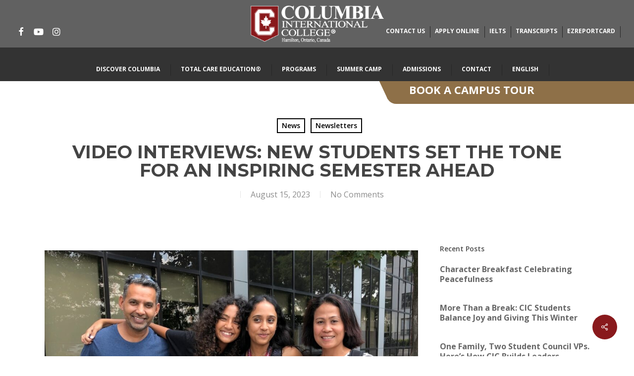

--- FILE ---
content_type: text/html; charset=UTF-8
request_url: https://www.cic-totalcare.com/news/video-interviews-new-students-set-the-tone-for-an-inspiring-semester-ahead/
body_size: 353846
content:
<!DOCTYPE html>
<html lang="en-US" class="no-js">
<head>
	
	<meta charset="UTF-8">
	
	<meta name="viewport" content="width=device-width, initial-scale=1, maximum-scale=1, user-scalable=0" /><title>Video Interviews: New Students Set the Tone for an Inspiring Semester Ahead &#8211; Columbia International College</title>
<meta name='robots' content='max-image-preview:large' />
<link rel="alternate" hreflang="zh-cn" href="https://www.cic-totalcare.com/zh-hans/news-zh-hans/%e8%a7%86%e9%a2%91%e8%ae%bf%e8%b0%88%ef%bc%9a%e6%96%b0%e7%94%9f%e4%b8%ba%e9%bc%93%e8%88%9e%e4%ba%ba%e5%bf%83%e7%9a%84%e6%96%b0%e5%ad%a6%e6%9c%9f%e5%ae%9a%e4%b8%8b%e5%9f%ba%e8%b0%83/" />
<link rel="alternate" hreflang="en-us" href="https://www.cic-totalcare.com/news/video-interviews-new-students-set-the-tone-for-an-inspiring-semester-ahead/" />
<link rel="alternate" hreflang="x-default" href="https://www.cic-totalcare.com/news/video-interviews-new-students-set-the-tone-for-an-inspiring-semester-ahead/" />
<link rel='dns-prefetch' href='//fonts.googleapis.com' />
<link rel="alternate" type="application/rss+xml" title="Columbia International College &raquo; Feed" href="https://www.cic-totalcare.com/feed/" />
<link rel="alternate" type="application/rss+xml" title="Columbia International College &raquo; Comments Feed" href="https://www.cic-totalcare.com/comments/feed/" />
<link rel="alternate" type="application/rss+xml" title="Columbia International College &raquo; Video Interviews: New Students Set the Tone for an Inspiring Semester Ahead Comments Feed" href="https://www.cic-totalcare.com/news/video-interviews-new-students-set-the-tone-for-an-inspiring-semester-ahead/feed/" />
<script type="text/javascript">
/* <![CDATA[ */
window._wpemojiSettings = {"baseUrl":"https:\/\/s.w.org\/images\/core\/emoji\/15.0.3\/72x72\/","ext":".png","svgUrl":"https:\/\/s.w.org\/images\/core\/emoji\/15.0.3\/svg\/","svgExt":".svg","source":{"concatemoji":"https:\/\/www.cic-totalcare.com\/wp-includes\/js\/wp-emoji-release.min.js?ver=6.5.2"}};
/*! This file is auto-generated */
!function(i,n){var o,s,e;function c(e){try{var t={supportTests:e,timestamp:(new Date).valueOf()};sessionStorage.setItem(o,JSON.stringify(t))}catch(e){}}function p(e,t,n){e.clearRect(0,0,e.canvas.width,e.canvas.height),e.fillText(t,0,0);var t=new Uint32Array(e.getImageData(0,0,e.canvas.width,e.canvas.height).data),r=(e.clearRect(0,0,e.canvas.width,e.canvas.height),e.fillText(n,0,0),new Uint32Array(e.getImageData(0,0,e.canvas.width,e.canvas.height).data));return t.every(function(e,t){return e===r[t]})}function u(e,t,n){switch(t){case"flag":return n(e,"\ud83c\udff3\ufe0f\u200d\u26a7\ufe0f","\ud83c\udff3\ufe0f\u200b\u26a7\ufe0f")?!1:!n(e,"\ud83c\uddfa\ud83c\uddf3","\ud83c\uddfa\u200b\ud83c\uddf3")&&!n(e,"\ud83c\udff4\udb40\udc67\udb40\udc62\udb40\udc65\udb40\udc6e\udb40\udc67\udb40\udc7f","\ud83c\udff4\u200b\udb40\udc67\u200b\udb40\udc62\u200b\udb40\udc65\u200b\udb40\udc6e\u200b\udb40\udc67\u200b\udb40\udc7f");case"emoji":return!n(e,"\ud83d\udc26\u200d\u2b1b","\ud83d\udc26\u200b\u2b1b")}return!1}function f(e,t,n){var r="undefined"!=typeof WorkerGlobalScope&&self instanceof WorkerGlobalScope?new OffscreenCanvas(300,150):i.createElement("canvas"),a=r.getContext("2d",{willReadFrequently:!0}),o=(a.textBaseline="top",a.font="600 32px Arial",{});return e.forEach(function(e){o[e]=t(a,e,n)}),o}function t(e){var t=i.createElement("script");t.src=e,t.defer=!0,i.head.appendChild(t)}"undefined"!=typeof Promise&&(o="wpEmojiSettingsSupports",s=["flag","emoji"],n.supports={everything:!0,everythingExceptFlag:!0},e=new Promise(function(e){i.addEventListener("DOMContentLoaded",e,{once:!0})}),new Promise(function(t){var n=function(){try{var e=JSON.parse(sessionStorage.getItem(o));if("object"==typeof e&&"number"==typeof e.timestamp&&(new Date).valueOf()<e.timestamp+604800&&"object"==typeof e.supportTests)return e.supportTests}catch(e){}return null}();if(!n){if("undefined"!=typeof Worker&&"undefined"!=typeof OffscreenCanvas&&"undefined"!=typeof URL&&URL.createObjectURL&&"undefined"!=typeof Blob)try{var e="postMessage("+f.toString()+"("+[JSON.stringify(s),u.toString(),p.toString()].join(",")+"));",r=new Blob([e],{type:"text/javascript"}),a=new Worker(URL.createObjectURL(r),{name:"wpTestEmojiSupports"});return void(a.onmessage=function(e){c(n=e.data),a.terminate(),t(n)})}catch(e){}c(n=f(s,u,p))}t(n)}).then(function(e){for(var t in e)n.supports[t]=e[t],n.supports.everything=n.supports.everything&&n.supports[t],"flag"!==t&&(n.supports.everythingExceptFlag=n.supports.everythingExceptFlag&&n.supports[t]);n.supports.everythingExceptFlag=n.supports.everythingExceptFlag&&!n.supports.flag,n.DOMReady=!1,n.readyCallback=function(){n.DOMReady=!0}}).then(function(){return e}).then(function(){var e;n.supports.everything||(n.readyCallback(),(e=n.source||{}).concatemoji?t(e.concatemoji):e.wpemoji&&e.twemoji&&(t(e.twemoji),t(e.wpemoji)))}))}((window,document),window._wpemojiSettings);
/* ]]> */
</script>
<style id='wp-emoji-styles-inline-css' type='text/css'>

	img.wp-smiley, img.emoji {
		display: inline !important;
		border: none !important;
		box-shadow: none !important;
		height: 1em !important;
		width: 1em !important;
		margin: 0 0.07em !important;
		vertical-align: -0.1em !important;
		background: none !important;
		padding: 0 !important;
	}
</style>
<link rel='stylesheet' id='wp-block-library-css' href='https://www.cic-totalcare.com/wp-includes/css/dist/block-library/style.min.css?ver=6.5.2' type='text/css' media='all' />
<style id='global-styles-inline-css' type='text/css'>
body{--wp--preset--color--black: #000000;--wp--preset--color--cyan-bluish-gray: #abb8c3;--wp--preset--color--white: #ffffff;--wp--preset--color--pale-pink: #f78da7;--wp--preset--color--vivid-red: #cf2e2e;--wp--preset--color--luminous-vivid-orange: #ff6900;--wp--preset--color--luminous-vivid-amber: #fcb900;--wp--preset--color--light-green-cyan: #7bdcb5;--wp--preset--color--vivid-green-cyan: #00d084;--wp--preset--color--pale-cyan-blue: #8ed1fc;--wp--preset--color--vivid-cyan-blue: #0693e3;--wp--preset--color--vivid-purple: #9b51e0;--wp--preset--gradient--vivid-cyan-blue-to-vivid-purple: linear-gradient(135deg,rgba(6,147,227,1) 0%,rgb(155,81,224) 100%);--wp--preset--gradient--light-green-cyan-to-vivid-green-cyan: linear-gradient(135deg,rgb(122,220,180) 0%,rgb(0,208,130) 100%);--wp--preset--gradient--luminous-vivid-amber-to-luminous-vivid-orange: linear-gradient(135deg,rgba(252,185,0,1) 0%,rgba(255,105,0,1) 100%);--wp--preset--gradient--luminous-vivid-orange-to-vivid-red: linear-gradient(135deg,rgba(255,105,0,1) 0%,rgb(207,46,46) 100%);--wp--preset--gradient--very-light-gray-to-cyan-bluish-gray: linear-gradient(135deg,rgb(238,238,238) 0%,rgb(169,184,195) 100%);--wp--preset--gradient--cool-to-warm-spectrum: linear-gradient(135deg,rgb(74,234,220) 0%,rgb(151,120,209) 20%,rgb(207,42,186) 40%,rgb(238,44,130) 60%,rgb(251,105,98) 80%,rgb(254,248,76) 100%);--wp--preset--gradient--blush-light-purple: linear-gradient(135deg,rgb(255,206,236) 0%,rgb(152,150,240) 100%);--wp--preset--gradient--blush-bordeaux: linear-gradient(135deg,rgb(254,205,165) 0%,rgb(254,45,45) 50%,rgb(107,0,62) 100%);--wp--preset--gradient--luminous-dusk: linear-gradient(135deg,rgb(255,203,112) 0%,rgb(199,81,192) 50%,rgb(65,88,208) 100%);--wp--preset--gradient--pale-ocean: linear-gradient(135deg,rgb(255,245,203) 0%,rgb(182,227,212) 50%,rgb(51,167,181) 100%);--wp--preset--gradient--electric-grass: linear-gradient(135deg,rgb(202,248,128) 0%,rgb(113,206,126) 100%);--wp--preset--gradient--midnight: linear-gradient(135deg,rgb(2,3,129) 0%,rgb(40,116,252) 100%);--wp--preset--font-size--small: 13px;--wp--preset--font-size--medium: 20px;--wp--preset--font-size--large: 36px;--wp--preset--font-size--x-large: 42px;--wp--preset--spacing--20: 0.44rem;--wp--preset--spacing--30: 0.67rem;--wp--preset--spacing--40: 1rem;--wp--preset--spacing--50: 1.5rem;--wp--preset--spacing--60: 2.25rem;--wp--preset--spacing--70: 3.38rem;--wp--preset--spacing--80: 5.06rem;--wp--preset--shadow--natural: 6px 6px 9px rgba(0, 0, 0, 0.2);--wp--preset--shadow--deep: 12px 12px 50px rgba(0, 0, 0, 0.4);--wp--preset--shadow--sharp: 6px 6px 0px rgba(0, 0, 0, 0.2);--wp--preset--shadow--outlined: 6px 6px 0px -3px rgba(255, 255, 255, 1), 6px 6px rgba(0, 0, 0, 1);--wp--preset--shadow--crisp: 6px 6px 0px rgba(0, 0, 0, 1);}body { margin: 0;--wp--style--global--content-size: 1300px;--wp--style--global--wide-size: 1300px; }.wp-site-blocks > .alignleft { float: left; margin-right: 2em; }.wp-site-blocks > .alignright { float: right; margin-left: 2em; }.wp-site-blocks > .aligncenter { justify-content: center; margin-left: auto; margin-right: auto; }:where(.is-layout-flex){gap: 0.5em;}:where(.is-layout-grid){gap: 0.5em;}body .is-layout-flow > .alignleft{float: left;margin-inline-start: 0;margin-inline-end: 2em;}body .is-layout-flow > .alignright{float: right;margin-inline-start: 2em;margin-inline-end: 0;}body .is-layout-flow > .aligncenter{margin-left: auto !important;margin-right: auto !important;}body .is-layout-constrained > .alignleft{float: left;margin-inline-start: 0;margin-inline-end: 2em;}body .is-layout-constrained > .alignright{float: right;margin-inline-start: 2em;margin-inline-end: 0;}body .is-layout-constrained > .aligncenter{margin-left: auto !important;margin-right: auto !important;}body .is-layout-constrained > :where(:not(.alignleft):not(.alignright):not(.alignfull)){max-width: var(--wp--style--global--content-size);margin-left: auto !important;margin-right: auto !important;}body .is-layout-constrained > .alignwide{max-width: var(--wp--style--global--wide-size);}body .is-layout-flex{display: flex;}body .is-layout-flex{flex-wrap: wrap;align-items: center;}body .is-layout-flex > *{margin: 0;}body .is-layout-grid{display: grid;}body .is-layout-grid > *{margin: 0;}body{padding-top: 0px;padding-right: 0px;padding-bottom: 0px;padding-left: 0px;}.wp-element-button, .wp-block-button__link{background-color: #32373c;border-width: 0;color: #fff;font-family: inherit;font-size: inherit;line-height: inherit;padding: calc(0.667em + 2px) calc(1.333em + 2px);text-decoration: none;}.has-black-color{color: var(--wp--preset--color--black) !important;}.has-cyan-bluish-gray-color{color: var(--wp--preset--color--cyan-bluish-gray) !important;}.has-white-color{color: var(--wp--preset--color--white) !important;}.has-pale-pink-color{color: var(--wp--preset--color--pale-pink) !important;}.has-vivid-red-color{color: var(--wp--preset--color--vivid-red) !important;}.has-luminous-vivid-orange-color{color: var(--wp--preset--color--luminous-vivid-orange) !important;}.has-luminous-vivid-amber-color{color: var(--wp--preset--color--luminous-vivid-amber) !important;}.has-light-green-cyan-color{color: var(--wp--preset--color--light-green-cyan) !important;}.has-vivid-green-cyan-color{color: var(--wp--preset--color--vivid-green-cyan) !important;}.has-pale-cyan-blue-color{color: var(--wp--preset--color--pale-cyan-blue) !important;}.has-vivid-cyan-blue-color{color: var(--wp--preset--color--vivid-cyan-blue) !important;}.has-vivid-purple-color{color: var(--wp--preset--color--vivid-purple) !important;}.has-black-background-color{background-color: var(--wp--preset--color--black) !important;}.has-cyan-bluish-gray-background-color{background-color: var(--wp--preset--color--cyan-bluish-gray) !important;}.has-white-background-color{background-color: var(--wp--preset--color--white) !important;}.has-pale-pink-background-color{background-color: var(--wp--preset--color--pale-pink) !important;}.has-vivid-red-background-color{background-color: var(--wp--preset--color--vivid-red) !important;}.has-luminous-vivid-orange-background-color{background-color: var(--wp--preset--color--luminous-vivid-orange) !important;}.has-luminous-vivid-amber-background-color{background-color: var(--wp--preset--color--luminous-vivid-amber) !important;}.has-light-green-cyan-background-color{background-color: var(--wp--preset--color--light-green-cyan) !important;}.has-vivid-green-cyan-background-color{background-color: var(--wp--preset--color--vivid-green-cyan) !important;}.has-pale-cyan-blue-background-color{background-color: var(--wp--preset--color--pale-cyan-blue) !important;}.has-vivid-cyan-blue-background-color{background-color: var(--wp--preset--color--vivid-cyan-blue) !important;}.has-vivid-purple-background-color{background-color: var(--wp--preset--color--vivid-purple) !important;}.has-black-border-color{border-color: var(--wp--preset--color--black) !important;}.has-cyan-bluish-gray-border-color{border-color: var(--wp--preset--color--cyan-bluish-gray) !important;}.has-white-border-color{border-color: var(--wp--preset--color--white) !important;}.has-pale-pink-border-color{border-color: var(--wp--preset--color--pale-pink) !important;}.has-vivid-red-border-color{border-color: var(--wp--preset--color--vivid-red) !important;}.has-luminous-vivid-orange-border-color{border-color: var(--wp--preset--color--luminous-vivid-orange) !important;}.has-luminous-vivid-amber-border-color{border-color: var(--wp--preset--color--luminous-vivid-amber) !important;}.has-light-green-cyan-border-color{border-color: var(--wp--preset--color--light-green-cyan) !important;}.has-vivid-green-cyan-border-color{border-color: var(--wp--preset--color--vivid-green-cyan) !important;}.has-pale-cyan-blue-border-color{border-color: var(--wp--preset--color--pale-cyan-blue) !important;}.has-vivid-cyan-blue-border-color{border-color: var(--wp--preset--color--vivid-cyan-blue) !important;}.has-vivid-purple-border-color{border-color: var(--wp--preset--color--vivid-purple) !important;}.has-vivid-cyan-blue-to-vivid-purple-gradient-background{background: var(--wp--preset--gradient--vivid-cyan-blue-to-vivid-purple) !important;}.has-light-green-cyan-to-vivid-green-cyan-gradient-background{background: var(--wp--preset--gradient--light-green-cyan-to-vivid-green-cyan) !important;}.has-luminous-vivid-amber-to-luminous-vivid-orange-gradient-background{background: var(--wp--preset--gradient--luminous-vivid-amber-to-luminous-vivid-orange) !important;}.has-luminous-vivid-orange-to-vivid-red-gradient-background{background: var(--wp--preset--gradient--luminous-vivid-orange-to-vivid-red) !important;}.has-very-light-gray-to-cyan-bluish-gray-gradient-background{background: var(--wp--preset--gradient--very-light-gray-to-cyan-bluish-gray) !important;}.has-cool-to-warm-spectrum-gradient-background{background: var(--wp--preset--gradient--cool-to-warm-spectrum) !important;}.has-blush-light-purple-gradient-background{background: var(--wp--preset--gradient--blush-light-purple) !important;}.has-blush-bordeaux-gradient-background{background: var(--wp--preset--gradient--blush-bordeaux) !important;}.has-luminous-dusk-gradient-background{background: var(--wp--preset--gradient--luminous-dusk) !important;}.has-pale-ocean-gradient-background{background: var(--wp--preset--gradient--pale-ocean) !important;}.has-electric-grass-gradient-background{background: var(--wp--preset--gradient--electric-grass) !important;}.has-midnight-gradient-background{background: var(--wp--preset--gradient--midnight) !important;}.has-small-font-size{font-size: var(--wp--preset--font-size--small) !important;}.has-medium-font-size{font-size: var(--wp--preset--font-size--medium) !important;}.has-large-font-size{font-size: var(--wp--preset--font-size--large) !important;}.has-x-large-font-size{font-size: var(--wp--preset--font-size--x-large) !important;}
.wp-block-navigation a:where(:not(.wp-element-button)){color: inherit;}
:where(.wp-block-post-template.is-layout-flex){gap: 1.25em;}:where(.wp-block-post-template.is-layout-grid){gap: 1.25em;}
:where(.wp-block-columns.is-layout-flex){gap: 2em;}:where(.wp-block-columns.is-layout-grid){gap: 2em;}
.wp-block-pullquote{font-size: 1.5em;line-height: 1.6;}
</style>
<link rel='stylesheet' id='wpml-blocks-css' href='https://www.cic-totalcare.com/wp-content/plugins/sitepress-multilingual-cms/dist/css/blocks/styles.css?ver=4.6.10' type='text/css' media='all' />
<link rel='stylesheet' id='contact-form-7-css' href='https://www.cic-totalcare.com/wp-content/plugins/contact-form-7/includes/css/styles.css?ver=4.9' type='text/css' media='all' />
<link rel='stylesheet' id='perfect-pullquotes-styles-css' href='https://www.cic-totalcare.com/wp-content/plugins/perfect-pullquotes/perfect-pullquotes.css?ver=1.7.5' type='text/css' media='all' />
<link rel='stylesheet' id='salient-social-css' href='https://www.cic-totalcare.com/wp-content/plugins/salient-social/css/style.css?ver=1.2.5' type='text/css' media='all' />
<style id='salient-social-inline-css' type='text/css'>

  .sharing-default-minimal .nectar-love.loved,
  body .nectar-social[data-color-override="override"].fixed > a:before, 
  body .nectar-social[data-color-override="override"].fixed .nectar-social-inner a,
  .sharing-default-minimal .nectar-social[data-color-override="override"] .nectar-social-inner a:hover,
  .nectar-social.vertical[data-color-override="override"] .nectar-social-inner a:hover {
    background-color: #89191c;
  }
  .nectar-social.hover .nectar-love.loved,
  .nectar-social.hover > .nectar-love-button a:hover,
  .nectar-social[data-color-override="override"].hover > div a:hover,
  #single-below-header .nectar-social[data-color-override="override"].hover > div a:hover,
  .nectar-social[data-color-override="override"].hover .share-btn:hover,
  .sharing-default-minimal .nectar-social[data-color-override="override"] .nectar-social-inner a {
    border-color: #89191c;
  }
  #single-below-header .nectar-social.hover .nectar-love.loved i,
  #single-below-header .nectar-social.hover[data-color-override="override"] a:hover,
  #single-below-header .nectar-social.hover[data-color-override="override"] a:hover i,
  #single-below-header .nectar-social.hover .nectar-love-button a:hover i,
  .nectar-love:hover i,
  .hover .nectar-love:hover .total_loves,
  .nectar-love.loved i,
  .nectar-social.hover .nectar-love.loved .total_loves,
  .nectar-social.hover .share-btn:hover, 
  .nectar-social[data-color-override="override"].hover .nectar-social-inner a:hover,
  .nectar-social[data-color-override="override"].hover > div:hover span,
  .sharing-default-minimal .nectar-social[data-color-override="override"] .nectar-social-inner a:not(:hover) i,
  .sharing-default-minimal .nectar-social[data-color-override="override"] .nectar-social-inner a:not(:hover) {
    color: #89191c;
  }
</style>
<link rel='stylesheet' id='videojs-css' href='https://www.cic-totalcare.com/wp-content/plugins/videojs-html5-player/videojs/video-js.min.css?ver=6.5.2' type='text/css' media='all' />
<link rel='stylesheet' id='wpml-legacy-dropdown-0-css' href='https://www.cic-totalcare.com/wp-content/plugins/sitepress-multilingual-cms/templates/language-switchers/legacy-dropdown/style.min.css?ver=1' type='text/css' media='all' />
<style id='wpml-legacy-dropdown-0-inline-css' type='text/css'>
.wpml-ls-statics-shortcode_actions{background-color:#ffffff;}.wpml-ls-statics-shortcode_actions, .wpml-ls-statics-shortcode_actions .wpml-ls-sub-menu, .wpml-ls-statics-shortcode_actions a {border-color:#cdcdcd;}.wpml-ls-statics-shortcode_actions a, .wpml-ls-statics-shortcode_actions .wpml-ls-sub-menu a, .wpml-ls-statics-shortcode_actions .wpml-ls-sub-menu a:link, .wpml-ls-statics-shortcode_actions li:not(.wpml-ls-current-language) .wpml-ls-link, .wpml-ls-statics-shortcode_actions li:not(.wpml-ls-current-language) .wpml-ls-link:link {color:#444444;background-color:#ffffff;}.wpml-ls-statics-shortcode_actions a, .wpml-ls-statics-shortcode_actions .wpml-ls-sub-menu a:hover,.wpml-ls-statics-shortcode_actions .wpml-ls-sub-menu a:focus, .wpml-ls-statics-shortcode_actions .wpml-ls-sub-menu a:link:hover, .wpml-ls-statics-shortcode_actions .wpml-ls-sub-menu a:link:focus {color:#000000;background-color:#eeeeee;}.wpml-ls-statics-shortcode_actions .wpml-ls-current-language > a {color:#444444;background-color:#ffffff;}.wpml-ls-statics-shortcode_actions .wpml-ls-current-language:hover>a, .wpml-ls-statics-shortcode_actions .wpml-ls-current-language>a:focus {color:#000000;background-color:#eeeeee;}
</style>
<link rel='stylesheet' id='wpml-legacy-horizontal-list-0-css' href='https://www.cic-totalcare.com/wp-content/plugins/sitepress-multilingual-cms/templates/language-switchers/legacy-list-horizontal/style.min.css?ver=1' type='text/css' media='all' />
<style id='wpml-legacy-horizontal-list-0-inline-css' type='text/css'>
.wpml-ls-statics-footer{background-color:#ffffff;}.wpml-ls-statics-footer, .wpml-ls-statics-footer .wpml-ls-sub-menu, .wpml-ls-statics-footer a {border-color:#cdcdcd;}.wpml-ls-statics-footer a, .wpml-ls-statics-footer .wpml-ls-sub-menu a, .wpml-ls-statics-footer .wpml-ls-sub-menu a:link, .wpml-ls-statics-footer li:not(.wpml-ls-current-language) .wpml-ls-link, .wpml-ls-statics-footer li:not(.wpml-ls-current-language) .wpml-ls-link:link {color:#444444;background-color:#ffffff;}.wpml-ls-statics-footer a, .wpml-ls-statics-footer .wpml-ls-sub-menu a:hover,.wpml-ls-statics-footer .wpml-ls-sub-menu a:focus, .wpml-ls-statics-footer .wpml-ls-sub-menu a:link:hover, .wpml-ls-statics-footer .wpml-ls-sub-menu a:link:focus {color:#000000;background-color:#eeeeee;}.wpml-ls-statics-footer .wpml-ls-current-language > a {color:#444444;background-color:#ffffff;}.wpml-ls-statics-footer .wpml-ls-current-language:hover>a, .wpml-ls-statics-footer .wpml-ls-current-language>a:focus {color:#000000;background-color:#eeeeee;}
</style>
<link rel='stylesheet' id='wpml-menu-item-0-css' href='https://www.cic-totalcare.com/wp-content/plugins/sitepress-multilingual-cms/templates/language-switchers/menu-item/style.min.css?ver=1' type='text/css' media='all' />
<style id='wpml-menu-item-0-inline-css' type='text/css'>
{padding: 0px;}
</style>
<link rel='stylesheet' id='font-awesome-v4shim-css' href='https://www.cic-totalcare.com/wp-content/plugins/types/vendor/toolset/toolset-common/res/lib/font-awesome/css/v4-shims.css?ver=5.13.0' type='text/css' media='screen' />
<link rel='stylesheet' id='font-awesome-css' href='https://www.cic-totalcare.com/wp-content/plugins/types/vendor/toolset/toolset-common/res/lib/font-awesome/css/all.css?ver=5.13.0' type='text/css' media='screen' />
<link rel='stylesheet' id='parent-style-css' href='https://www.cic-totalcare.com/wp-content/themes/salient/style.css?ver=6.5.2' type='text/css' media='all' />
<link rel='stylesheet' id='od_global_styles-css' href='https://www.cic-totalcare.com/wp-content/themes/salient-child/css/od/style.css?ver=6.5.2' type='text/css' media='all' />
<link rel='stylesheet' id='salient-grid-system-css' href='https://www.cic-totalcare.com/wp-content/themes/salient/css/build/grid-system.css?ver=16.2.0' type='text/css' media='all' />
<link rel='stylesheet' id='main-styles-css' href='https://www.cic-totalcare.com/wp-content/themes/salient/css/build/style.css?ver=16.2.0' type='text/css' media='all' />
<link rel='stylesheet' id='nectar-header-layout-centered-bottom-bar-css' href='https://www.cic-totalcare.com/wp-content/themes/salient/css/build/header/header-layout-centered-bottom-bar.css?ver=16.2.0' type='text/css' media='all' />
<link rel='stylesheet' id='nectar-single-styles-css' href='https://www.cic-totalcare.com/wp-content/themes/salient/css/build/single.css?ver=16.2.0' type='text/css' media='all' />
<link rel='stylesheet' id='nectar-element-recent-posts-css' href='https://www.cic-totalcare.com/wp-content/themes/salient/css/build/elements/element-recent-posts.css?ver=16.2.0' type='text/css' media='all' />
<link rel='stylesheet' id='nectar-cf7-css' href='https://www.cic-totalcare.com/wp-content/themes/salient/css/build/third-party/cf7.css?ver=16.2.0' type='text/css' media='all' />
<link rel='stylesheet' id='nectar_default_font_open_sans-css' href='https://fonts.googleapis.com/css?family=Open+Sans%3A300%2C400%2C600%2C700&#038;subset=latin%2Clatin-ext' type='text/css' media='all' />
<link rel='stylesheet' id='nectar-blog-masonry-core-css' href='https://www.cic-totalcare.com/wp-content/themes/salient/css/build/blog/masonry-core.css?ver=16.2.0' type='text/css' media='all' />
<link rel='stylesheet' id='nectar-blog-masonry-classic-enhanced-css' href='https://www.cic-totalcare.com/wp-content/themes/salient/css/build/blog/masonry-classic-enhanced.css?ver=16.2.0' type='text/css' media='all' />
<link rel='stylesheet' id='responsive-css' href='https://www.cic-totalcare.com/wp-content/themes/salient/css/build/responsive.css?ver=16.2.0' type='text/css' media='all' />
<link rel='stylesheet' id='skin-material-css' href='https://www.cic-totalcare.com/wp-content/themes/salient/css/build/skin-material.css?ver=16.2.0' type='text/css' media='all' />
<style id='skin-material-inline-css' type='text/css'>
.nectar-color-accent-color,body a,label span,body [class^="icon-"].icon-default-style,.blog-recent[data-style*="classic_enhanced"] .post-meta a:hover i,.masonry.classic_enhanced .post .post-meta a:hover i,.comment-list .comment-meta a:hover,.comment-list .comment-meta a:focus,.comment-author a:hover,.comment-author a:focus,.post .post-header h2 a,.post .post-header a:hover,.post .post-header a:focus,#single-below-header a:hover,#single-below-header a:focus,.comment-list .pingback .comment-body > a:hover,[data-style="list_featured_first_row"] .meta-category a,[data-style="list_featured_first_row"] .meta-category a,.nectar-fancy-box[data-style="color_box_hover"][data-color="accent-color"] .icon-default-style,div[data-style="minimal"] .toggle:hover > .toggle-title a,div[data-style="minimal"] .toggle.open > .toggle-title a,#footer-outer #copyright li a i:hover,.ascend .comment-list .reply a,body.material .widget:not(.nectar_popular_posts_widget):not(.recent_posts_extra_widget) li a:hover,body.material #sidebar .widget:not(.nectar_popular_posts_widget):not(.recent_posts_extra_widget) li a:hover,body.material #footer-outer .widget:not(.nectar_popular_posts_widget):not(.recent_posts_extra_widget) li a:hover,#top nav .sf-menu .current_page_item > a .sf-sub-indicator i,#top nav .sf-menu .current_page_ancestor > a .sf-sub-indicator i,.sf-menu > .current_page_ancestor > a > .sf-sub-indicator i,.material .widget .tagcloud a,#single-below-header a:hover [class^="icon-"],.wpcf7-form .wpcf7-not-valid-tip,#header-outer .nectar-menu-label{color:#89191c;}#header-outer:not(.transparent) .nectar-mobile-only.mobile-header .menu-title-text:after{border-color:#89191c!important;}#header-outer #top nav > ul > .button_bordered > a:hover,#header-outer:not(.transparent) #social-in-menu a i:after,.sf-menu > li > a:hover > .sf-sub-indicator i,.sf-menu > li > a:active > .sf-sub-indicator i,.sf-menu > .sfHover > a > .sf-sub-indicator i,.sf-menu .megamenu > ul > li:hover > a,#header-outer nav > ul > .megamenu > ul > li > a:hover,#header-outer nav > ul > .megamenu > ul > .sfHover > a,#header-outer nav > ul > .megamenu > ul > li > a:focus,#top nav ul #nectar-user-account a:hover span,#top nav ul #search-btn a:hover span,#top nav ul .slide-out-widget-area-toggle a:hover span,body.material:not([data-header-color="custom"]) #header-outer:not([data-format="left-header"]) #top ul.cart_list a:hover,body.material #header-outer:not(.transparent) .cart-outer:hover .cart-menu-wrap .icon-salient-cart,#header-outer:not([data-format="left-header"]) nav > ul > .megamenu ul ul .current-menu-item.has-ul > a,#header-outer:not([data-format="left-header"]) nav > ul > .megamenu ul ul .current-menu-ancestor.has-ul > a,body #header-secondary-outer #social a:hover i,body #header-secondary-outer #social a:focus i,#footer-outer a:focus,#footer-outer a:hover,.recent-posts .post-header a:hover,.result a:hover,.post-area.standard-minimal .post .post-meta .date a,.post-area.standard-minimal .post .post-header h2 a:hover,.post-area.standard-minimal .post .more-link:hover span,.post-area.standard-minimal .post .more-link span:after,.post-area.standard-minimal .post .minimal-post-meta a:hover,.single .post .post-meta a:hover,.single .post .post-meta a:focus,.single #single-meta div a:hover i,.single #single-meta div:hover > a,.single #single-meta div:focus > a,.result .title a,.circle-border,.home .blog-recent:not([data-style="list_featured_first_row"]) .col .post-header a:hover,.home .blog-recent .col .post-header h3 a,.project-attrs li i,.nectar-milestone .number.accent-color,body #portfolio-nav a:hover i,span.accent-color,.portfolio-items .nectar-love:hover i,.portfolio-items .nectar-love.loved i,body .hovered .nectar-love i,body:not(.material) #search-outer #search #close a span:hover,.carousel-wrap[data-full-width="true"] .carousel-heading a:hover i,#search-outer .ui-widget-content li:hover *,#search-outer .ui-widget-content .ui-state-focus *,.portfolio-filters-inline .container ul li .active,.svg-icon-holder[data-color="accent-color"],.team-member .accent-color:hover,.blog-recent[data-style="minimal"] .col > span,.blog-recent[data-style="title_only"] .col:hover .post-header .title,body #pagination .page-numbers.prev:hover,body #pagination .page-numbers.next:hover,body #pagination a.page-numbers:hover,body #pagination a.page-numbers:focus,body[data-form-submit="see-through"] input[type=submit],body[data-form-submit="see-through"] button[type=submit],.nectar_icon_wrap[data-color="accent-color"] i,.nectar_team_member_close .inner:before,body:not([data-header-format="left-header"]) nav > ul > .megamenu > ul > li > ul > .has-ul > a:hover,body:not([data-header-format="left-header"]) nav > ul > .megamenu > ul > li > ul > .has-ul > a:focus,.masonry.material .masonry-blog-item .meta-category a,body .wpb_row .span_12 .portfolio-filters-inline[data-color-scheme="accent-color-underline"].full-width-section .active,body .wpb_row .span_12 .portfolio-filters-inline[data-color-scheme="accent-color-underline"].full-width-section a:hover,.material .comment-list .reply a:hover,.material .comment-list .reply a:focus,.material .widget li:not(.has-img) a:hover .post-title,.material #sidebar .widget li:not(.has-img) a:hover .post-title,.material #sidebar .widget ul[data-style="featured-image-left"] li a:hover .post-title,.material #sidebar .widget .tagcloud a,.single.material .post-area .content-inner > .post-tags a,.post-area.featured_img_left .meta-category a,.post-meta .icon-salient-heart-2.loved,body.material .nectar-button.see-through.accent-color[data-color-override="false"],div[data-style="minimal_small"] .toggle.accent-color > .toggle-title a:hover,div[data-style="minimal_small"] .toggle.accent-color.open > .toggle-title a,.testimonial_slider[data-rating-color="accent-color"] .star-rating .filled:before,.nectar_single_testimonial[data-color="accent-color"] p .open-quote,.nectar-quick-view-box .star-rating,.widget_search .search-form button[type=submit] .icon-salient-search,body.search-no-results .search-form button[type=submit] .icon-salient-search{color:#89191c!important;}.nectar-bg-accent-color,.nectar-bg-hover-accent-color:hover,#ajax-content-wrap .nectar-bg-pseudo-accent-color:before,[data-style="list_featured_first_row"] .meta-category a:before,.tabbed > ul li .active-tab,.tabbed > ul li .active-tab:hover,.wpb_row .nectar-post-grid-filters[data-active-color="accent-color"] a:after,.testimonial_slider[data-style="multiple_visible"][data-color*="accent-color"] .flickity-page-dots .dot.is-selected:before,.testimonial_slider[data-style="multiple_visible"][data-color*="accent-color"] blockquote.is-selected p,.nectar_video_lightbox.nectar-button[data-color="default-accent-color"],.nectar_video_lightbox.nectar-button[data-color="transparent-accent-color"]:hover,.nectar-cta[data-color="accent-color"]:not([data-style="material"]) .link_wrap,.flex-direction-nav a,.carousel-prev:hover,.carousel-next:hover,.nectar-flickity[data-controls*="arrows_overlaid"][data-control-color="accent-color"] .flickity-prev-next-button:hover:before,.nectar-flickity[data-controls="default"][data-control-color="accent-color"] .flickity-page-dots .dot:before,.nectar-flickity[data-controls="touch_total"][data-control-color="accent-color"] .visualized-total span,[class*=" icon-"],.toggle.open > .toggle-title a,div[data-style="minimal"] .toggle.open > .toggle-title i:after,div[data-style="minimal"] .toggle:hover > .toggle-title i:after,div[data-style="minimal"] .toggle.open > .toggle-title i:before,div[data-style="minimal"] .toggle:hover > .toggle-title i:before,div[data-style="minimal_small"] .toggle.accent-color > .toggle-title:after,.main-content .widget_calendar caption,#footer-outer .widget_calendar caption,.post .more-link span:hover,.post.format-quote .post-content .quote-inner,.post.format-link .post-content .link-inner,.nectar-post-grid-wrap[data-load-more-color="accent-color"] .load-more:hover,.format-status .post-content .status-inner,.nectar-post-grid-item.nectar-new-item .inner:before,input[type=submit]:hover,input[type="button"]:hover,body[data-form-submit="regular"] input[type=submit],body[data-form-submit="regular"] button[type=submit],body[data-form-submit="regular"] .container-wrap .span_12.light input[type=submit]:hover,body[data-form-submit="regular"] .container-wrap .span_12.light button[type=submit]:hover,#slide-out-widget-area,#slide-out-widget-area-bg.fullscreen,#slide-out-widget-area-bg.fullscreen-split,#slide-out-widget-area-bg.fullscreen-alt .bg-inner,body.material #slide-out-widget-area-bg.slide-out-from-right,.widget .material .widget .tagcloud a:before,.nectar-hor-list-item[data-hover-effect="full_border"][data-color="accent-color"] .nectar-list-item-btn:hover,#header-outer[data-lhe="animated_underline"] .nectar-header-text-content a:after,.nectar-slide-in-cart.style_slide_in_click .widget_shopping_cart .nectar-notice,.woocommerce #review_form #respond .form-submit #submit,#header-outer .nectar-menu-label:before{background-color:#89191c;}.orbit-wrapper .slider-nav .right,.orbit-wrapper .slider-nav .left,.progress li span,.nectar-progress-bar span,#footer-outer #footer-widgets .col .tagcloud a:hover,#sidebar .widget .tagcloud a:hover,#fp-nav.tooltip ul li .fp-tooltip .tooltip-inner,#pagination .next a:hover,#pagination .prev a:hover,.comment-list .reply a:hover,.comment-list .reply a:focus,.icon-normal,.bar_graph li span,.nectar-button[data-color-override="false"].regular-button,.nectar-button.tilt.accent-color,body .swiper-slide .button.transparent_2 .primary-color:hover,#footer-outer #footer-widgets .col input[type="submit"],.blog-recent .more-link span:hover,.post-tags a:hover,#to-top:hover,#to-top.dark:hover,body[data-button-style*="rounded"] #to-top:after,#pagination a.page-numbers:hover,#pagination span.page-numbers.current,.portfolio-items .col[data-default-color="true"] .work-item:not(.style-3) .work-info-bg,.portfolio-items .col[data-default-color="true"] .bottom-meta,.portfolio-items .col.nectar-new-item .inner-wrap:before,.portfolio-filters-inline[data-color-scheme="accent-color-underline"] a:after,.portfolio-filters a,.portfolio-filters #sort-portfolio,.project-attrs li span,.portfolio-filters,.portfolio-filters-inline[data-color-scheme="accent-color"],.bottom_controls #portfolio-nav .controls li a i:after,.bottom_controls #portfolio-nav ul:first-child li#all-items a:hover i,.single-portfolio .facebook-share a:hover,.single-portfolio .twitter-share a:hover,.single-portfolio .pinterest-share a:hover,.single-post .facebook-share a:hover,.single-post .twitter-share a:hover,.single-post .pinterest-share a:hover,.mejs-controls .mejs-time-rail .mejs-time-current,.mejs-controls .mejs-volume-button .mejs-volume-slider .mejs-volume-current,.mejs-controls .mejs-horizontal-volume-slider .mejs-horizontal-volume-current,.post.quote .content-inner .quote-inner .whole-link,.masonry.classic_enhanced .post.quote.wide_tall .post-content a:hover .quote-inner,.masonry.classic_enhanced .post.link.wide_tall .post-content a:hover .link-inner,.iosSlider .prev_slide:hover,.iosSlider .next_slide:hover,#header-outer .widget_shopping_cart a.button,#header-outer a.cart-contents .cart-wrap span,#header-outer #mobile-cart-link .cart-wrap span,#top nav ul .slide-out-widget-area-toggle a:hover .lines,#top nav ul .slide-out-widget-area-toggle a:hover .lines:after,#top nav ul .slide-out-widget-area-toggle a:hover .lines:before,#top nav ul .slide-out-widget-area-toggle a:hover .lines-button:after,#header-outer .widget_shopping_cart a.button,body[data-header-format="left-header"] #header-outer[data-lhe="animated_underline"] #top nav ul li:not([class*="button_"]) > a span:after,#buddypress a.button:focus,.swiper-slide .button.solid_color a,.swiper-slide .button.solid_color_2 a,.select2-container .select2-choice:hover,.select2-dropdown-open .select2-choice,body[data-fancy-form-rcs="1"] .select2-container--default .select2-selection--single:hover,body[data-fancy-form-rcs="1"] .select2-container--default.select2-container--open .select2-selection--single,#top nav > ul > .button_solid_color > a:before,#header-outer.transparent #top nav > ul > .button_solid_color > a:before,.twentytwenty-handle,.twentytwenty-horizontal .twentytwenty-handle:before,.twentytwenty-horizontal .twentytwenty-handle:after,.twentytwenty-vertical .twentytwenty-handle:before,.twentytwenty-vertical .twentytwenty-handle:after,.masonry.classic_enhanced .posts-container article .meta-category a:hover,.blog-recent[data-style*="classic_enhanced"] .meta-category a:hover,.masonry.classic_enhanced .posts-container article .video-play-button,.masonry.material .masonry-blog-item .meta-category a:before,.material.masonry .masonry-blog-item .video-play-button,.masonry.material .quote-inner:before,.masonry.material .link-inner:before,.nectar-recent-posts-slider .container .strong span:before,#page-header-bg[data-post-hs="default_minimal"] .inner-wrap > a:hover,#page-header-bg[data-post-hs="default_minimal"] .inner-wrap > a:focus,.single .heading-title[data-header-style="default_minimal"] .meta-category a:hover,.single .heading-title[data-header-style="default_minimal"] .meta-category a:focus,.nectar-fancy-box:after,.divider-small-border[data-color="accent-color"],.divider-border[data-color="accent-color"],.nectar-animated-title[data-color="accent-color"] .nectar-animated-title-inner:after,#fp-nav:not(.light-controls).tooltip_alt ul li a span:after,#fp-nav.tooltip_alt ul li a span:after,.nectar-video-box[data-color="default-accent-color"] .nectar_video_lightbox,body .nectar-video-box[data-color="default-accent-color"][data-hover="zoom_button"] .nectar_video_lightbox:after,.nectar_video_lightbox.play_button_with_text[data-color="default-accent-color"]:not([data-style="small"]) .play > .inner-wrap:before,.span_12.dark .owl-theme .owl-dots .owl-dot.active span,.span_12.dark .owl-theme .owl-dots .owl-dot:hover span,.nectar-recent-posts-single_featured .strong a,.post-area.standard-minimal .post .more-link span:before,.nectar-slide-in-cart .widget_shopping_cart a.button,.related-posts[data-style="material"] .meta-category a:before,.post-area.featured_img_left .meta-category a:before,body.material #page-header-bg.fullscreen-header .inner-wrap >a,.nectar-hor-list-item[data-color="accent-color"]:before,.material #sidebar .widget .tagcloud a:before,.single .post-area .content-inner > .post-tags a:before,.auto_meta_overlaid_spaced .post.quote .n-post-bg:after,.auto_meta_overlaid_spaced .post.link .n-post-bg:after,.post-area.featured_img_left .posts-container .article-content-wrap .video-play-button,.post-area.featured_img_left .post .quote-inner:before,.post-area.featured_img_left .link-inner:before,.nectar-recent-posts-single_featured.multiple_featured .controls li:after,.nectar-recent-posts-single_featured.multiple_featured .controls .active:before,.nectar-fancy-box[data-color="accent-color"]:not([data-style="default"]) .box-bg:after,body.material[data-button-style^="rounded"] .nectar-button.see-through.accent-color[data-color-override="false"] i,body.material .nectar-video-box[data-color="default-accent-color"] .nectar_video_lightbox:before,.nectar_team_member_overlay .team_member_details .bio-inner .mobile-close:before,.nectar_team_member_overlay .team_member_details .bio-inner .mobile-close:after,.fancybox-navigation button:hover:before,button[type=submit]:hover,button[type=submit]:focus,body[data-form-submit="see-through"] input[type=submit]:hover,body[data-form-submit="see-through"].woocommerce #respond input#submit:hover,html body[data-form-submit="see-through"] button[type=submit]:hover,body[data-form-submit="see-through"] .container-wrap .span_12.light input[type=submit]:hover,body[data-form-submit="see-through"] .container-wrap .span_12.light button[type=submit]:hover,body.original .bypostauthor .comment-body:before,.widget_layered_nav ul.yith-wcan-label li a:hover,.widget_layered_nav ul.yith-wcan-label .chosen a,.nectar-next-section-wrap.bounce a:before,body .nectar-button.see-through-2[data-hover-color-override="false"]:hover{background-color:#89191c!important;}#header-outer #top nav > ul > li:not(.megamenu) ul a:hover,#header-outer:not([data-format="left-header"]) #top nav > ul > li:not(.megamenu) .sfHover > a,#header-outer #top nav > ul > li:not(.megamenu) .sfHover > a,#header-outer:not([data-format="left-header"]) #top nav > ul > li:not(.megamenu) ul a:hover,#header-outer:not([data-format="left-header"]) #top nav > ul > li:not(.megamenu) ul .current-menu-item > a,#header-outer:not([data-format="left-header"]) #top nav > ul > li:not(.megamenu) ul .current-menu-ancestor > a,#header-outer nav > ul > .megamenu > ul ul li a:hover,#header-outer nav > ul > .megamenu > ul ul li a:focus,#header-outer nav > ul > .megamenu > ul ul .sfHover > a,#header-secondary-outer ul > li:not(.megamenu) .sfHover > a,#header-secondary-outer ul > li:not(.megamenu) ul a:hover,#header-secondary-outer ul > li:not(.megamenu) ul a:focus,body:not([data-header-format="left-header"]) #header-outer nav > ul > .megamenu > ul ul .current-menu-item > a{background-color:#89191c!important;}#header-outer[data-format="left-header"] #top nav > ul > li:not(.megamenu) ul a:hover{color:#89191c;}#header-outer[data-format="left-header"] .sf-menu .sub-menu .current-menu-item > a,.sf-menu ul .open-submenu > a{color:#89191c!important;}body[data-form-style="minimal"] input[type=text]:focus,body[data-form-style="minimal"].woocommerce-cart table.cart .actions .coupon .input-text:focus,body[data-form-style="minimal"] textarea:focus,body[data-form-style="minimal"] input[type=email]:focus,body[data-form-style="minimal"] input[type=search]:focus,body[data-form-style="minimal"] input[type=password]:focus,body[data-form-style="minimal"] input[type=tel]:focus,body[data-form-style="minimal"] input[type=url]:focus,body[data-form-style="minimal"] input[type=date]:focus,body[data-form-style="minimal"] input[type=number]:focus,body[data-form-style="minimal"] select:focus{border-color:#89191c;}.tabbed > ul li .active-tab,body.material input[type=text]:focus,body.material textarea:focus,body.material input[type=email]:focus,body.material input[type=search]:focus,body.material input[type=password]:focus,body.material input[type=tel]:focus,body.material input[type=url]:focus,body.material input[type=date]:focus,body.material input[type=number]:focus,body.material select:focus,.row .col .wp-caption .wp-caption-text,.material.woocommerce-page input#coupon_code:focus,.material #search-outer #search input[type="text"],#header-outer[data-lhe="animated_underline"] #top nav > ul > li > a .menu-title-text:after,div[data-style="minimal"] .toggle.default.open i,div[data-style="minimal"] .toggle.default:hover i,div[data-style="minimal"] .toggle.accent-color.open i,div[data-style="minimal"] .toggle.accent-color:hover i,.single #single-meta div a:hover,.single #single-meta div a:focus,.single .fullscreen-blog-header #single-below-header > span a:hover,.blog-title #single-meta .nectar-social.hover > div a:hover,.nectar-hor-list-item[data-hover-effect="full_border"][data-color="accent-color"]:hover,.material.woocommerce-page[data-form-style="default"] div input#coupon_code:focus{border-color:#89191c;}body[data-form-style="minimal"] label:after,body .recent_projects_widget a:hover img,.recent_projects_widget a:hover img,#sidebar #flickr a:hover img,body .nectar-button.see-through-2[data-hover-color-override="false"]:hover,#footer-outer #flickr a:hover img,#featured article .post-title a:hover,body #featured article .post-title a:hover,div.wpcf7-validation-errors,.select2-container .select2-choice:hover,.select2-dropdown-open .select2-choice,body:not(.original) .bypostauthor img.avatar,.material blockquote::before,blockquote.wp-block-quote:before,#header-outer:not(.transparent) #top nav > ul > .button_bordered > a:hover:before,.single #project-meta ul li:not(.meta-share-count):hover a,body[data-button-style="rounded"] #pagination > a:hover,body[data-form-submit="see-through"] input[type=submit],body[data-form-submit="see-through"] button[type=submit],.span_12.dark .nectar_video_lightbox.play_button_with_text[data-color="default-accent-color"] .play:before,.span_12.dark .nectar_video_lightbox.play_button_with_text[data-color="default-accent-color"] .play:after,#header-secondary-outer[data-lhe="animated_underline"] nav > .sf-menu >li >a .menu-title-text:after,body.material .nectar-button.see-through.accent-color[data-color-override="false"],.woocommerce-page.material .widget_price_filter .ui-slider .ui-slider-handle,body[data-form-submit="see-through"] button[type=submit]:not(.search-widget-btn),.woocommerce-account[data-form-submit="see-through"] .woocommerce-form-login button.button,.woocommerce-account[data-form-submit="see-through"] .woocommerce-form-register button.button,body[data-form-submit="see-through"] .woocommerce #order_review #payment #place_order,body[data-fancy-form-rcs="1"] .select2-container--default .select2-selection--single:hover,body[data-fancy-form-rcs="1"] .select2-container--default.select2-container--open .select2-selection--single,.gallery a:hover img{border-color:#89191c!important;}.nectar-highlighted-text[data-using-custom-color="false"]:not([data-style="text_outline"]) em{background-image:linear-gradient(to right,rgba(137,25,28,0.3) 0,rgba(137,25,28,0.3) 100%);}.nectar-highlighted-text[data-using-custom-color="false"][data-style="regular_underline"] a em,.nectar-highlighted-text[data-using-custom-color="false"][data-style="regular_underline"] em.has-link{background-image:linear-gradient(to right,rgba(137,25,28,0.3) 0,rgba(137,25,28,0.3) 100%),linear-gradient(to right,#89191c 0,#89191c 100%);}.nectar_icon_wrap .svg-icon-holder[data-color="accent-color"] svg path{stroke:#89191c!important;}body.material[data-button-style^="rounded"] .nectar-button.see-through.accent-color[data-color-override="false"] i:after{box-shadow:#89191c 0 8px 15px;opacity:0.24;}.nectar-fancy-box[data-style="color_box_hover"][data-color="accent-color"]:before{box-shadow:0 30px 90px #89191c;}.nectar-fancy-box[data-style="hover_desc"][data-color="accent-color"] .box-bg:after{background:linear-gradient(to bottom,rgba(0,0,0,0),#89191c 100%);}#footer-outer[data-link-hover="underline"][data-custom-color="false"] #footer-widgets ul:not([class*="nectar_blog_posts"]):not(.cart_list) a:not(.tag-cloud-link):not(.nectar-button),#footer-outer[data-link-hover="underline"] #footer-widgets .textwidget a:not(.nectar-button){background-image:linear-gradient(to right,#89191c 0,#89191c 100%);}#search-results .result .title a{background-image:linear-gradient(to right,#89191c 0,#89191c 100%);}.container-wrap .bottom_controls #portfolio-nav ul:first-child li#all-items a:hover i{box-shadow:-.6em 0 #89191c,-.6em .6em #89191c,.6em 0 #89191c,.6em -.6em #89191c,0 -.6em #89191c,-.6em -.6em #89191c,0 .6em #89191c,.6em .6em #89191c;}#fp-nav:not(.light-controls).tooltip_alt ul li a.active span,#fp-nav.tooltip_alt ul li a.active span{box-shadow:inset 0 0 0 2px #89191c;-webkit-box-shadow:inset 0 0 0 2px #89191c;}.default-loading-icon:before{border-top-color:#89191c!important;}#header-outer a.cart-contents span:before,#fp-nav.tooltip ul li .fp-tooltip .tooltip-inner:after{border-color:transparent #89191c!important;}body .testimonial_slider[data-style="multiple_visible"][data-color*="accent-color"] blockquote .bottom-arrow:after,body .dark .testimonial_slider[data-style="multiple_visible"][data-color*="accent-color"] blockquote .bottom-arrow:after,.portfolio-items[data-ps="6"] .bg-overlay,.portfolio-items[data-ps="6"].no-masonry .bg-overlay,.nectar_team_member_close .inner,.nectar_team_member_overlay .team_member_details .bio-inner .mobile-close{border-color:#89191c;}.widget .nectar_widget[class*="nectar_blog_posts_"] .arrow-circle svg circle,.nectar-woo-flickity[data-controls="arrows-and-text"] .flickity-prev-next-button svg circle.time{stroke:#89191c;}.im-icon-wrap[data-color="accent-color"] path{fill:#89191c;}@media only screen and (min-width :1px) and (max-width :1000px){body #featured article .post-title > a{background-color:#89191c;}body #featured article .post-title > a{border-color:#89191c;}}#header-outer .widget_shopping_cart .cart_list li a.remove,.original #header-outer .woocommerce.widget_shopping_cart .cart_list li a.remove,.stock.out-of-stock,#header-outer #top nav > ul > .button_bordered_2 > a:hover,#header-outer[data-lhe="default"] #top nav > ul > .button_bordered_2 > a:hover,#header-outer[data-lhe="default"] #top nav .sf-menu .button_bordered_2.current-menu-item > a{color:#333333!important;}#top nav > ul > .button_solid_color_2 > a:before,#header-outer.transparent #top nav > ul > .button_solid_color_2 > a:before,body[data-slide-out-widget-area-style="slide-out-from-right"]:not([data-header-color="custom"]).material .slide_out_area_close:before,#header-outer .widget_shopping_cart a.button,.woocommerce ul.products li.product .onsale,.woocommerce-page ul.products li.product .onsale,.woocommerce span.onsale,.woocommerce-page span.onsale{background-color:#333333;}#header-outer .woocommerce.widget_shopping_cart .cart_list li a.remove,#header-outer .woocommerce.widget_shopping_cart .cart_list li a.remove,#header-outer:not(.transparent) #top nav > ul > .button_bordered_2 > a:hover:before{border-color:#333333;}.nectar-color-extra-color-1,.testimonial_slider[data-rating-color="extra-color-1"] .star-rating .filled:before,div[data-style="minimal"] .toggle.extra-color-1:hover > .toggle-title a,div[data-style="minimal"] .toggle.extra-color-1.open > .toggle-title a,div[data-style="minimal_small"] .toggle.extra-color-1 > .toggle-title a:hover,div[data-style="minimal_small"] .toggle.extra-color-1.open > .toggle-title a{color:#333333;}.nectar-milestone .number.extra-color-1,span.extra-color-1,.team-member .social.extra-color-1 li a,body [class^="icon-"].icon-default-style.extra-color-1,body [class^="icon-"].icon-default-style[data-color="extra-color-1"],.team-member .extra-color-1:hover,.svg-icon-holder[data-color="extra-color-1"],.nectar_icon_wrap[data-color="extra-color-1"] i,body .wpb_row .span_12 .portfolio-filters-inline[data-color-scheme="extra-color-1-underline"].full-width-section .active,body .wpb_row .span_12 .portfolio-filters-inline[data-color-scheme="extra-color-1-underline"].full-width-section a:hover,body.material .nectar-button.see-through.extra-color-1[data-color-override="false"],.nectar_single_testimonial[data-color="extra-color-1"] p .open-quote,.no-highlight.extra-color-1 h3{color:#333333!important;}.nectar-bg-extra-color-1,#ajax-content-wrap .nectar-bg-pseudo-extra-color-1:before,.wpb_row .nectar-post-grid-filters[data-active-color="extra-color-1"] a:after,.testimonial_slider[data-style="multiple_visible"][data-color*="extra-color-1"] .flickity-page-dots .dot.is-selected:before,.testimonial_slider[data-style="multiple_visible"][data-color*="extra-color-1"] blockquote.is-selected p,.nectar-button.nectar_video_lightbox[data-color="default-extra-color-1"],.nectar_video_lightbox.nectar-button[data-color="transparent-extra-color-1"]:hover,.nectar-cta[data-color="extra-color-1"]:not([data-style="material"]) .link_wrap,.nectar-flickity[data-controls*="arrows_overlaid"][data-control-color="extra-color-1"] .flickity-prev-next-button:hover:before,.nectar-flickity[data-controls="default"][data-control-color="extra-color-1"] .flickity-page-dots .dot:before,.nectar-flickity[data-controls="touch_total"][data-control-color="extra-color-1"] .visualized-total span,.nectar-post-grid-wrap[data-load-more-color="extra-color-1"] .load-more:hover,[class*=" icon-"].extra-color-1.icon-normal,div[data-style="minimal"] .toggle.extra-color-1.open i:after,div[data-style="minimal"] .toggle.extra-color-1:hover i:after,div[data-style="minimal"] .toggle.open.extra-color-1 i:before,div[data-style="minimal"] .toggle.extra-color-1:hover i:before,div[data-style="minimal_small"] .toggle.extra-color-1 > .toggle-title:after,.toggle.open.extra-color-1 > .toggle-title a,.nectar-hor-list-item[data-hover-effect="full_border"][data-color="extra-color-1"] .nectar-list-item-btn:hover{background-color:#333333;}.nectar-button.regular-button.extra-color-1,.nectar-button.tilt.extra-color-1,body .swiper-slide .button.transparent_2 .extra-color-1:hover,#sidebar .widget:hover [class^="icon-"].icon-3x.extra-color-1:not(.alt-style),.portfolio-filters-inline[data-color-scheme="extra-color-1"],.portfolio-filters[data-color-scheme="extra-color-1"] #sort-portfolio,.portfolio-filters[data-color-scheme="extra-color-1"] a,.nectar-fancy-box[data-color="extra-color-1"]:after,.divider-small-border[data-color="extra-color-1"],.divider-border[data-color="extra-color-1"],.nectar-animated-title[data-color="extra-color-1"] .nectar-animated-title-inner:after,.portfolio-filters-inline[data-color-scheme="extra-color-1-underline"] a:after,.nectar-video-box[data-color="extra-color-1"] .nectar_video_lightbox,body .nectar-video-box[data-color="extra-color-1"][data-hover="zoom_button"] .nectar_video_lightbox:after,.nectar_video_lightbox.play_button_with_text[data-color="extra-color-1"]:not([data-style="small"]) .play > .inner-wrap:before,body.material .nectar-video-box[data-color="extra-color-1"] .nectar_video_lightbox:before,.nectar-hor-list-item[data-color="extra-color-1"]:before,.nectar-fancy-box[data-color="extra-color-1"]:not([data-style="default"]) .box-bg:after,body.material[data-button-style^="rounded"] .nectar-button.see-through.extra-color-1[data-color-override="false"] i,.nectar-recent-posts-single_featured.multiple_featured .controls[data-color="extra-color-1"] li:after,.extra-color-1.icon-normal,.bar_graph li .extra-color-1,.nectar-progress-bar .extra-color-1,.swiper-slide .button.solid_color .extra-color-1,.swiper-slide .button.solid_color_2 .extra-color-1{background-color:#333333!important;}.nectar_icon_wrap .svg-icon-holder[data-color="extra-color-1"] svg path{stroke:#333333!important;}body.material[data-button-style^="rounded"] .nectar-button.see-through.extra-color-1[data-color-override="false"] i:after{box-shadow:#333333 0 8px 15px;opacity:0.24;}.nectar-fancy-box[data-style="color_box_hover"][data-color="extra-color-1"]:before{box-shadow:0 30px 90px #333333;}.nectar-fancy-box[data-style="hover_desc"][data-color="extra-color-1"] .box-bg:after{background:linear-gradient(to bottom,rgba(0,0,0,0),#333333 100%);}body .testimonial_slider[data-style="multiple_visible"][data-color*="extra-color-1"] blockquote .bottom-arrow:after,body .dark .testimonial_slider[data-style="multiple_visible"][data-color*="extra-color-1"] blockquote .bottom-arrow:after,div[data-style="minimal"] .toggle.open.extra-color-1 i,div[data-style="minimal"] .toggle.extra-color-1:hover i,.span_12.dark .nectar_video_lightbox.play_button_with_text[data-color="extra-color-1"] .play:before,.span_12.dark .nectar_video_lightbox.play_button_with_text[data-color="extra-color-1"] .play:after,.nectar-hor-list-item[data-hover-effect="full_border"][data-color="extra-color-1"]:hover{border-color:#333333;}body.material .nectar-button.see-through.extra-color-1[data-color-override="false"]{border-color:#333333!important;}.im-icon-wrap[data-color="extra-color-1"] path{fill:#333333;}.nectar-color-extra-color-2,.testimonial_slider[data-rating-color="extra-color-2"] .star-rating .filled:before,div[data-style="minimal"] .toggle.extra-color-2:hover > .toggle-title a,div[data-style="minimal"] .toggle.extra-color-2.open > .toggle-title a,div[data-style="minimal_small"] .toggle.extra-color-2 > .toggle-title a:hover,div[data-style="minimal_small"] .toggle.extra-color-2.open > .toggle-title a{color:#707070;}.nectar-milestone .number.extra-color-2,span.extra-color-2,.team-member .social.extra-color-2 li a,body [class^="icon-"].icon-default-style.extra-color-2,body [class^="icon-"].icon-default-style[data-color="extra-color-2"],.team-member .extra-color-2:hover,.svg-icon-holder[data-color="extra-color-2"],.nectar_icon_wrap[data-color="extra-color-2"] i,body .wpb_row .span_12 .portfolio-filters-inline[data-color-scheme="extra-color-2-underline"].full-width-section .active,body .wpb_row .span_12 .portfolio-filters-inline[data-color-scheme="extra-color-2-underline"].full-width-section a:hover,body.material .nectar-button.see-through.extra-color-2[data-color-override="false"],.nectar_single_testimonial[data-color="extra-color-2"] p .open-quote,.no-highlight.extra-color-2 h3{color:#707070!important;}.nectar-bg-extra-color-2,#ajax-content-wrap .nectar-bg-pseudo-extra-color-2:before,.wpb_row .nectar-post-grid-filters[data-active-color="extra-color-2"] a:after,.testimonial_slider[data-style="multiple_visible"][data-color*="extra-color-2"] .flickity-page-dots .dot.is-selected:before,.testimonial_slider[data-style="multiple_visible"][data-color*="extra-color-2"] blockquote.is-selected p,.nectar-button.nectar_video_lightbox[data-color="default-extra-color-2"],.nectar_video_lightbox.nectar-button[data-color="transparent-extra-color-2"]:hover,.nectar-cta[data-color="extra-color-2"]:not([data-style="material"]) .link_wrap,.nectar-flickity[data-controls*="arrows_overlaid"][data-control-color="extra-color-2"] .flickity-prev-next-button:hover:before,.nectar-flickity[data-controls="default"][data-control-color="extra-color-2"] .flickity-page-dots .dot:before,.nectar-flickity[data-controls="touch_total"][data-control-color="extra-color-2"] .visualized-total span,.nectar-post-grid-wrap[data-load-more-color="extra-color-2"] .load-more:hover,[class*=" icon-"].extra-color-2.icon-normal,div[data-style="minimal"] .toggle.extra-color-2.open i:after,div[data-style="minimal"] .toggle.extra-color-2:hover i:after,div[data-style="minimal"] .toggle.open.extra-color-2 i:before,div[data-style="minimal"] .toggle.extra-color-2:hover i:before,div[data-style="minimal_small"] .toggle.extra-color-2 > .toggle-title:after,.toggle.open.extra-color-2 > .toggle-title a,.nectar-hor-list-item[data-hover-effect="full_border"][data-color="extra-color-2"] .nectar-list-item-btn:hover{background-color:#707070;}.nectar-button.regular-button.extra-color-2,.nectar-button.tilt.extra-color-2,body .swiper-slide .button.transparent_2 .extra-color-2:hover,#sidebar .widget:hover [class^="icon-"].icon-3x.extra-color-2:not(.alt-style),.portfolio-filters-inline[data-color-scheme="extra-color-2"],.portfolio-filters[data-color-scheme="extra-color-2"] #sort-portfolio,.portfolio-filters[data-color-scheme="extra-color-2"] a,.nectar-fancy-box[data-color="extra-color-2"]:after,.divider-small-border[data-color="extra-color-2"],.divider-border[data-color="extra-color-2"],.nectar-animated-title[data-color="extra-color-2"] .nectar-animated-title-inner:after,.portfolio-filters-inline[data-color-scheme="extra-color-2-underline"] a:after,.nectar-video-box[data-color="extra-color-2"] .nectar_video_lightbox,body .nectar-video-box[data-color="extra-color-2"][data-hover="zoom_button"] .nectar_video_lightbox:after,.nectar_video_lightbox.play_button_with_text[data-color="extra-color-2"]:not([data-style="small"]) .play > .inner-wrap:before,body.material .nectar-video-box[data-color="extra-color-2"] .nectar_video_lightbox:before,.nectar-hor-list-item[data-color="extra-color-2"]:before,.nectar-fancy-box[data-color="extra-color-2"]:not([data-style="default"]) .box-bg:after,body.material[data-button-style^="rounded"] .nectar-button.see-through.extra-color-2[data-color-override="false"] i,.nectar-recent-posts-single_featured.multiple_featured .controls[data-color="extra-color-2"] li:after,.extra-color-2.icon-normal,.bar_graph li .extra-color-2,.nectar-progress-bar .extra-color-2,.swiper-slide .button.solid_color .extra-color-2,.swiper-slide .button.solid_color_2 .extra-color-2{background-color:#707070!important;}.nectar_icon_wrap .svg-icon-holder[data-color="extra-color-2"] svg path{stroke:#707070!important;}body.material[data-button-style^="rounded"] .nectar-button.see-through.extra-color-2[data-color-override="false"] i:after{box-shadow:#707070 0 8px 15px;opacity:0.24;}.nectar-fancy-box[data-style="color_box_hover"][data-color="extra-color-2"]:before{box-shadow:0 30px 90px #707070;}.nectar-fancy-box[data-style="hover_desc"][data-color="extra-color-2"] .box-bg:after{background:linear-gradient(to bottom,rgba(0,0,0,0),#707070 100%);}body .testimonial_slider[data-style="multiple_visible"][data-color*="extra-color-2"] blockquote .bottom-arrow:after,body .dark .testimonial_slider[data-style="multiple_visible"][data-color*="extra-color-2"] blockquote .bottom-arrow:after,div[data-style="minimal"] .toggle.open.extra-color-2 i,div[data-style="minimal"] .toggle.extra-color-2:hover i,.span_12.dark .nectar_video_lightbox.play_button_with_text[data-color="extra-color-2"] .play:before,.span_12.dark .nectar_video_lightbox.play_button_with_text[data-color="extra-color-2"] .play:after,.nectar-hor-list-item[data-hover-effect="full_border"][data-color="extra-color-2"]:hover{border-color:#707070;}body.material .nectar-button.see-through.extra-color-2[data-color-override="false"]{border-color:#707070!important;}.im-icon-wrap[data-color="extra-color-2"] path{fill:#707070;}.nectar-color-extra-color-3,.testimonial_slider[data-rating-color="extra-color-3"] .star-rating .filled:before,div[data-style="minimal"] .toggle.extra-color-3:hover > .toggle-title a,div[data-style="minimal"] .toggle.extra-color-3.open > .toggle-title a,div[data-style="minimal_small"] .toggle.extra-color-3 > .toggle-title a:hover,div[data-style="minimal_small"] .toggle.extra-color-3.open > .toggle-title a{color:#ffffff;}.nectar-milestone .number.extra-color-3,span.extra-color-3,.team-member .social.extra-color-3 li a,body [class^="icon-"].icon-default-style.extra-color-3,body [class^="icon-"].icon-default-style[data-color="extra-color-3"],.team-member .extra-color-3:hover,.svg-icon-holder[data-color="extra-color-3"],.nectar_icon_wrap[data-color="extra-color-3"] i,body .wpb_row .span_12 .portfolio-filters-inline[data-color-scheme="extra-color-3-underline"].full-width-section .active,body .wpb_row .span_12 .portfolio-filters-inline[data-color-scheme="extra-color-3-underline"].full-width-section a:hover,body.material .nectar-button.see-through.extra-color-3[data-color-override="false"],.nectar_single_testimonial[data-color="extra-color-3"] p .open-quote,.no-highlight.extra-color-3 h3{color:#ffffff!important;}.nectar-bg-extra-color-3,#ajax-content-wrap .nectar-bg-pseudo-extra-color-3:before,.wpb_row .nectar-post-grid-filters[data-active-color="extra-color-3"] a:after,.testimonial_slider[data-style="multiple_visible"][data-color*="extra-color-3"] .flickity-page-dots .dot.is-selected:before,.testimonial_slider[data-style="multiple_visible"][data-color*="extra-color-3"] blockquote.is-selected p,.nectar-button.nectar_video_lightbox[data-color="default-extra-color-3"],.nectar_video_lightbox.nectar-button[data-color="transparent-extra-color-3"]:hover,.nectar-cta[data-color="extra-color-3"]:not([data-style="material"]) .link_wrap,.nectar-flickity[data-controls*="arrows_overlaid"][data-control-color="extra-color-3"] .flickity-prev-next-button:hover:before,.nectar-flickity[data-controls="default"][data-control-color="extra-color-3"] .flickity-page-dots .dot:before,.nectar-flickity[data-controls="touch_total"][data-control-color="extra-color-3"] .visualized-total span,.nectar-post-grid-wrap[data-load-more-color="extra-color-3"] .load-more:hover,[class*=" icon-"].extra-color-3.icon-normal,div[data-style="minimal"] .toggle.extra-color-3.open i:after,div[data-style="minimal"] .toggle.extra-color-3:hover i:after,div[data-style="minimal"] .toggle.open.extra-color-3 i:before,div[data-style="minimal"] .toggle.extra-color-3:hover i:before,div[data-style="minimal_small"] .toggle.extra-color-3 > .toggle-title:after,.toggle.open.extra-color-3 > .toggle-title a,.nectar-hor-list-item[data-hover-effect="full_border"][data-color="extra-color-3"] .nectar-list-item-btn:hover{background-color:#ffffff;}.nectar-button.regular-button.extra-color-3,.nectar-button.tilt.extra-color-3,body .swiper-slide .button.transparent_2 .extra-color-3:hover,#sidebar .widget:hover [class^="icon-"].icon-3x.extra-color-3:not(.alt-style),.portfolio-filters-inline[data-color-scheme="extra-color-3"],.portfolio-filters[data-color-scheme="extra-color-3"] #sort-portfolio,.portfolio-filters[data-color-scheme="extra-color-3"] a,.nectar-fancy-box[data-color="extra-color-3"]:after,.divider-small-border[data-color="extra-color-3"],.divider-border[data-color="extra-color-3"],.nectar-animated-title[data-color="extra-color-3"] .nectar-animated-title-inner:after,.portfolio-filters-inline[data-color-scheme="extra-color-3-underline"] a:after,.nectar-video-box[data-color="extra-color-3"] .nectar_video_lightbox,body .nectar-video-box[data-color="extra-color-3"][data-hover="zoom_button"] .nectar_video_lightbox:after,.nectar_video_lightbox.play_button_with_text[data-color="extra-color-3"]:not([data-style="small"]) .play > .inner-wrap:before,body.material .nectar-video-box[data-color="extra-color-3"] .nectar_video_lightbox:before,.nectar-hor-list-item[data-color="extra-color-3"]:before,.nectar-fancy-box[data-color="extra-color-3"]:not([data-style="default"]) .box-bg:after,body.material[data-button-style^="rounded"] .nectar-button.see-through.extra-color-3[data-color-override="false"] i,.nectar-recent-posts-single_featured.multiple_featured .controls[data-color="extra-color-3"] li:after,.extra-color-3.icon-normal,.bar_graph li .extra-color-3,.nectar-progress-bar .extra-color-3,.swiper-slide .button.solid_color .extra-color-3,.swiper-slide .button.solid_color_2 .extra-color-3{background-color:#ffffff!important;}.nectar_icon_wrap .svg-icon-holder[data-color="extra-color-3"] svg path{stroke:#ffffff!important;}body.material[data-button-style^="rounded"] .nectar-button.see-through.extra-color-3[data-color-override="false"] i:after{box-shadow:#ffffff 0 8px 15px;opacity:0.24;}.nectar-fancy-box[data-style="color_box_hover"][data-color="extra-color-3"]:before{box-shadow:0 30px 90px #ffffff;}.nectar-fancy-box[data-style="hover_desc"][data-color="extra-color-3"] .box-bg:after{background:linear-gradient(to bottom,rgba(0,0,0,0),#ffffff 100%);}body .testimonial_slider[data-style="multiple_visible"][data-color*="extra-color-3"] blockquote .bottom-arrow:after,body .dark .testimonial_slider[data-style="multiple_visible"][data-color*="extra-color-3"] blockquote .bottom-arrow:after,div[data-style="minimal"] .toggle.open.extra-color-3 i,div[data-style="minimal"] .toggle.extra-color-3:hover i,.span_12.dark .nectar_video_lightbox.play_button_with_text[data-color="extra-color-3"] .play:before,.span_12.dark .nectar_video_lightbox.play_button_with_text[data-color="extra-color-3"] .play:after,.nectar-hor-list-item[data-hover-effect="full_border"][data-color="extra-color-3"]:hover{border-color:#ffffff;}body.material .nectar-button.see-through.extra-color-3[data-color-override="false"]{border-color:#ffffff!important;}.im-icon-wrap[data-color="extra-color-3"] path{fill:#ffffff;}.widget .nectar_widget[class*="nectar_blog_posts_"][data-style="hover-featured-image-gradient-and-counter"] > li a .popular-featured-img:after{background:#3452ff;background:linear-gradient(to right,#3452ff,#ff1053);}.nectar-bg-extra-color-gradient-1,#ajax-content-wrap .nectar-bg-pseudo-extra-color-gradient-1:before,.divider-small-border[data-color="extra-color-gradient-1"],.divider-border[data-color="extra-color-gradient-1"],.nectar-progress-bar .extra-color-gradient-1,.wpb_row .nectar-post-grid-filters[data-active-color="extra-color-gradient-1"] a:after,.nectar-recent-posts-single_featured.multiple_featured .controls[data-color="extra-color-gradient-1"] li:after,.nectar-fancy-box[data-style="default"][data-color="extra-color-gradient-1"]:after{background:#ff1053;background:linear-gradient(to right,#ff1053,#3452ff);}.icon-normal.extra-color-gradient-1,body [class^="icon-"].icon-3x.alt-style.extra-color-gradient-1,.nectar-button.extra-color-gradient-1:after,.nectar-cta[data-color="extra-color-gradient-1"]:not([data-style="material"]) .link_wrap,.nectar-button.see-through-extra-color-gradient-1:after,.nectar-fancy-box[data-style="color_box_hover"][data-color="extra-color-gradient-1"] .box-bg:after,.nectar-post-grid-wrap[data-load-more-color="extra-color-gradient-1"] .load-more:before{background:#ff1053;background:linear-gradient(to bottom right,#ff1053,#3452ff);}body.material .nectar-button.regular.m-extra-color-gradient-1,body.material .nectar-button.see-through.m-extra-color-gradient-1:before,.swiper-slide .button.solid_color .extra-color-gradient-1,.swiper-slide .button.transparent_2 .extra-color-gradient-1:before{background:#ff1053;background:linear-gradient(125deg,#ff1053,#3452ff);}body.material .nectar-button.regular.m-extra-color-gradient-1:before{background:#3452ff;}.nectar-fancy-box[data-style="color_box_hover"][data-color="extra-color-gradient-1"]:before{box-shadow:0 30px 90px #3452ff;}.nectar-color-extra-color-gradient-1,.testimonial_slider[data-rating-color="extra-color-gradient-1"] .star-rating .filled:before{color:#ff1053;background:linear-gradient(to right,#ff1053,#3452ff);-webkit-background-clip:text;-webkit-text-fill-color:transparent;background-clip:text;text-fill-color:transparent;}.nectar-button.extra-color-gradient-1,.nectar-button.see-through-extra-color-gradient-1{border-width:3px;border-style:solid;-moz-border-image:-moz-linear-gradient(top right,#ff1053 0,#3452ff 100%);-webkit-border-image:-webkit-linear-gradient(top right,#ff1053 0,#3452ff 100%);border-image:linear-gradient(to bottom right,#ff1053 0,#3452ff 100%);border-image-slice:1;}[class^="icon-"][data-color="extra-color-gradient-1"]:before,[class*=" icon-"][data-color="extra-color-gradient-1"]:before,[class^="icon-"].extra-color-gradient-1:not(.icon-normal):before,[class*=" icon-"].extra-color-gradient-1:not(.icon-normal):before,.nectar_icon_wrap[data-color="extra-color-gradient-1"]:not([data-style="shadow-bg"]) i{color:#ff1053;background:linear-gradient(to bottom right,#ff1053,#3452ff);-webkit-background-clip:text;-webkit-text-fill-color:transparent;background-clip:text;text-fill-color:transparent;display:initial;}.nectar-button.extra-color-gradient-1 .hover,.nectar-button.see-through-extra-color-gradient-1 .start{background:#ff1053;background:linear-gradient(to bottom right,#ff1053,#3452ff);-webkit-background-clip:text;-webkit-text-fill-color:transparent;background-clip:text;text-fill-color:transparent;display:initial;}.nectar-button.extra-color-gradient-1.no-text-grad .hover,.nectar-button.see-through-extra-color-gradient-1.no-text-grad .start{background:transparent!important;color:#ff1053!important;}.nectar-bg-extra-color-gradient-2,#ajax-content-wrap .nectar-bg-pseudo-extra-color-gradient-2:before,.divider-small-border[data-color="extra-color-gradient-2"],.divider-border[data-color="extra-color-gradient-2"],.nectar-progress-bar .extra-color-gradient-2,.wpb_row .nectar-post-grid-filters[data-active-color="extra-color-gradient-2"] a:after,.nectar-recent-posts-single_featured.multiple_featured .controls[data-color="extra-color-gradient-2"] li:after,.nectar-fancy-box[data-style="default"][data-color="extra-color-gradient-2"]:after{background:#32d6ff;background:linear-gradient(to right,#32d6ff,#2AC4EA);}.icon-normal.extra-color-gradient-2,body [class^="icon-"].icon-3x.alt-style.extra-color-gradient-2,.nectar-button.extra-color-gradient-2:after,.nectar-cta[data-color="extra-color-gradient-2"]:not([data-style="material"]) .link_wrap,.nectar-button.see-through-extra-color-gradient-2:after,.nectar-fancy-box[data-style="color_box_hover"][data-color="extra-color-gradient-2"] .box-bg:after,.nectar-post-grid-wrap[data-load-more-color="extra-color-gradient-2"] .load-more:before{background:#32d6ff;background:linear-gradient(to bottom right,#32d6ff,#2AC4EA);}body.material .nectar-button.regular.m-extra-color-gradient-2,body.material .nectar-button.see-through.m-extra-color-gradient-2:before,.swiper-slide .button.solid_color .extra-color-gradient-2,.swiper-slide .button.transparent_2 .extra-color-gradient-2:before{background:#32d6ff;background:linear-gradient(125deg,#32d6ff,#2AC4EA);}body.material .nectar-button.regular.m-extra-color-gradient-2:before{background:#2AC4EA;}.nectar-fancy-box[data-style="color_box_hover"][data-color="extra-color-gradient-2"]:before{box-shadow:0 30px 90px #2AC4EA;}.nectar-color-extra-color-gradient-2,.testimonial_slider[data-rating-color="extra-color-gradient-2"] .star-rating .filled:before{color:#32d6ff;background:linear-gradient(to right,#32d6ff,#2AC4EA);-webkit-background-clip:text;-webkit-text-fill-color:transparent;background-clip:text;text-fill-color:transparent;}.nectar-button.extra-color-gradient-2,.nectar-button.see-through-extra-color-gradient-2{border-width:3px;border-style:solid;-moz-border-image:-moz-linear-gradient(top right,#32d6ff 0,#2AC4EA 100%);-webkit-border-image:-webkit-linear-gradient(top right,#32d6ff 0,#2AC4EA 100%);border-image:linear-gradient(to bottom right,#32d6ff 0,#2AC4EA 100%);border-image-slice:1;}[class^="icon-"][data-color="extra-color-gradient-2"]:before,[class*=" icon-"][data-color="extra-color-gradient-2"]:before,[class^="icon-"].extra-color-gradient-2:not(.icon-normal):before,[class*=" icon-"].extra-color-gradient-2:not(.icon-normal):before,.nectar_icon_wrap[data-color="extra-color-gradient-2"]:not([data-style="shadow-bg"]) i{color:#32d6ff;background:linear-gradient(to bottom right,#32d6ff,#2AC4EA);-webkit-background-clip:text;-webkit-text-fill-color:transparent;background-clip:text;text-fill-color:transparent;display:initial;}.nectar-button.extra-color-gradient-2 .hover,.nectar-button.see-through-extra-color-gradient-2 .start{background:#32d6ff;background:linear-gradient(to bottom right,#32d6ff,#2AC4EA);-webkit-background-clip:text;-webkit-text-fill-color:transparent;background-clip:text;text-fill-color:transparent;display:initial;}.nectar-button.extra-color-gradient-2.no-text-grad .hover,.nectar-button.see-through-extra-color-gradient-2.no-text-grad .start{background:transparent!important;color:#32d6ff!important;}:root{--nectar-accent-color:#89191c;--nectar-extra-color-1:#333333;--nectar-extra-color-2:#707070;--nectar-extra-color-3:#ffffff;}:root{--nectar-bg-color:#ffffff;}body,.container-wrap,.material .ocm-effect-wrap,.project-title,.ascend .container-wrap,.ascend .project-title,body .vc_text_separator div,.carousel-wrap[data-full-width="true"] .carousel-heading,.carousel-wrap .left-border,.carousel-wrap .right-border,.single-post.ascend #page-header-bg.fullscreen-header,.single-post #single-below-header.fullscreen-header,#page-header-wrap,.page-header-no-bg,#full_width_portfolio .project-title.parallax-effect,.portfolio-items .col,.page-template-template-portfolio-php .portfolio-items .col.span_3,.page-template-template-portfolio-php .portfolio-items .col.span_4,body .nectar-quick-view-box div.product .product div.summary,.nectar-global-section.before-footer,.nectar-global-section.after-nav,body.box-rolling,body[data-footer-reveal="1"].ascend.box-rolling,body[data-footer-reveal="1"].box-rolling,.wpml-ls-statics-footer{background-color:#ffffff;}body #header-outer,body #search-outer,body.ascend #search-outer,body[data-header-format="left-header"].ascend #search-outer,.material #header-space,#header-space,.material #header-outer .bg-color-stripe,.material #search-outer .bg-color-stripe,.material #header-outer #search-outer:before,.material #search-outer .nectar-ajax-search-results,body[data-header-format="left-header"].material #search-outer,body.material[data-header-format="centered-menu-bottom-bar"] #page-header-wrap.fullscreen-header,body #header-outer #mobile-menu:before,.nectar-slide-in-cart.style_slide_in_click{background-color:#616161;}body .nectar-slide-in-cart:not(.style_slide_in_click) .blockUI.blockOverlay{background-color:#616161!important;}body #header-outer,body[data-header-color="dark"] #header-outer{background-color:rgba(97,97,97,100);}.material #header-outer:not(.transparent) .bg-color-stripe{display:none;}#header-outer #top nav > ul > li > a,#header-outer .slide-out-widget-area-toggle a i.label,#header-outer:not(.transparent) #top #logo,#header-outer:not(.transparent) #top .logo-clone,#header-outer #top .span_9 > .slide-out-widget-area-toggle i,#header-outer #top .sf-sub-indicator i,body[data-header-color="custom"].ascend #boxed #header-outer .cart-menu .cart-icon-wrap i,#header-outer #top nav ul #nectar-user-account a span,#header-outer #top #toggle-nav i,.material #header-outer:not([data-permanent-transparent="1"]) .mobile-search .icon-salient-search,#header-outer:not([data-permanent-transparent="1"]) .mobile-user-account .icon-salient-m-user,#header-outer:not([data-permanent-transparent="1"]) .mobile-search .icon-salient-search,#header-outer #top #mobile-cart-link i,#header-outer .cart-menu .cart-icon-wrap .icon-salient-cart,body[data-header-format="left-header"] #header-outer #social-in-menu a,#header-outer #top nav ul #search-btn a span,#search-outer #search input[type="text"],#search-outer #search #close a span,body.ascend #search-outer #search #close a span,body.ascend #search-outer #search input[type="text"],.material #search-outer #search .span_12 span,.style_slide_in_click .total,.style_slide_in_click .total strong,.nectar-slide-in-cart.style_slide_in_click h4,.nectar-slide-in-cart.style_slide_in_click .widget_shopping_cart,.nectar-slide-in-cart.style_slide_in_click .widget_shopping_cart .cart_list.woocommerce-mini-cart .mini_cart_item a,.style_slide_in_click .woocommerce-mini-cart__empty-message h3{color:#ffffff!important;}body #header-outer .nectar-header-text-content,.nectar-ajax-search-results .search-post-item,.nectar-ajax-search-results ul.products li.product,#header-outer:not(.transparent) .nectar-mobile-only.mobile-header{color:#ffffff;}.material #header-outer #search-outer input::-webkit-input-placeholder,body[data-header-format="left-header"].material #search-outer input::-webkit-input-placeholder{color:#ffffff!important;}#header-outer #top .slide-out-widget-area-toggle a .lines:after,#header-outer #top .slide-out-widget-area-toggle a .lines:before,#header-outer #top .slide-out-widget-area-toggle a .lines-button:after,body.material.mobile #header-outer.transparent:not([data-permanent-transparent="1"]) header .slide-out-widget-area-toggle a .close-line,body.material.mobile #header-outer:not([data-permanent-transparent="1"]) header .slide-out-widget-area-toggle a .close-line,#search-outer .close-wrap .close-line,#header-outer:not(.transparent) #top .slide-out-widget-area-toggle .close-line,.nectar-slide-in-cart.style_slide_in_click .close-cart .close-line,.nectar-ajax-search-results h4 a:before{background-color:#ffffff;}#top nav > ul > .button_bordered > a:before,#header-outer:not(.transparent) #top .slide-out-widget-area-toggle .close-line{border-color:#ffffff;}#header-outer:not(.transparent) .nectar-mobile-only.mobile-header .menu-title-text:after{border-color:#ffffff!important;}#header-outer .slide-out-widget-area-toggle a:hover i.label,body #header-outer:not(.transparent) #social-in-menu a i:after,.ascend #header-outer:not(.transparent) .cart-outer:hover .cart-menu-wrap:not(.has_products) .icon-salient-cart,body.material #header-outer:not(.transparent) .cart-outer:hover .cart-menu-wrap .icon-salient-cart,body #top nav .sf-menu > .current_page_ancestor > a .sf-sub-indicator i,body #top nav .sf-menu > .current_page_item > a .sf-sub-indicator i,#header-outer #top .sf-menu > .sfHover > a .sf-sub-indicator i,#header-outer #top .sf-menu > li > a:hover .sf-sub-indicator i,#header-outer #top nav ul #search-btn a:hover span,#header-outer #top nav ul #nectar-user-account a:hover span,#header-outer #top nav ul .slide-out-widget-area-toggle a:hover span,body:not(.material) #search-outer #search #close a span:hover{color:#ffffff!important;}#top .sf-menu > li.nectar-regular-menu-item > a:hover > .nectar-menu-icon,#top .sf-menu > li.nectar-regular-menu-item.sfHover > a > .nectar-menu-icon,#top .sf-menu > li.nectar-regular-menu-item[class*="current-"] > a > .nectar-menu-icon,#header-outer[data-lhe="default"]:not(.transparent) .nectar-header-text-content a:hover{color:#ffffff;}.nectar-ajax-search-results .search-post-item h5{background-image:linear-gradient(to right,#ffffff 0,#ffffff 100%);}#header-outer:not(.transparent) #top nav ul .slide-out-widget-area-toggle a:hover .lines:after,#header-outer:not(.transparent) #top nav ul .slide-out-widget-area-toggle a:hover .lines:before,#header-outer:not(.transparent) #top nav ul .slide-out-widget-area-toggle a:hover .lines-button:after,body[data-header-format="left-header"] #header-outer[data-lhe="animated_underline"] #top nav > ul > li:not([class*="button_"]) > a > span:after,#header-outer[data-lhe="animated_underline"] .nectar-header-text-content a:after{background-color:#ffffff!important;}#header-outer[data-lhe="animated_underline"] #top nav > ul > li > a .menu-title-text:after,body.material #header-outer #search-outer #search input[type="text"],body[data-header-format="left-header"].material #search-outer #search input[type="text"]{border-color:#ffffff;}#top .sf-menu > li.nectar-regular-menu-item > a > .nectar-menu-icon{color:#888888;}#search-outer .ui-widget-content,body:not([data-header-format="left-header"]) #top .sf-menu li ul,#header-outer nav > ul > .megamenu > .sub-menu,body #header-outer nav > ul > .megamenu > .sub-menu > li > a,#header-outer .widget_shopping_cart .cart_list a,#header-outer .widget_shopping_cart .cart_list li,#header-outer .widget_shopping_cart_content,.woocommerce .cart-notification,#header-secondary-outer ul ul li a,#header-secondary-outer .sf-menu li ul{background-color:#636363;}body[data-header-format="left-header"] #header-outer .cart-outer .cart-notification:after{border-color:transparent transparent #636363 transparent;}#top .sf-menu li ul li a:hover,body #top nav .sf-menu ul .sfHover > a,#top .sf-menu li ul .current-menu-item > a,#top .sf-menu li ul .current-menu-ancestor > a,#header-outer nav > ul > .megamenu > ul ul li a:hover,#header-outer nav > ul > .megamenu > ul ul li a:focus,#header-outer nav > ul > .megamenu > ul ul .current-menu-item > a,#header-secondary-outer ul ul li a:hover,#header-secondary-outer ul ul li a:focus,#header-secondary-outer ul > li:not(.megamenu) ul a:hover,body #header-secondary-outer .sf-menu ul .sfHover > a,#search-outer .ui-widget-content li:hover,#search-outer .ui-state-hover,#search-outer .ui-widget-content .ui-state-hover,#search-outer .ui-widget-header .ui-state-hover,#search-outer .ui-state-focus,#search-outer .ui-widget-content .ui-state-focus,#search-outer .ui-widget-header .ui-state-focus,#header-outer #top nav > ul > li:not(.megamenu) ul a:hover,#header-outer #top nav > ul > li:not(.megamenu) .sfHover > a,#header-outer:not([data-format="left-header"]) #top nav > ul > li:not(.megamenu) .sfHover > a,#header-outer nav > ul > .megamenu > ul ul .sfHover > a,#header-outer:not([data-format="left-header"]) #top nav > ul > li:not(.megamenu) ul a:hover,body:not([data-header-format="left-header"]) #header-outer nav > ul > .megamenu > ul ul .current-menu-item > a,#header-outer:not([data-format="left-header"]) #top nav > ul > li:not(.megamenu) ul .current-menu-item > a,#header-outer:not([data-format="left-header"]) #top nav > ul > li:not(.megamenu) ul .current-menu-ancestor > a{background-color:#5b5b5b!important;}#search-outer .ui-widget-content li a,#search-outer .ui-widget-content i,#top .sf-menu li ul li a,body #header-outer .widget_shopping_cart .cart_list a,#header-secondary-outer ul ul li a,.woocommerce .cart-notification .item-name,.cart-outer .cart-notification,#header-outer #top .sf-menu li ul .sf-sub-indicator i,#header-outer .widget_shopping_cart .quantity,#header-outer:not([data-format="left-header"]) #top nav > ul > li:not(.megamenu) ul a,#header-outer .cart-notification .item-name,#header-outer #top nav > ul > .nectar-woo-cart .cart-outer .widget ul a:hover,#header-outer .cart-outer .total strong,#header-outer .cart-outer .total,#header-outer ul.product_list_widget li dl dd,#header-outer ul.product_list_widget li dl dt{color:#ffffff!important;}.sf-menu .widget-area-active .widget *,.sf-menu .widget-area-active:hover .widget *{color:#ffffff;}#top .sf-menu > li li > a > .nectar-menu-icon{color:#3452ff;}#search-outer .ui-widget-content li:hover *,#search-outer .ui-widget-content .ui-state-focus *,body #top nav .sf-menu ul .sfHover > a,#header-secondary-outer ul ul li:hover > a,#header-secondary-outer ul ul li:hover > a i,#header-secondary-outer ul .sfHover > a,body[data-dropdown-style="minimal"] #header-secondary-outer ul > li:not(.megamenu) .sfHover > a,body #top nav .sf-menu ul .sfHover > a .sf-sub-indicator i,body #top nav .sf-menu ul li:hover > a .sf-sub-indicator i,body #top nav .sf-menu ul li:hover > a,body #top nav .sf-menu ul .current-menu-item > a,body #top nav .sf-menu ul .current_page_item > a .sf-sub-indicator i,body #top nav .sf-menu ul .current_page_ancestor > a .sf-sub-indicator i,body #top nav .sf-menu ul .sfHover > a,body #top nav .sf-menu ul .current_page_ancestor > a,body #top nav .sf-menu ul .current-menu-ancestor > a,body #top nav .sf-menu ul .current_page_item > a,body .sf-menu ul li ul .sfHover > a .sf-sub-indicator i,body .sf-menu > li > a:active > .sf-sub-indicator i,body .sf-menu > .sfHover > a > .sf-sub-indicator i,body .sf-menu li ul .sfHover > a,#header-outer nav > ul > .megamenu > ul ul .current-menu-item > a,#header-outer nav > ul > .megamenu > ul > li > a:hover,#header-outer nav > ul > .megamenu > ul > .sfHover > a,body #header-outer nav > ul > .megamenu ul li:hover > a,#header-outer #top nav ul li .sfHover > a .sf-sub-indicator i,#header-outer #top nav > ul > .megamenu > ul ul li a:hover,#header-outer #top nav > ul > .megamenu > ul ul li a:focus,#header-outer #top nav > ul > .megamenu > ul ul .sfHover > a,#header-outer #header-secondary-outer nav > ul > .megamenu > ul ul li a:hover,#header-outer #header-secondary-outer nav > ul > .megamenu > ul ul li a:focus,#header-outer #header-secondary-outer nav > ul > .megamenu > ul ul .sfHover > a,#header-outer #top nav ul li li:hover > a .sf-sub-indicator i,#header-outer[data-format="left-header"] .sf-menu .sub-menu .current-menu-item > a,body:not([data-header-format="left-header"]) #header-outer #top nav > ul > .megamenu > ul ul .current-menu-item > a,body:not([data-header-format="left-header"]) #header-outer #header-secondary-outer nav > ul > .megamenu > ul ul .current-menu-item > a,#header-outer #top nav > ul > li:not(.megamenu) ul a:hover,body[data-dropdown-style="minimal"] #header-secondary-outer ul >li:not(.megamenu) ul a:hover,#header-outer #top nav > ul > li:not(.megamenu) .sfHover > a,#header-outer:not([data-format="left-header"]) #top nav > ul > li:not(.megamenu) .sfHover > a,#header-outer:not([data-format="left-header"]) #top nav > ul > li:not(.megamenu) ul a:hover,#header-outer:not([data-format="left-header"]) #top nav > ul > li:not(.megamenu) .current-menu-item > a,#header-outer:not([data-format="left-header"]) #top nav > ul > li:not(.megamenu) ul .current-menu-item > a,#header-outer:not([data-format="left-header"]) #top nav > ul > li:not(.megamenu) ul .current-menu-ancestor > a,#header-outer:not([data-format="left-header"]) #top nav > ul > li:not(.megamenu) ul .current-menu-ancestor > a .sf-sub-indicator i,#header-outer:not([data-format="left-header"]) #top nav > ul > .megamenu ul ul .current-menu-item > a,#header-outer:not([data-format="left-header"]) #header-secondary-outer nav > ul > .megamenu ul ul .current-menu-item > a,body:not([data-header-format="left-header"]) #header-outer nav > ul > .megamenu > ul > li > ul > .has-ul > a:hover,body:not([data-header-format="left-header"]) #header-outer nav > ul > .megamenu > ul > li > ul > .has-ul > a:focus,body:not([data-header-format="left-header"]) #header-outer nav > ul > .megamenu > ul > li:hover > a,body:not([data-header-format="left-header"]) #header-outer nav > ul > .megamenu > ul > li > ul > .has-ul:hover > a,#header-outer:not([data-format="left-header"]) nav > ul > .megamenu ul ul .current-menu-item.has-ul > a,#header-outer:not([data-format="left-header"]) nav > ul > .megamenu ul ul .current-menu-ancestor.has-ul > a{color:#f1f1f1!important;}#top .sf-menu > li li > a:hover > .nectar-menu-icon,#top .sf-menu > li li.sfHover > a > .nectar-menu-icon,#top .sf-menu > li li.nectar-regular-menu-item[class*="current-"] > a > .nectar-menu-icon{color:#f1f1f1;}body #header-outer #top nav .sf-menu ul li > a .item_desc{color:#CCCCCC!important;}body #header-outer #top nav .sf-menu ul .sfHover > a .item_desc,body #header-outer #top nav .sf-menu ul li:hover > a .item_desc,body #header-outer #top nav .sf-menu ul .current-menu-item > a .item_desc,body #header-outer #top nav .sf-menu ul .current_page_item > a .item_desc,body #header-outer #top nav .sf-menu ul .current_page_ancestor > a .item_desc,body #header-outer nav > ul > .megamenu > ul ul li a:focus .item_desc{color:#ffffff!important;}body:not([data-header-format="left-header"]) #header-outer nav > ul > .megamenu > ul > li > a,body:not([data-header-format="left-header"]) #header-outer nav > ul > .megamenu > ul > li > ul > .has-ul > a,body:not([data-header-format="left-header"]) #header-outer nav > ul > .megamenu > ul > li > a,#header-outer[data-lhe="default"] nav .sf-menu .megamenu ul .current_page_ancestor > a,#header-outer[data-lhe="default"] nav .sf-menu .megamenu ul .current-menu-ancestor > a,body:not([data-header-format="left-header"]) #header-outer nav > ul > .megamenu > ul > li > ul > .has-ul > a{color:#ffffff!important;}body:not([data-header-format="left-header"]) #header-outer nav > ul > .megamenu > ul > li:hover > a,body:not([data-header-format="left-header"]) #header-outer #top nav > ul > .megamenu > ul > li:hover > a,body:not([data-header-format="left-header"]) #header-outer #header-secondary-outer nav > ul > .megamenu > ul > li:hover > a,#header-outer:not([data-format="left-header"]) nav > ul > .megamenu > ul > .current-menu-ancestor.menu-item-has-children > a,body:not([data-header-format="left-header"]) #header-outer nav > ul > .megamenu > ul > .current-menu-item > a,body:not([data-header-format="left-header"]) #header-outer nav > ul > .megamenu > ul > li > ul > .has-ul:hover > a,body:not([data-header-format="left-header"]) #header-outer nav > ul > .megamenu > ul > li > ul > .has-ul > a:focus,#header-outer:not([data-format="left-header"]) nav > ul > .megamenu ul ul .current-menu-item.has-ul > a,#header-outer:not([data-format="left-header"]) nav > ul > .megamenu ul ul .current-menu-ancestor.has-ul > a{color:#ffffff!important;}body #header-outer[data-transparent-header="true"] #top nav ul #nectar-user-account > div,body[data-header-color="custom"] #top nav ul #nectar-user-account > div,#header-outer:not(.transparent) .sf-menu > li ul{border-color:#eeeeee;}#header-outer:not(.transparent) .sf-menu > li ul{border-top-width:1px;border-top-style:solid;}#search-outer .ui-widget-content,body:not([data-header-format="left-header"]) #header-outer .sf-menu li ul,#header-outer nav > ul > .megamenu > .sub-menu,body #header-outer nav > ul > .megamenu > .sub-menu > li > a,#header-outer .widget_shopping_cart .cart_list a,#header-secondary-outer ul ul li a,#header-outer .widget_shopping_cart .cart_list li,.woocommerce .cart-notification,#header-outer .widget_shopping_cart_content{background-color:rgba(99,99,99,100)!important;}#slide-out-widget-area:not(.fullscreen-alt):not(.fullscreen),#slide-out-widget-area-bg.fullscreen,#slide-out-widget-area-bg.fullscreen-split,#slide-out-widget-area-bg.fullscreen-inline-images .nectar-ocm-image-wrap-outer,#slide-out-widget-area-bg.fullscreen-alt .bg-inner,body.material #slide-out-widget-area-bg.slide-out-from-right{background-color:#89191c;}body #slide-out-widget-area,body.material #slide-out-widget-area.slide-out-from-right .off-canvas-social-links a:hover i:before,body #slide-out-widget-area a,body #slide-out-widget-area.fullscreen-alt .inner .widget.widget_nav_menu li a,body #slide-out-widget-area.fullscreen-alt .inner .off-canvas-menu-container li a,#slide-out-widget-area.fullscreen-split .inner .widget.widget_nav_menu li a,#slide-out-widget-area.fullscreen-split .inner .off-canvas-menu-container li a,#slide-out-widget-area.fullscreen-inline-images .inner .off-canvas-menu-container li a,body #slide-out-widget-area.fullscreen .menuwrapper li a,body #slide-out-widget-area.slide-out-from-right-hover .inner .off-canvas-menu-container li a,body #slide-out-widget-area .slide_out_area_close .icon-default-style[class^="icon-"],body #slide-out-widget-area .nectar-menu-label{color:#eefbfa;}body #slide-out-widget-area .nectar-menu-label:before{background-color:#eefbfa;}#slide-out-widget-area .tagcloud a,body.material #slide-out-widget-area[class*="slide-out-from-right"] .off-canvas-menu-container li a:after,#slide-out-widget-area.fullscreen-split .inner .off-canvas-menu-container li a:after{border-color:#eefbfa;}body #slide-out-widget-area h1,body #slide-out-widget-area h2,body #slide-out-widget-area h3,body #slide-out-widget-area h4,body #slide-out-widget-area h5,body #slide-out-widget-area h6{color:#ffffff;}body #slide-out-widget-area[class*="fullscreen"] .current-menu-item > a,body #slide-out-widget-area.fullscreen a:hover,body #slide-out-widget-area.fullscreen-split a:hover,body #slide-out-widget-area.fullscreen-split .off-canvas-menu-container .current-menu-item > a,#slide-out-widget-area.slide-out-from-right-hover a:hover,body.material #slide-out-widget-area.slide-out-from-right .off-canvas-social-links a i:after,body #slide-out-widget-area.slide-out-from-right a:hover,body #slide-out-widget-area.fullscreen-alt .inner .off-canvas-menu-container li a:hover,#slide-out-widget-area.slide-out-from-right-hover .inner .off-canvas-menu-container li a:hover,#slide-out-widget-area.slide-out-from-right-hover .inner .off-canvas-menu-container li.current-menu-item > a,#slide-out-widget-area.slide-out-from-right-hover.no-text-effect .inner .off-canvas-menu-container li a:hover,body #slide-out-widget-area .slide_out_area_close:hover .icon-default-style[class^="icon-"],body.material #slide-out-widget-area.slide-out-from-right .off-canvas-menu-container .current-menu-item > a,#slide-out-widget-area .widget .nectar_widget[class*="nectar_blog_posts_"] li:not(.has-img) a:hover .post-title{color:#ffffff!important;}body.material #slide-out-widget-area[class*="slide-out-from-right"] .off-canvas-menu-container li a:after,#slide-out-widget-area.fullscreen-split .inner .off-canvas-menu-container li a:after,#slide-out-widget-area .tagcloud a:hover{border-color:#ffffff;}#slide-out-widget-area.fullscreen-split .widget ul:not([class*="nectar_blog_posts"]) li > a:not(.tag-cloud-link):not(.nectar-button),#slide-out-widget-area.fullscreen-split .textwidget a:not(.nectar-button){background-image:linear-gradient(to right,#ffffff 0,#ffffff 100%);}#slide-out-widget-area ul .menu-item .nectar-ext-menu-item .menu-title-text{background-image:linear-gradient(to right,#ffffff 0,#ffffff 100%);}#mobile-menu ul .menu-item .nectar-ext-menu-item .menu-title-text{background-image:none;}body[data-slide-out-widget-area-style="slide-out-from-right"].material .slide_out_area_close:before{background-color:#ff1053;}@media only screen and (min-width:1000px){body[data-slide-out-widget-area-style="slide-out-from-right"].material .slide_out_area_close .close-line{background-color:#ffffff;}}#footer-outer,#nectar_fullscreen_rows > #footer-outer.wpb_row .full-page-inner-wrap{background-color:#616161!important;}#footer-outer #footer-widgets{border-bottom:none;}body.original #footer-outer #footer-widgets .col ul li{border-bottom:1px solid rgba(0,0,0,0.1);}.original #footer-outer #footer-widgets .col .widget_recent_comments ul li,#footer-outer #footer-widgets .col .widget_recent_comments ul li{background-color:rgba(0,0,0,0.07);border-bottom:0;}#footer-outer,#footer-outer a:not(.nectar-button){color:#efefef!important;}#footer-outer[data-link-hover="underline"][data-custom-color="true"] #footer-widgets ul:not([class*="nectar_blog_posts"]) a:not(.tag-cloud-link):not(.nectar-button),#footer-outer[data-link-hover="underline"] #footer-widgets .textwidget a:not(.nectar-button){background-image:linear-gradient(to right,#efefef 0,#efefef 100%);}#footer-outer #footer-widgets .widget h4,#footer-outer .col .widget_recent_entries span,#footer-outer .col .recent_posts_extra_widget .post-widget-text span{color:#777777!important;}body #footer-outer #copyright,.ascend #footer-outer #copyright{border:none;background-color:#333333;}body #footer-outer #copyright .widget h4,body #footer-outer #copyright li a i,body #footer-outer #copyright p{color:#f2f2f2;}#footer-outer #copyright a:not(.nectar-button){color:#f2f2f2!important;}body #footer-outer[data-cols="1"] #copyright li a i:after{border-color:#f2f2f2;}body #footer-outer #copyright li a:hover i,body #footer-outer[data-cols="1"] #copyright li a:hover i,body #footer-outer[data-cols="1"] #copyright li a:hover i:after{border-color:#ffffff;color:#ffffff;}#footer-outer #copyright a:hover:not(.nectar-button){color:#ffffff!important;}body #call-to-action{background-color:#545454;}body #call-to-action span{color:#ffffff;}body #slide-out-widget-area-bg{background-color:rgba(0,0,0,0.8);}.single-post #page-header-bg[data-post-hs="default_minimal"] .page-header-bg-image:after{background-color:#2d2d2d;opacity:0.4;}.single-post #page-header-bg[data-post-hs="default_minimal"]{background-color:#2d2d2d;}@media only screen and (min-width:1000px){#header-outer[data-format="centered-menu-bottom-bar"] #top .span_9 #logo,#header-outer[data-format="centered-menu-bottom-bar"] #top .span_9 .logo-clone{margin-top:-5px;}#header-outer[data-format="centered-menu-bottom-bar"] #top .span_9 nav >ul >li:not(#social-in-menu):not(#nectar-user-account):not(#search-btn):not(.slide-out-widget-area-toggle) > a{margin-bottom:10px;}#header-outer #logo,#header-outer .logo-clone,#header-outer .logo-spacing{margin-top:10px;margin-bottom:10px;position:relative;}#header-outer.small-nav #logo,#header-outer.small-nav .logo-clone,#header-outer.small-nav .logo-spacing{margin-top:5.5555555555556px;margin-bottom:5.5555555555556px;}#header-outer.small-nav .logo-clone img,#header-outer.small-nav #logo img,#header-outer.small-nav .logo-spacing img{height:70px;}}@media only screen and (min-width:1000px){.material #header-outer:not(.transparent) .bg-color-stripe{top:96px;height:calc(35vh - 96px);}.material #header-outer:not(.transparent).small-nav .bg-color-stripe{top:81.111111111111px;height:calc(35vh - 81.111111111111px);}}@media only screen and (max-width:999px){.material #header-outer:not([data-permanent-transparent="1"]):not(.transparent) .bg-color-stripe,.material #header-outer:not([data-permanent-transparent="1"]).transparent .bg-color-stripe{top:48px;height:calc(30vh - 48px);}}#header-outer #logo img,#header-outer .logo-clone img,#header-outer .logo-spacing img{height:76px;}#header-outer[data-lhe="animated_underline"] #top nav > ul > li > a,#top nav > ul > li[class*="button_solid_color"] > a,body #header-outer[data-lhe="default"] #top nav .sf-menu > li[class*="button_solid_color"] > a:hover,#header-outer[data-lhe="animated_underline"] #top nav > .sf-menu > li[class*="button_bordered"] > a,#top nav > ul > li[class*="button_bordered"] > a,body #header-outer.transparent #top nav > ul > li[class*="button_bordered"] > a,body #header-outer[data-lhe="default"] #top nav .sf-menu > li[class*="button_bordered"] > a:hover,body #header-outer.transparent #top nav > ul > li[class*="button_solid_color"] > a,#header-outer[data-lhe="animated_underline"] #top nav > ul > li[class*="button_solid_color"] > a{margin-left:10px;margin-right:10px;}#header-outer[data-lhe="default"] #top nav > ul > li > a,#header-outer .nectar-header-text-content,body[data-header-search="false"][data-full-width-header="false"] #header-outer[data-lhe="animated_underline"][data-format="default"][data-cart="false"] .nectar-header-text-content{padding-left:10px;padding-right:10px;}#header-outer[data-lhe="animated_underline"][data-condense="true"][data-format="centered-menu-bottom-bar"].fixed-menu #top nav > ul > li > a{margin-left:7px;margin-right:7px;}#header-outer[data-lhe="default"][data-condense="true"][data-format="centered-menu-bottom-bar"].fixed-menu #top nav > ul > li > a{padding-left:7px;padding-right:7px;}#header-outer #top .sf-menu > .sf-with-ul > a{padding-right:20px!important;}#header-outer[data-lhe="animated_underline"] #top .sf-menu > .sf-with-ul:not([class*="button"]) > a{padding-right:10px!important;}#header-outer[data-lhe="animated_underline"] #top .sf-menu > .sf-with-ul[class*="button"] > a{padding-right:26px!important;}#header-outer[data-lhe="default"][data-condense="true"][data-format="centered-menu-bottom-bar"]:not([data-menu-bottom-bar-align="left"]).fixed-menu #top nav .sf-menu > .sf-with-ul > a{padding-right:17px!important;}#top nav >ul >li >ul >li,#header-outer[data-format="centered-menu"] #top nav >ul >li >ul >li,#header-secondary-outer .sf-menu > li > ul > li,#header-outer .widget_shopping_cart .cart_list,#header-outer .widget_shopping_cart .total,#header-outer .widget_shopping_cart .buttons{-webkit-transform:translate3d(0,13px,0);transform:translate3d(0,13px,0);}#header-outer nav ul li li:hover >a .sf-sub-indicator i,#header-outer nav ul li .sfHover >a .sf-sub-indicator i,#header-outer:not([data-format="left-header"]) #top nav >ul >li:not(.megamenu) ul .current-menu-ancestor >a .sf-sub-indicator i,#header-outer:not([data-format="left-header"]) nav >ul >.megamenu ul ul .current-menu-item >a,#header-outer:not([data-format="left-header"]) nav >ul >.megamenu ul ul .current-menu-ancestor >a,#header-outer nav > ul >.megamenu > ul ul .sfHover >a,#header-outer nav > ul >.megamenu > ul ul li a:hover,#header-outer nav > ul >.megamenu > ul ul li a:focus,body:not([data-header-format="left-header"]) #header-outer nav >ul >.megamenu >ul ul .current-menu-item > a,#header-outer:not([data-format="left-header"]) #top nav >ul >li:not(.megamenu) ul a:hover,#header-outer:not([data-format="left-header"]) #top nav >ul >li:not(.megamenu) .sfHover >a,#header-outer:not([data-format="left-header"]) #top nav >ul >li:not(.megamenu) ul .current-menu-item >a,#header-outer:not([data-format="left-header"]) #top nav >ul >li:not(.megamenu) ul .current-menu-ancestor >a,body[data-dropdown-style="minimal"] #header-secondary-outer ul >li:not(.megamenu) .sfHover >a,body[data-dropdown-style="minimal"] #header-secondary-outer ul >li:not(.megamenu) ul a:hover{color:#fff}body:not([data-header-format="left-header"]) #header-outer nav >ul >.megamenu >ul ul li a:hover,body:not([data-header-format="left-header"]) #header-outer nav >ul >.megamenu >ul ul .current-menu-item > a{color:#fff;background-color:#000}#slide-out-widget-area .nectar-ext-menu-item .menu-title-text{background-repeat:no-repeat;background-size:0 2px;background-image:linear-gradient(to right,#f1f1f1 0,#f1f1f1 100%);-webkit-transition:background-size 0.55s cubic-bezier(.2,.75,.5,1);transition:background-size 0.55s cubic-bezier(.2,.75,.5,1);background-position:left bottom;}#slide-out-widget-area a:hover > .nectar-ext-menu-item .menu-title-text,#slide-out-widget-area li[class*="current"] > a > .nectar-ext-menu-item .menu-title-text{background-size:100% 2px;}#header-space{height:118px;}@media only screen and (max-width:999px){#header-space{height:48px;}}#header-outer #logo .mobile-only-logo,#header-outer[data-format="centered-menu-bottom-bar"][data-condense="true"] .span_9 .logo-clone img{height:24px;}@media only screen and (max-width:999px){body #top #logo img,#header-outer[data-permanent-transparent="false"] #logo .dark-version{height:24px!important;}}#header-outer #social-in-menu .fa-twitter:after,.material #slide-out-widget-area.slide-out-from-right .off-canvas-social-links .fa-twitter:after{content:"\e60c"}#header-outer #social-in-menu .fa-facebook:after,.material #slide-out-widget-area.slide-out-from-right .off-canvas-social-links .fa-facebook:after{content:"\e60d"}#header-outer #social-in-menu .fa-linkedin:after,.material #slide-out-widget-area.slide-out-from-right .off-canvas-social-links .fa-linkedin:after{content:"\e605"}#header-outer #social-in-menu .fa-youtube-play:after,.material #slide-out-widget-area.slide-out-from-right .off-canvas-social-links .fa-youtube-play:after{content:"\f16a"}#header-outer #social-in-menu .fa-instagram:after,.material #slide-out-widget-area.slide-out-from-right .off-canvas-social-links .fa-instagram:after{content:"\f16d"}.off-canvas-menu-container .nectar-menu-icon,.off-canvas-menu-container .nectar-menu-icon-img,#header-outer #mobile-menu .nectar-menu-icon,#header-outer #mobile-menu .nectar-menu-icon-img{display:none;}#search-outer,#header-outer .bg-color-stripe{display:none;}@media only screen and (min-width:1000px){body.material #search-outer #search #search-box input[type="text"]{font-size:48px;line-height:1;height:76px!important;}#search-outer #search .span_12 form > span{position:absolute;bottom:-40px;left:0;}#search-outer #search #close{top:50%;margin-top:-28px;}}#header-outer[data-box-shadow="small"],body.material[data-hhun="1"] #header-outer[data-header-resize="0"][data-box-shadow="small"][data-remove-fixed="0"]:not(.transparent):not(.invisible),body.material[data-hhun="1"] #header-outer[data-header-resize="0"][data-box-shadow="small"][data-remove-fixed="1"]:not(.transparent){box-shadow:0 0 3px 0 rgba(0,0,0,0.22);}.nectar-skip-to-content:focus{position:fixed;left:6px;top:7px;height:auto;width:auto;display:block;font-size:14px;font-weight:600;padding:15px 23px 14px;background:#f1f1f1;color:#000;z-index:100000;line-height:normal;text-decoration:none;box-shadow:0 0 2px 2px rgba(0,0,0,.6);}#header-outer[data-lhe="animated_underline"] li > a .menu-title-text{position:relative;}#header-outer .mobile-header li:not([class*="button_"]) > a .menu-title-text:after,#header-outer[data-lhe="animated_underline"] nav > ul >li:not([class*="button_"]) > a .menu-title-text:after,#header-secondary-outer[data-lhe="animated_underline"] nav >.sf-menu >li >a .menu-title-text:after{-webkit-transition:-webkit-transform .3s ease-out,border-color .3s ease-out;transition:transform .3s ease-out,border-color .3s ease-out;position:absolute;display:block;bottom:-6px;left:0;width:100%;-ms-transform:scaleX(0);-webkit-transform:scaleX(0);transform:scaleX(0);border-top:2px solid #000;content:"";padding-bottom:inherit}#header-outer .mobile-header li:not([class*="button_"]) > a:hover .menu-title-text:after,#header-outer[data-lhe="animated_underline"] #top nav >ul >li >a:hover .menu-title-text:after,#header-outer[data-lhe="animated_underline"] #top nav >ul >.sfHover >a .menu-title-text:after,#header-outer[data-lhe="animated_underline"] .sf-menu .current_page_ancestor >a .menu-title-text:after,#header-outer[data-lhe="animated_underline"] .sf-menu .current-menu-ancestor >a .menu-title-text:after,#header-outer[data-lhe="animated_underline"] .sf-menu .current-menu-item >a .menu-title-text:after,#header-outer[data-lhe="animated_underline"] .sf-menu .current_page_item >a .menu-title-text:after,#header-outer[data-lhe="animated_underline"] .sf-menu .current_page_parent >a .menu-title-text:after,#header-outer[data-lhe="animated_underline"] .buttons .current-menu-item >a .menu-title-text:after,#header-outer[data-lhe="animated_underline"] .buttons .current-menu-ancestor >a .menu-title-text:after,#header-secondary-outer[data-lhe="animated_underline"] nav >.sf-menu >li >a .menu-title-text:hover:after,#header-secondary-outer[data-lhe="animated_underline"] nav >.sf-menu >li >a:focus .menu-title-text:after{backface-visibility:hidden;-webkit-transform:scaleX(1);transform:scaleX(1)}body[data-header-inherit-rc="true"] #header-outer[data-lhe="animated_underline"].light-text #top nav >ul >li:not([class*="button_"]) >a .menu-title-text:after{border-color:#fff;}#header-outer[data-lhe="animated_underline"].transparent.dark-slide #top nav >ul >li >a .menu-title-text:after{border-color:#000!important;}:root{--nectar-border-thickness:2px;}.span_12.light .wpb_text_column a{transition:0.3s ease opacity,0.3s ease color;}.span_12.light .wpb_text_column a:not(:hover){opacity:0.7;}@media only screen and (min-width:1000px) and (max-width:1300px){.nectar-slider-wrap[data-full-width="true"] .swiper-slide .content h2,.nectar-slider-wrap[data-full-width="boxed-full-width"] .swiper-slide .content h2,.full-width-content .vc_span12 .swiper-slide .content h2{font-size:45px!important;line-height:51px!important;}.nectar-slider-wrap[data-full-width="true"] .swiper-slide .content p,.nectar-slider-wrap[data-full-width="boxed-full-width"] .swiper-slide .content p,.full-width-content .vc_span12 .swiper-slide .content p{font-size:18px!important;line-height:31.2px!important;}}@media only screen and (min-width :691px) and (max-width :999px){.nectar-slider-wrap[data-full-width="true"] .swiper-slide .content h2,.nectar-slider-wrap[data-full-width="boxed-full-width"] .swiper-slide .content h2,.full-width-content .vc_span12 .swiper-slide .content h2{font-size:33px!important;line-height:39px!important;}.nectar-slider-wrap[data-full-width="true"] .swiper-slide .content p,.nectar-slider-wrap[data-full-width="boxed-full-width"] .swiper-slide .content p,.full-width-content .vc_span12 .swiper-slide .content p{font-size:13.2px!important;line-height:24px!important;}}@media only screen and (max-width :690px){.nectar-slider-wrap[data-full-width="true"][data-fullscreen="false"] .swiper-slide .content h2,.full-width-content .vc_col-sm-12 .nectar-slider-wrap[data-fullscreen="false"] .swiper-slide .content h2,.nectar-slider-wrap[data-full-width="boxed-full-width"][data-fullscreen="false"] .swiper-slide .content h2,.full-width-content .vc_span12 .nectar-slider-wrap[data-fullscreen="false"] .swiper-slide .content h2{font-size:15px!important;line-height:21px!important;}.nectar-slider-wrap[data-full-width="true"][data-fullscreen="false"] .swiper-slide .content p,.nectar-slider-wrap[data-full-width="boxed-full-width"][data-fullscreen="false"] .swiper-slide .content p,.full-width-content .vc_span12 .nectar-slider-wrap[data-fullscreen="false"] .swiper-slide .content p{font-size:10px!important;line-height:17.52px!important;}}:root{--wp--style--root--padding-left:90px;--wp--style--root--padding-right:90px;--container-padding:90px;--nectar-resp-container-padding:90px;}@media only screen and (min-width:1000px){.container,body[data-header-format="left-header"] .container,.woocommerce-tabs .full-width-content .tab-container,.nectar-recent-posts-slider .flickity-page-dots,.post-area.standard-minimal.full-width-content .post .inner-wrap,.material #search-outer #search{max-width:1425px;width:100%;margin:0 auto;padding:0 90px;}body .container .page-submenu.stuck .container:not(.tab-container):not(.normal-container),.nectar-recent-posts-slider .flickity-page-dots,#nectar_fullscreen_rows[data-footer="default"] #footer-widgets .container,#nectar_fullscreen_rows[data-footer="default"] #copyright .container{padding:0 90px!important;}.swiper-slide .content{padding:0 90px;}body .container .container:not(.tab-container):not(.recent-post-container):not(.normal-container){width:100%!important;padding:0!important;}body .carousel-heading .container .carousel-next{right:10px;}body .carousel-heading .container .carousel-prev{right:35px;}.carousel-wrap[data-full-width="true"] .carousel-heading .portfolio-page-link{left:90px;}.carousel-wrap[data-full-width="true"] .carousel-heading{margin-left:-20px;margin-right:-20px;}#ajax-content-wrap .carousel-wrap[data-full-width="true"] .carousel-next{right:90px;}#ajax-content-wrap .carousel-wrap[data-full-width="true"] .carousel-prev{right:115px;}.carousel-wrap[data-full-width="true"]{padding:0;}.carousel-wrap[data-full-width="true"] .caroufredsel_wrapper{padding:20px;}#search-outer #search #close a{right:90px;}body.material #search-outer #search #close{right:90px;}body.material #search-outer #search #close a{right:12px;}}@media only screen and (min-width:1000px){.container,body[data-header-format="left-header"] .container,.woocommerce-tabs .full-width-content .tab-container,.nectar-recent-posts-slider .flickity-page-dots,.post-area.standard-minimal.full-width-content .post .inner-wrap,.material #search-outer #search{max-width:1425px;}}:root{--container-width:1425px;}html body{--wp--style--global--content-size:1425px;--wp--style--global--wide-size:1725px;}body[data-form-style="minimal"] input[type="text"],body[data-form-style="minimal"] textarea,body[data-form-style="minimal"] input[type="email"],body[data-form-style="minimal"] .container-wrap .span_12.light input[type="email"],body[data-form-style="minimal"] input[type=password],body[data-form-style="minimal"] input[type=tel],body[data-form-style="minimal"] input[type=url],body[data-form-style="minimal"] input[type=search],body[data-form-style="minimal"] input[type=date],body[data-form-style="minimal"] input[type=number],body[data-form-style="minimal"] select{background-color:rgba(0,0,0,0.035);box-shadow:none;-webkit-box-shadow:none;border:none;position:relative;margin:0;font-size:14px;border-bottom:2px solid #e0e0e0;-webkit-transition:border-color 0.2s ease;transition:border-color 0.2s ease;border-radius:0;}body[data-form-style="minimal"] .container-wrap .span_12.light input[type="text"],body[data-form-style="minimal"] .container-wrap .span_12.light textarea,body[data-form-style="minimal"] .container-wrap .span_12.light input[type="email"],body[data-form-style="minimal"] .container-wrap .span_12.light input[type=password],body[data-form-style="minimal"] .container-wrap .span_12.light input[type=tel],body[data-form-style="minimal"] .container-wrap .span_12.light input[type=url],body[data-form-style="minimal"] .container-wrap .span_12.light input[type=search],body[data-form-style="minimal"] .container-wrap .span_12.light input[type=date],body[data-form-style="minimal"] .container-wrap .span_12.light input[type=number],body[data-form-style="minimal"] .container-wrap .span_12.light select{color:#fff;border-top:0;border-left:0;border-right:0;background-color:rgba(255,255,255,0.04);box-shadow:none;border-bottom:2px solid transparent;}body[data-form-style="minimal"].material .span_12.light .select2-container--default .select2-selection--single,body[data-form-style="minimal"][data-fancy-form-rcs="1"].material .span_12.light .select2-container--default .select2-selection--single{background-color:rgba(255,255,255,0.04);}body[data-form-style="minimal"] .container-wrap .span_12.light input[type="text"]:focus,body[data-form-style="minimal"] .container-wrap .span_12.light textarea:focus,body[data-form-style="minimal"] .container-wrap .span_12.light input[type="email"]:focus,body[data-form-style="minimal"] .container-wrap .span_12.light input[type=password]:focus,body[data-form-style="minimal"] .container-wrap .span_12.light input[type=tel]:focus,body[data-form-style="minimal"] .container-wrap .span_12.light input[type=url]:focus,body[data-form-style="minimal"] .container-wrap .span_12.light input[type=search]:focus,body[data-form-style="minimal"] .container-wrap .span_12.light input[type=date]:focus,body[data-form-style="minimal"] .container-wrap .span_12.light input[type=number]:focus,body[data-form-style="minimal"] .container-wrap .span_12.light select:focus{border-top:0;border-left:0;border-right:0;border-color:#fff;}body[data-form-style="minimal"] textarea,body[data-form-style="minimal"].woocommerce #review_form #respond textarea{padding:20px;}body[data-form-style="minimal"] .widget_search .search-form .search-submit{top:30px}span.wpcf7-not-valid-tip,.woocommerce input#coupon_code,body[data-fancy-form-rcs="1"] .select2-container,body[data-fancy-form-rcs="1"] .select2-drop,body[data-fancy-form-rcs="1"] .select2-search,.select2-search input,body[data-form-style="minimal"] .container-wrap .span_12.light input[type="email"]{font-size:14px;}.container-wrap input[type=text],.container-wrap input[type=email],.container-wrap input[type=password],.container-wrap input[type=tel],.container-wrap input[type=url],.container-wrap input[type=search],.container-wrap input[type=date],.container-wrap input[type=number],.container-wrap textarea,.container-wrap select,body > #review_form_wrapper.modal input[type=text],body > #review_form_wrapper.modal textarea,body > #review_form_wrapper.modal select,body > #review_form_wrapper.modal input[type=email],.select2-container--default .select2-selection--single,body[data-fancy-form-rcs="1"] .select2-container--default .select2-selection--single,.woocommerce input#coupon_code,.material.woocommerce-page[data-form-style="default"] input#coupon_code,body[data-form-style="minimal"] input[type="text"],body[data-form-style="minimal"] textarea,body[data-form-style="minimal"] input[type="email"],body[data-form-style="minimal"] input[type=password],body[data-form-style="minimal"] input[type=tel],body[data-form-style="minimal"] input[type=url],body[data-form-style="minimal"] input[type=search],body[data-form-style="minimal"] input[type=date],body[data-form-style="minimal"] input[type=number],body[data-form-style="minimal"] select{font-size:14px;}#ajax-loading-screen .reveal-1{background-color:#ffffff;}#ajax-loading-screen .reveal-2{background-color:#ffffff;}@keyframes nectar_material_loader_colors{0%{stroke:#3452ff;}50%{stroke:#3452ff;}100%{stroke:#3452ff;}}:root{--nectar-border-radius:0;}.nectar-cta .link_wrap{transition:border-color .45s cubic-bezier(0.25,1,0.33,1),color .45s cubic-bezier(0.25,1,0.33,1),background-color .45s cubic-bezier(0.25,1,0.33,1);}@media only screen and (min-width :1px) and (max-width :999px){body:not([data-m-animate="1"]) .wpb_animate_when_almost_visible,body:not([data-m-animate="1"]) .wpb_animate_when_almost_visible.wpb_start_animation{opacity:1;-webkit-animation:none;-o-animation:none;animation:none;}body:not([data-m-animate="1"]) .clients.no-carousel.fade-in-animation > div{opacity:1;}.divider-border[data-animate="yes"],.divider-small-border[data-animate="yes"]{visibility:visible!important;}img.img-with-animation[data-animation="fade-in-from-left"],.col.has-animation[data-animation="fade-in-from-left"],.wpb_column.has-animation[data-animation="fade-in-from-left"],.nectar-fancy-box.has-animation[data-animation="fade-in-from-left"],img.img-with-animation[data-animation="fade-in-from-right"],.col.has-animation[data-animation="fade-in-from-right"],.wpb_column.has-animation[data-animation="fade-in-from-right"],.nectar-fancy-box.has-animation[data-animation="fade-in-from-right"],.divider-border[data-animate="yes"],.divider-small-border[data-animate="yes"],.col.has-animation[data-animation="fade-in-from-bottom"],.wpb_column.has-animation[data-animation="fade-in-from-bottom"],.wpb_column.has-animation[data-animation="slight-fade-in-from-bottom"],.nectar-fancy-box.has-animation[data-animation="fade-in-from-bottom"],img.img-with-animation[data-animation="grow-in"],.col.has-animation[data-animation="grow-in"],.wpb_column.has-animation[data-animation="grow-in"],.nectar-fancy-box.has-animation[data-animation="grow-in"],img.img-with-animation[data-animation="flip-in"],.col.has-animation[data-animation="flip-in"],.wpb_column.has-animation[data-animation="flip-in"],.nectar-fancy-box.has-animation[data-animation="flip-in"],img.img-with-animation[data-animation="flip-in-vertical"],.col.has-animation[data-animation="flip-in-vertical"],.wpb_column.has-animation[data-animation="flip-in-vertical"],.wpb_column.has-animation[data-animation="slight-twist"],.nectar-fancy-box.has-animation[data-animation="flip-in-vertical"],.img-with-aniamtion-wrap[data-animation="flip-in-vertical"] .hover-wrap,.img-with-aniamtion-wrap[data-animation="flip-in"] .hover-wrap,.img-with-aniamtion-wrap[data-animation="fade-in-from-bottom"] .hover-wrap,.img-with-aniamtion-wrap[data-animation="fade-in-from-right"] .hover-wrap,.img-with-aniamtion-wrap[data-animation="fade-in-from-left"] .hover-wrap,.img-with-aniamtion-wrap[data-animation="grow-in"] .hover-wrap,.nectar-split-heading .heading-line > div,.nectar-split-heading span > .inner,.nectar-split-heading[data-animation-type="twist-in"],.nectar_food_menu_item .item_description,.nectar_food_menu_item .inner,.col.has-animation[data-animation="zoom-out"],.col.has-animation[data-animation="zoom-out-high"],.nectar_image_with_hotspots[data-animation="true"] .nectar_hotspot_wrap,.column-bg-overlay-wrap[data-bg-animation="zoom-out-reveal"],.column-image-bg-wrap[data-bg-animation="zoom-out-reveal"],.column-image-bg-wrap[data-bg-animation="zoom-out-reveal"] .inner-wrap,.column-image-bg-wrap[data-bg-animation*="reveal-from-"],.column-image-bg-wrap[data-bg-animation*="reveal-from-"] .inner-wrap,.column-image-bg-wrap[data-bg-animation*="reveal-from-"] .inner-wrap .column-image-bg,.column-bg-overlay-wrap[data-bg-animation*="reveal-from-"],.column-bg-overlay-wrap[data-bg-animation*="reveal-from-"] > div,.img-with-aniamtion-wrap[data-animation*="reveal-from-"] img.img-with-animation,.img-with-aniamtion-wrap[data-animation*="reveal-from-"] .inner,.img-with-aniamtion-wrap[data-animation*="reveal-from-"],.nectar-rotating-words-title.element_stagger_words .text-wrap > span,.nectar-waypoint-el{transform:none!important;-webkit-transform:none!important;}.clients.fade-in-animation > div,img.img-with-animation,.img-with-aniamtion-wrap .hover-wrap,.col.has-animation,.wpb_column.has-animation,.nectar-fancy-box.has-animation,img.img-with-animation[data-animation="flip-in"],.col.has-animation[data-animation="flip-in"],.wpb_column.has-animation[data-animation="flip-in"],.nectar-fancy-box.has-animation[data-animation="flip-in"],img.img-with-animation[data-animation="flip-in-vertical"],.col.has-animation[data-animation="flip-in-vertical"],.wpb_column.has-animation[data-animation="flip-in-vertical"],.nectar-fancy-box.has-animation[data-animation="flip-in-vertical"],.nectar_food_menu_item .item_description,.nectar_food_menu_item .inner,.nectar_image_with_hotspots[data-animation="true"] .nectar_hotspot_wrap,.nectar-fancy-ul[data-animation="true"] ul li,.nectar-split-heading[data-animation-type="line-reveal-by-space"]:not(.markup-generated),.nectar-split-heading[data-animation-type="twist-in"],.nectar-split-heading span > .inner,.column-bg-overlay-wrap[data-bg-animation="zoom-out-reveal"],.column-image-bg-wrap[data-bg-animation="zoom-out-reveal"],.column-image-bg-wrap[data-bg-animation*="reveal-from-"] .inner-wrap,.column-bg-overlay-wrap[data-bg-animation*="reveal-from-"],.column-bg-overlay-wrap[data-bg-animation*="reveal-from-"] > div,.img-with-aniamtion-wrap[data-animation*="reveal-from-"] .inner,.nectar-waypoint-el{opacity:1!important;}body:not([data-m-animate="1"]) .span_12.flip-in-vertical-wrap{-webkit-perspective:none;perspective:none;}.nectar_cascading_images .cascading-image .inner-wrap,.nectar-icon-list[data-animate="true"] .content,.nectar-icon-list[data-animate="true"] .nectar-icon-list-item .list-icon-holder,.nectar-icon-list[data-animate="true"]:after,.nectar-animated-title[data-style="color-strip-reveal"] .nectar-animated-title-inner .wrap,.nectar-animated-title[data-style="color-strip-reveal"] .nectar-animated-title-inner .wrap *,.nectar-animated-title[data-style="color-strip-reveal"] .nectar-animated-title-inner:after,.nectar-animated-title[data-style="hinge-drop"] .nectar-animated-title-inner,.nectar-woo-flickity[data-animation*="fade-in"] ul.products .flickity-cell > .product{transform:none!important;-webkit-transform:none!important;opacity:1!important;animation:none!important;}.child_column[class*="nectar-mask-reveal"] .vc_column-inner{clip-path:none!important;}}@media only screen and (min-device-width:481px) and (max-device-width:1025px) and (orientation:landscape){.col.has-animation[data-animation="fade-in-from-left"],.wpb_column.has-animation[data-animation="fade-in-from-left"],.img-with-animation[data-animation="fade-in-from-right"],.img-with-animation[data-animation="fade-in-from-left"],.divider-border[data-animate="yes"],.divider-small-border[data-animate="yes"],.img-with-animation[data-animation="grow-in"],.col.has-animation[data-animation="grow-in"],.wpb_column.has-animation[data-animation="grow-in"],.img-with-animation[data-animation="flip-in"],.col.has-animation[data-animation="flip-in"],.wpb_column.has-animation[data-animation="flip-in"],.img-with-animation[data-animation="flip-in-vertical"],.col.has-animation[data-animation="flip-in-vertical"],.wpb_column.has-animation[data-animation="flip-in-vertical"],.wpb_column.has-animation[data-animation="slight-twist"],.col.has-animation[data-animation="fade-in-from-bottom"],.col.has-animation[data-animation="slight-fade-in-from-bottom"],.wpb_column.has-animation[data-animation="fade-in-from-bottom"]{transform:none!important;-webkit-transform:none!important;}.clients.fade-in-animation > div,.img-with-animation,.col.has-animation,.wpb_column.has-animation,.img-with-animation[data-animation="flip-in"],.col.has-animation[data-animation="flip-in"],.wpb_column.has-animation[data-animation="flip-in"],.img-with-animation[data-animation="flip-in-vertical"],.col.has-animation[data-animation="flip-in-vertical"],.wpb_column.has-animation[data-animation="flip-in-vertical"]{opacity:1!important;}body:not([data-m-animate="1"]) .wpb_column.has-animation[data-animation="reveal-from-bottom"] .column-inner-wrap,body:not([data-m-animate="1"]) .wpb_column.has-animation[data-animation="reveal-from-top"] .column-inner-wrap,body:not([data-m-animate="1"]) .wpb_column.has-animation[data-animation="reveal-from-left"] .column-inner-wrap,body:not([data-m-animate="1"]) .wpb_column.has-animation[data-animation="reveal-from-right"] .column-inner-wrap,body:not([data-m-animate="1"]) .wpb_column.has-animation[data-animation="reveal-from-bottom"] .column-inner,body:not([data-m-animate="1"]) .wpb_column.has-animation[data-animation="reveal-from-top"] .column-inner,body:not([data-m-animate="1"]) .wpb_column.has-animation[data-animation="reveal-from-left"] .column-inner,body:not([data-m-animate="1"]) .wpb_column.has-animation[data-animation="reveal-from-right"] .column-inner{transform:none;-webkit-transform:none;}.divider-border[data-animate="yes"],.divider-small-border[data-animate="yes"]{visibility:visible;}}@media only screen and (max-device-width:2600px){body.using-mobile-browser .col.has-animation[data-animation="fade-in-from-left"],body.using-mobile-browser .wpb_column.has-animation[data-animation="fade-in-from-left"],body.using-mobile-browser .img-with-animation[data-animation="fade-in-from-right"],body.using-mobile-browser .img-with-animation[data-animation="fade-in-from-left"],body.using-mobile-browser .col.has-animation[data-animation="fade-in-from-bottom"],body.using-mobile-browser .wpb_column.has-animation[data-animation="fade-in-from-bottom"],body.using-mobile-browser .img-with-animation[data-animation="grow-in"],body.using-mobile-browser .col.has-animation[data-animation="grow-in"],body.using-mobile-browser .wpb_column.has-animation[data-animation="grow-in"],body.using-mobile-browser .divider-border[data-animate="yes"],body.using-mobile-browser .divider-small-border[data-animate="yes"],body.using-mobile-browser .img-with-aniamtion-wrap .hover-wrap,body.using-mobile-browser .img-with-animation[data-animation="flip-in"],body.using-mobile-browser .col.has-animation[data-animation="flip-in"],body.using-mobile-browser .wpb_column.has-animation[data-animation="flip-in"],body.using-mobile-browser .img-with-animation[data-animation="flip-in-vertical"],body.using-mobile-browser .col.has-animation[data-animation="flip-in-vertical"],body.using-mobile-browser .wpb_column.has-animation[data-animation="flip-in-vertical"],body.using-mobile-browser .wpb_column.has-animation[data-animation*="reveal-from"] > .vc_column-inner,body.using-mobile-browser .nectar_image_with_hotspots[data-animation="true"] .nectar_hotspot_wrap,body.using-mobile-browser .nectar_cascading_images .cascading-image .inner-wrap,body.using-mobile-browser .nectar-split-heading[data-animation-type="twist-in"],body.using-mobile-browser .nectar-split-heading span > .inner,body.using-mobile-browser .nectar-icon-list[data-animate="true"] .content,body.using-mobile-browser .nectar-icon-list[data-animate="true"] .nectar-icon-list-item .list-icon-holder,body.using-mobile-browser .nectar-icon-list[data-animate="true"]:after,body.using-mobile-browser .nectar-animated-title[data-style="color-strip-reveal"] .nectar-animated-title-inner .wrap,body.using-mobile-browser .nectar-animated-title[data-style="color-strip-reveal"] .nectar-animated-title-inner .wrap *,body.using-mobile-browser .nectar-animated-title[data-style="color-strip-reveal"] .nectar-animated-title-inner:after,body.using-mobile-browser .nectar-animated-title[data-style="hinge-drop"] .nectar-animated-title-inner,body.using-mobile-browser .nectar-fancy-box.has-animation,body.using-mobile-browser .img-with-aniamtion-wrap[data-animation*="reveal-from-"] img.img-with-animation,body.using-mobile-browser .img-with-aniamtion-wrap[data-animation*="reveal-from-"] .inner,body.using-mobile-browser .img-with-aniamtion-wrap[data-animation*="reveal-from-"],body.using-mobile-browser [data-animation="zoom-out-reveal"] .nectar-link-underline,body.using-mobile-browser [data-animation="zoom-out-reveal"] .item-main:before,body.using-mobile-browser [data-animation="zoom-out-reveal"] .nectar-post-grid-item__meta-wrap,body.using-mobile-browser .nectar-post-grid[data-animation="zoom-out-reveal"] .meta-category,body.using-mobile-browser .nectar-post-grid[data-animation="zoom-out-reveal"] .meta-author,body.using-mobile-browser .nectar-post-grid:not(.nectar-flickity):not([data-animation="none"]) .nectar-post-grid-item,body.using-mobile-browser .nectar-post-grid.nectar-flickity:not([data-animation="none"]) .nectar-post-grid-item div.inner,body.using-mobile-browser .nectar-post-grid:not([data-animation="none"]) .nectar-post-grid-item .post-heading span,body.using-mobile-browser .nectar-post-grid:not([data-animation="none"]) .nectar-post-grid-item .meta-date,body.using-mobile-browser .nectar-woo-flickity[data-animation*="fade-in"] ul.products .flickity-cell > .product,body.using-mobile-browser .nectar-rotating-words-title.element_stagger_words .text-wrap > span,body.using-mobile-browser .nectar-waypoint-el{transform:none!important;-webkit-transform:none!important;}body.using-mobile-browser .clients.fade-in-animation > div,body.using-mobile-browser .img-with-animation,body.using-mobile-browser .img-with-aniamtion-wrap .hover-wrap,body.using-mobile-browser .col.has-animation,body.using-mobile-browser .wpb_column.has-animation,body.using-mobile-browser .nectar_image_with_hotspots[data-animation="true"] .nectar_hotspot_wrap,body.using-mobile-browser .img-with-animation[data-animation="flip-in"],body.using-mobile-browser .col.has-animation[data-animation="flip-in"],body.using-mobile-browser .wpb_column.has-animation[data-animation="flip-in"],body.using-mobile-browser .img-with-animation[data-animation="flip-in-vertical"],body.using-mobile-browser .col.has-animation[data-animation="flip-in-vertical"],body.using-mobile-browser .wpb_column.has-animation[data-animation="flip-in-vertical"],body.using-mobile-browser .nectar-fancy-box.has-animation,body.using-mobile-browser .nectar-split-heading[data-animation-type="twist-in"],body.using-mobile-browser .nectar-split-heading span > .inner,body.using-mobile-browser .img-with-aniamtion-wrap[data-animation*="reveal-from-"] .inner,body.using-mobile-browser [data-animation="zoom-out-reveal"] .nectar-link-underline,body.using-mobile-browser [data-animation="zoom-out-reveal"] .item-main:before,body.using-mobile-browser [data-animation="zoom-out-reveal"] .nectar-post-grid-item__meta-wrap,body.using-mobile-browser .nectar-post-grid[data-animation="zoom-out-reveal"] .meta-category,body.using-mobile-browser .nectar-post-grid[data-animation="zoom-out-reveal"] .meta-author,body.using-mobile-browser .nectar-post-grid:not([data-animation="none"]) .nectar-post-grid-item,body.using-mobile-browser .nectar-post-grid:not([data-animation="none"]) .nectar-post-grid-item .post-heading span,body.using-mobile-browser .nectar-post-grid:not([data-animation="none"]) .nectar-post-grid-item .meta-date,body.using-mobile-browser .nectar-woo-flickity[data-animation*="fade-in"] ul.products .flickity-cell > .product,body.using-mobile-browser .nectar-waypoint-el{opacity:1!important;}body.using-mobile-browser .divider-border[data-animate="yes"],body.using-mobile-browser .divider-small-border[data-animate="yes"]{visibility:visible!important;}body.using-mobile-browser .nectar_cascading_images .cascading-image .inner-wrap,body.using-mobile-browser .nectar-icon-list[data-animate="true"] .content,body.using-mobile-browser .nectar-icon-list[data-animate="true"] .nectar-icon-list-item .list-icon-holder,body.using-mobile-browser .nectar-icon-list[data-animate="true"]:after,body.using-mobile-browser .nectar-animated-title[data-style="color-strip-reveal"] .nectar-animated-title-inner .wrap,body.using-mobile-browser .nectar-animated-title[data-style="color-strip-reveal"] .nectar-animated-title-inner .wrap *,body.using-mobile-browser .nectar-animated-title[data-style="color-strip-reveal"] .nectar-animated-title-inner:after,body.using-mobile-browser .nectar-animated-title[data-style="hinge-drop"] .nectar-animated-title-inner{opacity:1!important;animation:none!important;}body.using-mobile-browser:not([data-m-animate="1"]) .wpb_animate_when_almost_visible,body.using-mobile-browser:not([data-m-animate="1"]) .wpb_animate_when_almost_visible.wpb_start_animation{opacity:1;-webkit-animation:none;-o-animation:none;animation:none;}body.using-mobile-browser:not([data-m-animate="1"]) .wpb_column.has-animation[data-animation="reveal-from-bottom"] .column-inner-wrap,body.using-mobile-browser:not([data-m-animate="1"]) .wpb_column.has-animation[data-animation="reveal-from-top"] .column-inner-wrap,body.using-mobile-browser:not([data-m-animate="1"]) .wpb_column.has-animation[data-animation="reveal-from-left"] .column-inner-wrap,body.using-mobile-browser:not([data-m-animate="1"]) .wpb_column.has-animation[data-animation="reveal-from-right"] .column-inner-wrap,body.using-mobile-browser:not([data-m-animate="1"]) .wpb_column.has-animation[data-animation="reveal-from-bottom"] .column-inner,body.using-mobile-browser:not([data-m-animate="1"]) .wpb_column.has-animation[data-animation="reveal-from-top"] .column-inner,body.using-mobile-browser:not([data-m-animate="1"]) .wpb_column.has-animation[data-animation="reveal-from-left"] .column-inner,body.using-mobile-browser:not([data-m-animate="1"]) .wpb_column.has-animation[data-animation="reveal-from-right"] .column-inner{transform:none;-webkit-transform:none;}body.using-mobile-browser:not([data-m-animate="1"]) .nectar-split-heading .heading-line > div{transform:none;-webkit-transform:none;}body.using-mobile-browser:not([data-m-animate="1"]) .nectar-milestone:not(.animated-in){opacity:1;}body.using-mobile-browser:not([data-m-animate="1"]) .child_column[class*="nectar-mask-reveal"] .vc_column-inner{clip-path:none!important;}}@media only screen and (max-device-width:2600px){body[data-remove-m-parallax="1"].using-mobile-browser .full-width-section.parallax_section,body[data-remove-m-parallax="1"].using-mobile-browser .full-width-content.parallax_section{background-attachment:scroll!important;background-position:center!important;}body[data-remove-m-parallax="1"].using-mobile-browser .wpb_row.parallax_section .row-bg,body[data-remove-m-parallax="1"].using-mobile-browser .full-width-section.parallax_section .row-bg,body[data-remove-m-parallax="1"].using-mobile-browser .nectar-recent-posts-single_featured .nectar-recent-post-slide .row-bg,body[data-remove-m-parallax="1"].using-mobile-browser #page-header-bg[data-parallax="1"] .page-header-bg-image{margin-top:0!important;height:100%!important;transform:none!important;-webkit-transform:none!important;background-attachment:scroll!important;background-position:50%!important;opacity:1;}body[data-remove-m-parallax="1"].using-mobile-browser .nectar-recent-posts-single_featured.parallax_section .nectar-recent-post-slide .nectar-recent-post-bg,body[data-remove-m-parallax="1"].using-mobile-browser #ajax-content-wrap .parallax-layer.column-image-bg{opacity:1;}body[data-remove-m-parallax="1"].using-mobile-browser .top-level .nectar-recent-posts-single_featured .nectar-recent-post-slide .row-bg{height:100%;}}#footer-outer .widget.widget_media_image img{margin-bottom:0;}#footer-outer #footer-widgets .col .tagcloud a:hover,#footer-outer .nectar-button:hover{color:#fff!important}#footer-outer,#nectar_fullscreen_rows > #footer-outer.wpb_row .full-page-inner-wrap{color:#ccc;position:relative;z-index:10;background-color:#252525}#footer-outer .row{padding:55px 0;margin-bottom:0}#footer-outer #footer-widgets[data-has-widgets="false"] .row{padding:0;}#footer-outer .widget h4{color:#777;font-size:14px;font-weight:600;margin-bottom:20px}#footer-outer .widget h3,#footer-outer .widget h5,#footer-outer .widget h6{color:inherit;}#footer-outer .widget{margin-bottom:30px}#footer-outer .widget.widget_categories ul ul,#footer-outer .widget.widget_pages ul ul,#footer-outer .widget.widget_nav_menu ul ul{margin:0!important;padding:0 0 0 20px}#footer-outer #footer-widgets .widget.widget_pages li,#footer-outer #footer-widgets .widget.widget_nav_menu li{border-bottom:0;padding:0!important}#footer-outer .widget.widget_pages li a,#footer-outer .widget.widget_nav_menu li a{padding:8px 0;display:block;}#footer-outer .widget_pages li a,#footer-outer .widget_nav_menu li a{border-bottom:1px solid #444}#ajax-content-wrap #footer-outer #footer-widgets .widget.widget_categories li a,#ajax-content-wrap #footer-outer #footer-widgets .widget.widget_archive li a{display:inline-block;border-bottom:0;}#footer-outer .widget.widget_categories >ul >li:first-child >a,#footer-outer .widget.widget_pages >ul >li:first-child >a,#footer-outer .widget.widget_nav_menu >ul >li:first-child >a{padding-top:0}#footer-outer .span_3 .widget:last-child{margin-bottom:0}#footer-outer a{color:#ccc}#footer-outer a:hover{color:#000}#footer-outer .widget ul li{margin-bottom:7px}#footer-outer[data-full-width="1"] .container{width:100%;padding:0 28px;max-width:none}#footer-outer .col{z-index:10;min-height:1px;}#footer-outer .col .widget_recent_entries span,#footer-outer .col .recent_posts_extra_widget .post-widget-text span{display:block;line-height:17px;color:#999;font-size:11px;margin-bottom:6px}#footer-outer #footer-widgets .col ul li{padding:8px 0;list-style:none;margin-bottom:0;border-bottom:1px solid #444}#footer-outer #footer-widgets .col ul li:last-child{margin-bottom:0}#footer-outer .widget.widget_nav_menu li a,#footer-outer #footer-widgets .col ul ul li:last-child{border-bottom:0!important}#footer-outer #footer-widgets .col p{padding-bottom:20px}#footer-outer #footer-widgets .col p:last-child{padding-bottom:0}#footer-outer #footer-widgets .col .widget_calendar table th{text-align:center}#footer-outer #footer-widgets .col .widget_calendar table tbody td{border:0;color:#666;padding:8px;font-size:14px}#footer-outer #footer-widgets .col .widget_calendar table{border-collapse:collapse}#footer-outer #footer-widgets .col .widget_calendar table tbody tr td:first-child{border-left:0}#footer-outer #footer-widgets .col .widget_calendar table tbody tr:nth-child(2n+1){background-color:rgba(0,0,0,0.1)}#footer-outer #footer-widgets .col .widget_calendar table th{border-bottom:0;padding-bottom:10px;font-weight:700;padding:10px;color:#666}#footer-outer #footer-widgets .col .widget_calendar table tfoot tr{margin-top:20px}#footer-outer .widget_search .search-form input[type=submit],#footer-outer .newsletter-widget form input[type=submit]{padding:10px 11px 11px 10px}#footer-outer #footer-widgets .col .tagcloud a{background-color:rgba(0,0,0,0.1);color:#A0A0A0;cursor:pointer;display:inline-block;float:left;margin:3px 3px 0 0;padding:5px 7px;position:relative;font-size:8pt;text-transform:capitalize;transition:all 0.2s linear;border-radius:2px;line-height:22px;}#footer-outer #footer-widgets .col .widget_tag_cloud:after{display:block;height:0;clear:both;content:"";visibility:hidden}#footer-outer #footer-widgets .col .tagcloud a:hover{background-color:#000;}#footer-outer #footer-widgets .col .widget_recent_comments ul li{background:none repeat scroll 0 0 rgba(0,0,0,0.15);border:medium none;display:block;margin-bottom:18px;padding:15px;position:relative}#footer-outer #footer-widgets .col .widget.widget_recent_comments ul li{padding:15px!important;}#footer-outer #footer-widgets .col .widget_recent_comments ul li:last-child{margin-bottom:0}#footer-outer #footer-widgets .col input[type=text],#footer-outer #footer-widgets .col input[type=email]{padding:10px;width:100%}body[data-form-style="minimal"] #footer-outer #footer-widgets .col input[type=text]{color:#fff}body:not([data-form-style="minimal"]) #footer-outer #footer-widgets .col input[type=text]:focus,body:not([data-form-style="minimal"]) #footer-outer #footer-widgets .col input[type=email]:focus{background-color:#fff}#footer-outer #footer-widgets .col input[type=submit]{background-color:#000;opacity:0.9;transition:opacity 0.2s linear 0s;-webkit-transition:opacity 0.2s linear 0s;}#footer-outer #footer-widgets .col input[type=submit]:hover{opacity:1}#footer-outer #footer-widgets .col .search-form form,#footer-outer #footer-widgets .col .search-form label,#footer-outer #footer-widgets .col .newsletter-widget form,#footer-outer #footer-widgets .col .search-form{line-height:12px}#footer-outer .recent_projects_widget img{background-color:#444;border-color:#4d4d4d}#footer-outer .recent_projects_widget a:hover img{border-color:#616161;background-color:#616161}#footer-outer #footer-widgets .col ul li:first-child >a,#footer-outer #footer-widgets .col ul li:first-child{padding-top:0!important}.original #footer-outer[data-cols="1"] #footer-widgets .widget.widget_nav_menu li:first-child >a{padding-top:8px!important;}#footer-outer #footer-widgets .rsswidget img{margin-bottom:-2px;margin-right:2px}#footer-outer .recent_projects_widget img{margin-bottom:0;}@media only screen and (min-width :691px) and (max-width :999px){#footer-outer .one-fourths.span_3,#footer-outer .one-fourths.vc_span3,#footer-outer .one-fourths.vc_col-sm-3:not([class*="vc_col-xs-"]){width:48%!important;margin-bottom:2%;margin-right:15px;margin-left:0!important;padding:15px;float:left;}#footer-widgets .container .col{margin-left:15px;width:48%;}#footer-widgets .one-fourths .span_3:nth-child(2n+1){margin-left:0;}#footer-widgets .container .col.span_6,#footer-widgets .container .col.span_4{margin-left:0;margin-right:15px;padding:15px;margin-bottom:0;}#footer-widgets .container .col.span_4{margin-bottom:40px;}#footer-widgets .container .row > div:last-child,#footer-widgets .container .row > div.col_last{margin-right:0;}}@media only screen and (max-width :690px){#ajax-content-wrap #footer-widgets .container .col:nth-child(3){margin-bottom:40px;}#footer-outer #flickr img,#sidebar #flickr img{width:95px;}}@media only screen and (min-width :1px) and (max-width :999px){#footer-widgets .container .col{margin-bottom:40px;}#footer-widgets .container .col:nth-child(3),#footer-widgets .container .col:nth-child(4){margin-bottom:0;}}#footer-outer #copyright{padding:20px 0;font-size:12px;background-color:#1c1c1c;color:#777}#footer-outer #copyright li{float:left;margin-left:20px}#footer-outer #copyright .container div:last-child{margin-bottom:0}#footer-outer #copyright li a{display:block;line-height:22px;height:24px;position:relative;transition:all 0.2s linear;-webkit-transition:all 0.2s linear;background-position:center top}#footer-outer #copyright li a i{color:#777;transition:all 0.2s linear;top:0;}#footer-outer .fa-vine{font-size:16px}#footer-outer #copyright li a i:hover{color:#000}#footer-outer #copyright li .vimeo,#footer-outer #copyright li .behance{background-color:#666}#footer-outer #copyright li .vimeo:hover,#footer-outer #copyright li .behance:hover{background-color:#000}#footer-outer #copyright p{line-height:22px;margin-top:3px}#footer-outer #copyright .col ul{float:right}#footer-outer #copyright li .facebook{width:12px}#footer-outer #copyright li .twitter{width:20px}#footer-outer #copyright li .dribbble{width:24px}#footer-outer #copyright li .google-plus{width:20px}#footer-outer #copyright li .pinterest{width:17px}#footer-outer #copyright li .rss{width:18px}#footer-outer #copyright li .vimeo{width:20px;text-indent:-9999px}#footer-outer #copyright li .tumblr{width:21px}#footer-outer #copyright li .youtube{width:21px}#footer-outer #copyright li .linkedin{width:19px}#footer-outer #copyright li .behance{width:27px;text-indent:-9999px}#footer-outer #copyright li .instagram{width:20px}#footer-outer #copyright #social .icon-soundcloud{font-size:26px}body #footer-outer i{font-size:20px;width:auto;background-color:transparent}#footer-outer #copyright i.icon-be{font-size:24px}@media only screen and (min-width:1000px){#footer-outer[data-full-width="1"]:not([data-cols="1"]) #copyright:not([data-layout="centered"]) .col ul{padding-right:35px;}}#footer-outer[data-cols="1"] #copyright{padding:45px 0;}#footer-outer #copyright .widget_products img{display:none;}#footer-outer #copyright .widget .nectar_widget[class*="nectar_blog_posts_"][data-style="featured-image-left"] > li{margin:20px 0;}@media only screen and (min-width :691px) and (max-width :999px){#footer-outer #copyright .col{width:49%;margin-bottom:0;}}@media only screen and (max-width :690px){body #footer-outer #copyright .col ul{float:left;}body #footer-outer #copyright .col ul li:first-child{margin-left:0;}#footer-outer #social li{margin-right:10px;margin-left:0;}}#to-top{display:block;position:fixed;text-align:center;line-height:12px;right:17px;bottom:0;transform:translateY(105%);color:#fff;cursor:pointer;border-radius:2px;-webkit-border-radius:2px;z-index:9994;height:29px;width:29px;background-color:rgba(0,0,0,0.25);background-repeat:no-repeat;background-position:center;transition:background-color 0.1s linear;-webkit-transition:background-color 0.1s linear;}body[data-button-style*="rounded"] #to-top{transition:box-shadow 0.3s cubic-bezier(.55,0,.1,1),background-color 0.1s linear;-webkit-transition:-webkit-box-shadow 0.3s cubic-bezier(.55,0,.1,1),background-color 0.1s linear;background-color:rgba(0,0,0,0.25)}body[data-button-style*="rounded"] #to-top:hover,body[data-button-style*="rounded"] #to-top.dark:hover{transition:box-shadow 0.3s cubic-bezier(.55,0,.1,1),background-color 0.05s linear 0.25s;-webkit-transition:-webkit-box-shadow 0.3s cubic-bezier(.55,0,.1,1),background-color 0.05s linear 0.25s;box-shadow:1px 2px 3px rgba(0,0,0,0.16);background-color:transparent!important}body[data-button-style*="rounded"] #to-top:after,body[data-button-style*="rounded"] #to-top:before{display:block;content:" ";height:100%;width:100%;position:absolute;top:0;left:0;z-index:1;background-color:#000;transform:scale(0);-webkit-transform:scale(0);transition:all 0.3s cubic-bezier(.55,0,.1,1);-webkit-transition:all 0.3s cubic-bezier(.55,0,.1,1);border-radius:100px;-webkit-border-radius:100px}body[data-button-style*="rounded"] #to-top:before{background-color:rgba(255,255,255,0.25);transform:scale(1);-webkit-transform:scale(1);transition:all 0.5s cubic-bezier(0.165,0.84,0.44,1);-webkit-transition:all 0.5s cubic-bezier(0.165,0.84,0.44,1);opacity:0;z-index:2}body[data-button-style*="rounded"] #to-top:hover:after{transform:scale(1);-webkit-transform:scale(1);}body[data-button-style*="rounded"] #to-top{overflow:hidden}body[data-button-style*="rounded"] #to-top i.fa-angle-up.top-icon,body[data-button-style*="rounded"] #to-top i.fa-angle-up{-webkit-transform:translate(0,0px);transform:translate(0,0px);transition:transform 0.2s ease;-webkit-transition:transform 0.2s ease;}body[data-button-style*="rounded"] #to-top:hover i.fa-angle-up.top-icon,body[data-button-style*="rounded"] #to-top:hover i.fa-angle-up,body[data-button-style*="rounded"] #to-top.hovered i.fa-angle-up.top-icon,body[data-button-style*="rounded"] #to-top.hovered i.fa-angle-up{-webkit-transform:translate(0,-29px);transform:translate(0,-29px)}body[data-button-style*="rounded"] #to-top:active:before{opacity:1}#to-top i{line-height:29px;width:29px;height:29px;font-size:14px;top:0;left:0;text-align:center;position:relative;z-index:10;background-color:transparent}#to-top:hover,#to-top.dark:hover{background-color:#000}#to-top.dark{background-color:rgba(0,0,0,0.87)}body[data-button-style*="slightly_rounded"] #to-top{border-radius:200px!important;-webkit-border-radius:200px!important;}.nectar-waypoint-el{transition:transform 550ms cubic-bezier(0.33,1,0.68,1),opacity 450ms ease;}body,.toggle h3 a,body .ui-widget,table,select,.bar_graph li span strong,#slide-out-widget-area .tagcloud a,body .container .woocommerce-message a.button,#search-results .result .title span,.woocommerce ul.products li.product h3,.woocommerce-page ul.products li.product h3,.row .col.section-title .nectar-love span,body .nectar-love span,body .nectar-social .nectar-love .nectar-love-count,body .carousel-heading h2,.sharing-default-minimal .nectar-social .social-text,body .sharing-default-minimal .nectar-love,.widget ul.nectar_widget[class*="nectar_blog_posts_"] > li .post-date,.single [data-post-hs="default_minimal"] #single-below-header span,.single .heading-title[data-header-style="default_minimal"] #single-below-header span,#header-outer .nectar-image-link-widget .image-link-content span,#slide-out-widget-area.fullscreen .nectar-image-link-widget .image-link-content span,#slide-out-widget-area.fullscreen-alt .nectar-image-link-widget .image-link-content span,.nectar-header-text-content,#slide-out-widget-area .nectar-ext-menu-item .menu-item-desc,.woocommerce-checkout-review-order-table .product-info .product-quantity,#ajax-content-wrap .nectar-shop-header-bottom .widget_layered_nav_filters ul li a,#ajax-content-wrap .nectar-sticky-tabs .wpb_tabs_nav li .menu-content > a{font-family:Open Sans;font-size:16px;line-height:20px;font-weight:400;}.bold,strong,b{font-family:Open Sans;font-weight:600;}.single #single-below-header span{font-family:Open Sans;}.nectar-fancy-ul ul li .icon-default-style[class^="icon-"]{line-height:20px;}#ajax-content-wrap .nectar-shop-header-bottom .widget_layered_nav_filters ul li a,.nectar-shop-header-bottom .woocommerce-ordering .select2-container--default .select2-selection--single .select2-selection__rendered,body[data-fancy-form-rcs="1"] .nectar-shop-header-bottom .woocommerce-ordering select{font-weight:400!important;}.nectar-shop-header-bottom .woocommerce-ordering .select2-container--default .select2-selection--single .select2-selection__rendered,body[data-fancy-form-rcs="1"] .nectar-shop-header-bottom .woocommerce-ordering select{font-family:Open Sans!important;}@media only screen and (max-width:1300px) and (min-width:1000px){body{font-size:16px;line-height:20px;}}@media only screen and (max-width:999px) and (min-width:691px){body{font-size:16px;line-height:20px;}}@media only screen and (max-width:690px){body{font-size:16px;line-height:20px;}}#top nav > ul > li > a,.span_3 .pull-left-wrap > ul > li > a,body.material #search-outer #search input[type="text"],#top ul .slide-out-widget-area-toggle a i.label,#top .span_9 > .slide-out-widget-area-toggle a.using-label .label,#header-secondary-outer .nectar-center-text,#slide-out-widget-area .secondary-header-text,#header-outer #mobile-menu ul li a,#header-outer #mobile-menu .secondary-header-text,.nectar-mobile-only.mobile-header a{font-family:Open Sans;text-transform:uppercase;font-size:12px;line-height:12px;font-weight:700;}#top nav > ul > li[class*="button_solid_color"] > a:before,#header-outer.transparent #top nav > ul > li[class*="button_solid_color"] > a:before,#header-outer #top .slide-out-widget-area-toggle[data-custom-color="true"] a:before{height:21px;}#top nav > ul > li[class*="button_bordered"] > a:before,#header-outer.transparent #top nav > ul > li[class*="button_bordered"] > a:before{height:31px;}#top .sf-menu li ul li a,#header-secondary-outer nav > ul > li > a,#header-secondary-outer .sf-menu li ul li a,#header-secondary-outer ul ul li a,#header-outer .widget_shopping_cart .cart_list a,.nectar-slide-in-cart.style_slide_in_click .close-cart{font-family:Montserrat;font-size:12px;line-height:12px;}#page-header-bg h1,body h1,body .row .col.section-title h1,.full-width-content .nectar-recent-posts-slider .recent-post-container .inner-wrap h2,body #error-404 h1,[data-inherit-heading-family="h1"]{font-family:Montserrat;text-transform:uppercase;font-size:48px;line-height:50px;font-weight:700;}@media only screen and (max-width:1300px) and (min-width:1000px){body .row .col.section-title h1,body h1,.full-width-content .recent-post-container .inner-wrap h2{font-size:36px;line-height:37.5px;}}@media only screen and (max-width:999px) and (min-width:691px){body .row .col.section-title h1,body h1,html body .row .col.section-title.span_12 h1,#page-header-bg .span_6 h1,#page-header-bg.fullscreen-header .span_6 h1,body .featured-media-under-header h1,.full-width-content .nectar-recent-posts-slider .recent-post-container .inner-wrap h2{font-size:33.6px;line-height:35px;}.full-width-content .recent-post-container .inner-wrap h2{font-size:33.6px;line-height:35px;}.wpb_wrapper h1.vc_custom_heading{font-size:33.6px!important;line-height:35px!important;}}@media only screen and (max-width:690px){body .row .col.section-title h1,body h1,html body .row .col.section-title.span_12 h1,body.single.single-post .row .col.section-title.span_12 h1,#page-header-bg .span_6 h1,#page-header-bg.fullscreen-header .span_6 h1,body .featured-media-under-header h1,.full-width-content .nectar-recent-posts-slider .recent-post-container .inner-wrap h2{font-size:31.2px;line-height:32.5px;}.wpb_wrapper h1.vc_custom_heading{font-size:31.2px!important;line-height:32.5px!important;}}#page-header-bg h2,body h2,article.post .post-header h2,article.post.quote .post-content h2,article.post.link .post-content h2,#call-to-action span,.woocommerce .full-width-tabs #reviews h3,.row .col.section-title h2,.nectar_single_testimonial[data-style="bold"] p,.woocommerce-account .woocommerce > #customer_login .nectar-form-controls .control,body #error-404 h2,.woocommerce-page .woocommerce p.cart-empty,.nectar-ext-menu-item .inherit-h2 .menu-title-text,#slide-out-widget-area .nectar-ext-menu-item .inherit-h2,#mobile-menu .nectar-ext-menu-item .inherit-h2,#ajax-content-wrap .nectar-inherit-h2,#header-outer .nectar-inherit-h2,[data-inherit-heading-family="h2"],.nectar-quick-view-box div.product h1.product_title.nectar-inherit-h2{font-family:Montserrat;text-transform:uppercase;font-size:26px;line-height:40px;font-weight:700;}.single-product div.product h1.product_title,.nectar-shop-header .page-title{font-size:26px;line-height:40px;}.nectar-category-grid[data-style="mouse_follow_image"][data-h-tag="h2"] .content{font-size:26px;}@media only screen and (max-width:1300px) and (min-width:1000px){body h2,.single-product div.product h1.product_title,.nectar-shop-header .page-title,#ajax-content-wrap .nectar-inherit-h2,.nectar-category-grid[data-style="mouse_follow_image"][data-h-tag="h2"] .content{font-size:22.1px;line-height:34px;}}@media only screen and (max-width:999px) and (min-width:691px){.col h2,body h2,.single-product div.product h1.product_title,.nectar-shop-header .page-title,.woocommerce-account .woocommerce > #customer_login .nectar-form-controls .control,.nectar_single_testimonial[data-style="bold"] p,#slide-out-widget-area .nectar-ext-menu-item .inherit-h2,#mobile-menu .nectar-ext-menu-item .inherit-h2,#ajax-content-wrap .nectar-inherit-h2,.nectar-category-grid[data-style="mouse_follow_image"][data-h-tag="h2"] .content{font-size:20.8px;line-height:32px;}.wpb_wrapper h2.vc_custom_heading{font-size:20.8px!important;line-height:32px!important;}}@media only screen and (max-width:690px){.col h2,body h2,.single-product div.product h1.product_title,.nectar-shop-header .page-title,.woocommerce-account .woocommerce > #customer_login .nectar-form-controls .control,.nectar_single_testimonial[data-style="bold"] p,#slide-out-widget-area .nectar-ext-menu-item .inherit-h2,#ajax-content-wrap .nectar-inherit-h2,.nectar-category-grid[data-style="mouse_follow_image"][data-h-tag="h2"] .content{font-size:18.2px;line-height:28px;}.wpb_wrapper h2.vc_custom_heading{font-size:18.2px!important;line-height:28px!important;}}body h3,.row .col h3,.toggle > h3.toggle-title a,.ascend #respond h3,.ascend h3#comments,.woocommerce ul.products li.product.text_on_hover h3,.masonry.classic_enhanced .masonry-blog-item h3.title,.woocommerce ul.products li.product.material h3,.woocommerce-page ul.products li.product.material h3,.portfolio-items[data-ps="8"] .col h3,.nectar-hor-list-item[data-font-family="h3"],.woocommerce ul.products li.product h2,.nectar-quick-view-box h1,.nectar-ext-menu-item .inherit-h3 .menu-title-text,#slide-out-widget-area .nectar-ext-menu-item .inherit-h3,#mobile-menu .nectar-ext-menu-item .inherit-h3,#ajax-content-wrap .nectar-inherit-h3,#header-outer .nectar-inherit-h3,[data-inherit-heading-family="h3"],.nectar-quick-view-box div.product h1.product_title.nectar-inherit-h3,.nectar-quick-view-box div.product .summary p.price.nectar-inherit-h3,body.woocommerce div.product p.price.nectar-inherit-h3 ins{font-family:Montserrat;text-transform:uppercase;font-size:26px;line-height:30px;font-weight:700;}@media only screen and (min-width:1000px){.ascend .comments-section .comment-wrap.full-width-section > h3#comments,.blog_next_prev_buttons[data-post-header-style="default_minimal"] .col h3{font-size:44.2px;line-height:52.2px;}#ajax-content-wrap .masonry.classic_enhanced .masonry-blog-item.large_featured h3.title{font-size:39px;line-height:45px;}}@media only screen and (min-width:1300px) and (max-width:1500px){body .portfolio-items.constrain-max-cols.masonry-items .col.elastic-portfolio-item h3{font-size:22.1px;line-height:25.5px;}}.nectar-category-grid[data-style="mouse_follow_image"][data-h-tag="h3"] .content{font-size:26px;}@media only screen and (max-width:1300px) and (min-width:1000px){.row .span_2 h3,.row .span_3 h3,.row .span_4 h3,.row .vc_col-sm-2 h3,.row .vc_col-sm-3 h3,.row .vc_col-sm-4 h3,.row .col h3,body h3,#ajax-content-wrap .nectar-inherit-h3,.nectar-category-grid[data-style="mouse_follow_image"][data-h-tag="h3"] .content{font-size:22.1px;line-height:25.5px;}}@media only screen and (max-width:999px) and (min-width:691px){.row .span_2 h3,.row .span_3 h3,.row .span_4 h3,.row .vc_col-sm-2 h3,.row .vc_col-sm-3 h3,.row .vc_col-sm-4 h3,.row .col h3,body h3,#slide-out-widget-area .nectar-ext-menu-item .inherit-h3,#ajax-content-wrap .nectar-inherit-h3,.nectar-category-grid[data-style="mouse_follow_image"][data-h-tag="h3"] .content{font-size:20.8px;line-height:24px;}.wpb_wrapper h3.vc_custom_heading{font-size:20.8px!important;line-height:24px!important;}}@media only screen and (max-width:690px){.row .span_2 h3,.row .span_3 h3,.row .span_4 h3,.row .vc_col-sm-2 h3,.row .vc_col-sm-3 h3,.row .vc_col-sm-4 h3,.row .col h3,body h3,#slide-out-widget-area .nectar-ext-menu-item .inherit-h3,#mobile-menu .nectar-ext-menu-item .inherit-h3,#ajax-content-wrap .nectar-inherit-h3,.nectar-category-grid[data-style="mouse_follow_image"][data-h-tag="h3"] .content{font-size:18.2px;line-height:21px;}.wpb_wrapper h3.vc_custom_heading{font-size:18.2px!important;line-height:21px!important;}}@media only screen and (min-width:1300px){.nectar-post-grid[data-columns="2"][data-masonry="yes"] > div:nth-of-type(3n + 1) h3{font-size:36.4px;}}@media only screen and (max-width:1300px) and (min-width:1000px){.nectar-post-grid[data-columns="2"][data-masonry="yes"] > div:nth-of-type(3n + 1) h3{font-size:30.94px;}}@media only screen and (max-width:999px) and (min-width:691px){.nectar-post-grid[data-columns="2"][data-masonry="yes"] > div:nth-of-type(3n + 1) h3{font-size:29.12px;}}.swiper-slide .content h2{font-family:Montserrat;text-transform:uppercase;font-size:48px;line-height:48px;font-weight:700;}@media only screen and (min-width:1000px) and (max-width:1300px){body .nectar-slider-wrap[data-full-width="true"] .swiper-slide .content h2,body .full-width-content .vc_col-sm-12 .nectar-slider-wrap .swiper-slide .content h2,body .nectar-slider-wrap[data-full-width="boxed-full-width"] .swiper-slide .content h2,body .full-width-content .vc_span12 .swiper-slide .content h2{font-size:38.4px!important;line-height:38.4px!important;}}@media only screen and (min-width:691px) and (max-width:999px){body .nectar-slider-wrap[data-full-width="true"] .swiper-slide .content h2,body .full-width-content .vc_col-sm-12 .nectar-slider-wrap .swiper-slide .content h2,body .nectar-slider-wrap[data-full-width="boxed-full-width"] .swiper-slide .content h2,body .full-width-content .vc_span12 .swiper-slide .content h2{font-size:28.8px!important;line-height:28.8px!important;}}@media only screen and (max-width:690px){body .nectar-slider-wrap[data-full-width="true"] .swiper-slide .content h2,body .full-width-content .vc_col-sm-12 .nectar-slider-wrap .swiper-slide .content h2,body .nectar-slider-wrap[data-full-width="boxed-full-width"] .swiper-slide .content h2,body .full-width-content .vc_span12 .swiper-slide .content h2{font-size:24px!important;line-height:24px!important;}}#featured article .post-title h2 span,.swiper-slide .content p,body .vc_text_separator div{font-family:Open Sans;font-size:24px;line-height:24px;font-weight:400;}#portfolio-filters-inline ul{line-height:43px!important;}.swiper-slide .content p.transparent-bg span{line-height:49px;}@media only screen and (min-width:1000px) and (max-width:1300px){.nectar-slider-wrap[data-full-width="true"] .swiper-slide .content p,.nectar-slider-wrap[data-full-width="boxed-full-width"] .swiper-slide .content p,.full-width-content .vc_span12 .swiper-slide .content p{font-size:19.2px!important;line-height:19.2px!important;}}@media only screen and (min-width:691px) and (max-width:999px){.nectar-slider-wrap[data-full-width="true"] .swiper-slide .content p,.nectar-slider-wrap[data-full-width="boxed-full-width"] .swiper-slide .content p,.full-width-content .vc_span12 .swiper-slide .content p{font-size:16.8px!important;line-height:16.8px!important;}}@media only screen and (max-width:690px){body .nectar-slider-wrap[data-full-width="true"] .swiper-slide .content p,body .nectar-slider-wrap[data-full-width="boxed-full-width"] .swiper-slide .content p,body .full-width-content .vc_span12 .swiper-slide .content p{font-size:16.8px!important;line-height:16.8px!important;}}
#page-header-bg[data-post-hs="default_minimal"] .inner-wrap{text-align:center}#page-header-bg[data-post-hs="default_minimal"] .inner-wrap >a,.material #page-header-bg.fullscreen-header .inner-wrap >a{color:#fff;font-weight:600;border:var(--nectar-border-thickness) solid rgba(255,255,255,0.4);padding:4px 10px;margin:5px 6px 0 5px;display:inline-block;transition:all 0.2s ease;-webkit-transition:all 0.2s ease;font-size:14px;line-height:18px}body.material #page-header-bg.fullscreen-header .inner-wrap >a{margin-bottom:15px;}body.material #page-header-bg.fullscreen-header .inner-wrap >a{border:none;padding:6px 10px}body[data-button-style^="rounded"] #page-header-bg[data-post-hs="default_minimal"] .inner-wrap >a,body[data-button-style^="rounded"].material #page-header-bg.fullscreen-header .inner-wrap >a{border-radius:100px}body.single [data-post-hs="default_minimal"] #single-below-header span,body.single .heading-title[data-header-style="default_minimal"] #single-below-header span{line-height:14px;}#page-header-bg[data-post-hs="default_minimal"] #single-below-header{text-align:center;position:relative;z-index:100}#page-header-bg[data-post-hs="default_minimal"] #single-below-header span{float:none;display:inline-block}#page-header-bg[data-post-hs="default_minimal"] .inner-wrap >a:hover,#page-header-bg[data-post-hs="default_minimal"] .inner-wrap >a:focus{border-color:transparent}#page-header-bg.fullscreen-header .avatar,#page-header-bg[data-post-hs="default_minimal"] .avatar{border-radius:100%}#page-header-bg.fullscreen-header .meta-author span,#page-header-bg[data-post-hs="default_minimal"] .meta-author span{display:block}#page-header-bg.fullscreen-header .meta-author img{margin-bottom:0;height:50px;width:auto}#page-header-bg[data-post-hs="default_minimal"] .meta-author img{margin-bottom:0;height:40px;width:auto}#page-header-bg[data-post-hs="default_minimal"] .author-section{position:absolute;bottom:30px}#page-header-bg.fullscreen-header .meta-author,#page-header-bg[data-post-hs="default_minimal"] .meta-author{font-size:18px}#page-header-bg.fullscreen-header .author-section .meta-date,#page-header-bg[data-post-hs="default_minimal"] .author-section .meta-date{font-size:12px;color:rgba(255,255,255,0.8)}#page-header-bg.fullscreen-header .author-section .meta-date i{font-size:12px}#page-header-bg[data-post-hs="default_minimal"] .author-section .meta-date i{font-size:11px;line-height:14px}#page-header-bg[data-post-hs="default_minimal"] .author-section .avatar-post-info{position:relative;top:-5px}#page-header-bg.fullscreen-header .author-section a,#page-header-bg[data-post-hs="default_minimal"] .author-section a{display:block;margin-bottom:-2px}#page-header-bg[data-post-hs="default_minimal"] .author-section a{font-size:14px;line-height:14px}#page-header-bg.fullscreen-header .author-section a:hover,#page-header-bg[data-post-hs="default_minimal"] .author-section a:hover{color:rgba(255,255,255,0.85)!important}#page-header-bg.fullscreen-header .author-section,#page-header-bg[data-post-hs="default_minimal"] .author-section{width:100%;z-index:10;text-align:center}#page-header-bg.fullscreen-header .author-section{margin-top:25px;}#page-header-bg.fullscreen-header .author-section span,#page-header-bg[data-post-hs="default_minimal"] .author-section span{padding-left:0;line-height:20px;font-size:20px}#page-header-bg.fullscreen-header .author-section .avatar-post-info,#page-header-bg[data-post-hs="default_minimal"] .author-section .avatar-post-info{margin-left:10px}#page-header-bg.fullscreen-header .author-section .avatar-post-info,#page-header-bg.fullscreen-header .author-section .meta-author,#page-header-bg[data-post-hs="default_minimal"] .author-section .avatar-post-info,#page-header-bg[data-post-hs="default_minimal"] .author-section .meta-author{text-align:left;display:inline-block;top:9px}@media only screen and (min-width :690px) and (max-width :999px){body.single-post #page-header-bg[data-post-hs="default_minimal"]{padding-top:10%;padding-bottom:10%;}}@media only screen and (max-width :690px){#ajax-content-wrap #page-header-bg[data-post-hs="default_minimal"] #single-below-header span:not(.rich-snippet-hidden),#ajax-content-wrap .row.heading-title[data-header-style="default_minimal"] .col.section-title span.meta-category{display:inline-block;}.container-wrap[data-remove-post-comment-number="0"][data-remove-post-author="0"][data-remove-post-date="0"] .heading-title[data-header-style="default_minimal"] #single-below-header > span,#page-header-bg[data-post-hs="default_minimal"] .span_6[data-remove-post-comment-number="0"][data-remove-post-author="0"][data-remove-post-date="0"] #single-below-header > span{padding:0 8px;}.container-wrap[data-remove-post-comment-number="0"][data-remove-post-author="0"][data-remove-post-date="0"] .heading-title[data-header-style="default_minimal"] #single-below-header span,#page-header-bg[data-post-hs="default_minimal"] .span_6[data-remove-post-comment-number="0"][data-remove-post-author="0"][data-remove-post-date="0"] #single-below-header span{font-size:13px;line-height:10px;}.material #page-header-bg.fullscreen-header .author-section{margin-top:5px;}#page-header-bg.fullscreen-header .author-section{bottom:20px;}#page-header-bg.fullscreen-header .author-section .meta-date:not(.updated){margin-top:-4px;display:block;}#page-header-bg.fullscreen-header .author-section .avatar-post-info{margin:10px 0 0 0;}}#page-header-bg h1,#page-header-bg .subheader,.nectar-box-roll .overlaid-content h1,.nectar-box-roll .overlaid-content .subheader,#page-header-bg #portfolio-nav a i,body .section-title #portfolio-nav a:hover i,.page-header-no-bg h1,.page-header-no-bg span,#page-header-bg #portfolio-nav a i,#page-header-bg span,#page-header-bg #single-below-header a:hover,#page-header-bg #single-below-header a:focus,#page-header-bg.fullscreen-header .author-section a{color:#ffffff!important;}body #page-header-bg .pinterest-share i,body #page-header-bg .facebook-share i,body #page-header-bg .linkedin-share i,body #page-header-bg .twitter-share i,body #page-header-bg .google-plus-share i,body #page-header-bg .icon-salient-heart,body #page-header-bg .icon-salient-heart-2{color:#ffffff;}#page-header-bg[data-post-hs="default_minimal"] .inner-wrap > a:not(:hover){color:#ffffff;border-color:rgba(255,255,255,0.4);}.single #page-header-bg #single-below-header > span{border-color:rgba(255,255,255,0.4);}body .section-title #portfolio-nav a:hover i{opacity:0.75;}.single #page-header-bg .blog-title #single-meta .nectar-social.hover > div a,.single #page-header-bg .blog-title #single-meta > div a,.single #page-header-bg .blog-title #single-meta ul .n-shortcode a,#page-header-bg .blog-title #single-meta .nectar-social.hover .share-btn{border-color:rgba(255,255,255,0.4);}.single #page-header-bg .blog-title #single-meta .nectar-social.hover > div a:hover,#page-header-bg .blog-title #single-meta .nectar-social.hover .share-btn:hover,.single #page-header-bg .blog-title #single-meta div > a:hover,.single #page-header-bg .blog-title #single-meta ul .n-shortcode a:hover,.single #page-header-bg .blog-title #single-meta ul li:not(.meta-share-count):hover > a{border-color:rgba(255,255,255,1);}.single #page-header-bg #single-meta div span,.single #page-header-bg #single-meta > div a,.single #page-header-bg #single-meta > div i{color:#ffffff!important;}.single #page-header-bg #single-meta ul .meta-share-count .nectar-social a i{color:rgba(255,255,255,0.7)!important;}.single #page-header-bg #single-meta ul .meta-share-count .nectar-social a:hover i{color:rgba(255,255,255,1)!important;}@media only screen and (min-width:1000px){body #ajax-content-wrap.no-scroll{min-height:calc(100vh - 126px);height:calc(100vh - 126px)!important;}}@media only screen and (min-width:1000px){#page-header-wrap.fullscreen-header,#page-header-wrap.fullscreen-header #page-header-bg,html:not(.nectar-box-roll-loaded) .nectar-box-roll > #page-header-bg.fullscreen-header,.nectar_fullscreen_zoom_recent_projects,#nectar_fullscreen_rows:not(.afterLoaded) > div{height:calc(100vh - 125px);}.wpb_row.vc_row-o-full-height.top-level,.wpb_row.vc_row-o-full-height.top-level > .col.span_12{min-height:calc(100vh - 125px);}html:not(.nectar-box-roll-loaded) .nectar-box-roll > #page-header-bg.fullscreen-header{top:126px;}.nectar-slider-wrap[data-fullscreen="true"]:not(.loaded),.nectar-slider-wrap[data-fullscreen="true"]:not(.loaded) .swiper-container{height:calc(100vh - 124px)!important;}.admin-bar .nectar-slider-wrap[data-fullscreen="true"]:not(.loaded),.admin-bar .nectar-slider-wrap[data-fullscreen="true"]:not(.loaded) .swiper-container{height:calc(100vh - 124px - 32px)!important;}}.admin-bar[class*="page-template-template-no-header"] .wpb_row.vc_row-o-full-height.top-level,.admin-bar[class*="page-template-template-no-header"] .wpb_row.vc_row-o-full-height.top-level > .col.span_12{min-height:calc(100vh - 32px);}body[class*="page-template-template-no-header"] .wpb_row.vc_row-o-full-height.top-level,body[class*="page-template-template-no-header"] .wpb_row.vc_row-o-full-height.top-level > .col.span_12{min-height:100vh;}@media only screen and (max-width:999px){.using-mobile-browser #nectar_fullscreen_rows:not(.afterLoaded):not([data-mobile-disable="on"]) > div{height:calc(100vh - 100px);}.using-mobile-browser .wpb_row.vc_row-o-full-height.top-level,.using-mobile-browser .wpb_row.vc_row-o-full-height.top-level > .col.span_12,[data-permanent-transparent="1"].using-mobile-browser .wpb_row.vc_row-o-full-height.top-level,[data-permanent-transparent="1"].using-mobile-browser .wpb_row.vc_row-o-full-height.top-level > .col.span_12{min-height:calc(100vh - 100px);}html:not(.nectar-box-roll-loaded) .nectar-box-roll > #page-header-bg.fullscreen-header,.nectar_fullscreen_zoom_recent_projects,.nectar-slider-wrap[data-fullscreen="true"]:not(.loaded),.nectar-slider-wrap[data-fullscreen="true"]:not(.loaded) .swiper-container,#nectar_fullscreen_rows:not(.afterLoaded):not([data-mobile-disable="on"]) > div{height:calc(100vh - 47px);}.wpb_row.vc_row-o-full-height.top-level,.wpb_row.vc_row-o-full-height.top-level > .col.span_12{min-height:calc(100vh - 47px);}body[data-transparent-header="false"] #ajax-content-wrap.no-scroll{min-height:calc(100vh - 47px);height:calc(100vh - 47px);}}.screen-reader-text,.nectar-skip-to-content:not(:focus){border:0;clip:rect(1px,1px,1px,1px);clip-path:inset(50%);height:1px;margin:-1px;overflow:hidden;padding:0;position:absolute!important;width:1px;word-wrap:normal!important;}.row .col img:not([srcset]){width:auto;}.row .col img.img-with-animation.nectar-lazy:not([srcset]){width:100%;}
/*Following snippets remove header, menu, and footer from landing pages */
@import url('https://cdnjs.cloudflare.com/ajax/libs/flag-icon-css/3.1.0/css/flag-icon.min.css');
@import url('https://use.typekit.net/cie3qkv.css');
@import url('https://fonts.googleapis.com/css2?family=Montserrat:wght@500&display=swap');


body.page-template-default {
    font-family: din-2014, 'Open Sans', Arial, sans-serif !important;
        font-size: 16px;
        font-weight: 500;
}

.bold, strong, b {
    font-family: din-2014, 'Open Sans', Arial, sans-serif !important;
    font-weight: 600;
}


.main-content ol li ul li {
    list-style: outside;
}

.main-content ol li ul li > ul li > ul li {
    list-style: circle;
}

.main-content .rv-lists ol li ul li ul {
    margin-bottom: 15px !important;
}

.rv-lists {
    font-size: 16px;
}

.rv-lists li:nth-child(3) ul li ul li {
    list-style: circle !important;
}

.page-id-5504 #header-space , .page-id-5504 #header-outer {
display:none;
}
.page-id-5504 #header-secondary-outer {
display: none;
}
.page-id-5504 #footer-space, .page-id-5504 #footer-outer{
display: none;
}

.page-id-5544 #header-space , .page-id-5544 #header-outer {
display:none;
}
.page-id-5544 #header-secondary-outer {
display: none;
}
.page-id-5544 #footer-space, .page-id-5544 #footer-outer{
display: none;
}

/* ICEF AGENT landing page */
.page-id-6606 #header-space , .page-id-6606 #header-outer {
display:none;
}
.page-id-6606 #header-secondary-outer {
display: none;
}
.page-id-6606 #footer-space, .page-id-6606 #footer-outer{
display: none;
}

/*new QR code resource page */
.page-id-6638 #header-space , .page-id-6638 #header-outer {
display:none;
}
.page-id-6638 #header-secondary-outer {
display: none;
}
.page-id-6638 #footer-space, .page-id-6638 #footer-outer{
display: none;
}


/* Remove Widget Area 1 in footer. Added Feb 2016 to workaround server permissions issue */

#footer-widgets {
    display:none;
    }
    
/*Remove breadcrumb trail from main menu*/
.breadcrumbswrapper {
    display:none;
    }
    
/*logo padding*/
/*rsvp*/

.rsvp {
    font-size: 200%;
    font-weight: bold;
}


/* Apply online page

.page-id-8205 #header-space , .page-id-8205 #header-outer {
display:none;
}
.page-id-8205 #header-secondary-outer {
display: none;
}
.page-id-8205 #footer-space, .page-id-8205 #footer-outer{
display: none;
}

Apply online page */

/*IELTS PAGE Header removal*/

/*.page-id-6981 #header-space , .page-id-6981 #header-outer {
display:none;
}

.page-id-6981 #header-secondary-outer {
display: none;
}

.page-id-6981 #footer-space, .page-id-6981 #footer-outer{
display: none;
} */

/*special statement page */

.page-id-8353 #header-space , .page-id-8353 #header-outer {
display:none;
}

.page-id-8353 #header-secondary-outer {
display: none;
}

.page-id-8353 #footer-space, .page-id-8353 #footer-outer{
display: none;
}



body.page-template-page-christmas .gform_wrapper table.gfield_list thead th {
    background: #7157b8;
    padding: 10px 15px;
    margin-right: 11px;
    text-align: center;
}

.video-js .vjs-big-play-button { 
    top:0; 
    bottom:0; 
    left:0; 
    right:0; 
    margin:auto;
    
}


.btn-100 {
    width: 100%;
}

.btn-90 {
    width:90%;
}

.btn-large {
    font-size:1.2em;
}



.mdt-style  li {
    margin-bottom: 15px;
}

.mdt-style ol li {
    margin-bottom: 5px;
}

ol.mdt-style {
    list-style: decimal;
}
.mdt-style ol li {
 list-style:lower-alpha;   
}

/*** Discover Columbia ***/

.mission {
    font-family: "Open Sans",sans-serif;
    font-size: 18px;
    line-height: 24px;
}

.mission b, .mission strong{
    color: #89191c
}

.nectar-button {
 text-align: center; 
 font-weight: 400;
}


 .number-step {
    width: 60px;
    height: 60px;
    border-radius: 50%;
    line-height: 60px;
    text-align: center;
    font-size: 30px;
    margin: 0 auto 22px;
    font-family: Montserrat;
    font-weight: 700;
}


.item-step {
    position: relative;
    text-align: center;
    padding: 0 30px;
        z-index: 2;
        margin-bottom: 22px;
}

.item-step:before {
    position: absolute;
    width: 100%;
    height: 2px;
    content: "";
    top: 40px;
    left: 0;
    border-bottom: 2px dashed #fff;
    z-index: -1;
}


.step-button {
    font-size: 25px!important;
    text-transform: uppercase!important;
    line-height: 32px!important;
    letter-spacing: 0px!important;
    margin-top: 30px;
    padding-top: 15px!important;
    padding-bottom: 15px!important;
    padding-left: 38px!important;
    padding-right: 38px!important;
        background-color: #89191c !important;
            border-radius: 5px 5px 5px 5px;
    -moz-border-radius: 5px 5px 5px 5px;
    -webkit-border-radius: 5px 5px 5px 5px;
    -o-border-radius: 5px 5px 5px 5px;
    box-shadow: 0 -3px rgba(0,0,0,0.1) inset;
    -moz-box-shadow: 0 -3px rgba(0,0,0,0.1) inset;
    -webkit-box-shadow: 0 -3px rgba(0,0,0,0.1) inset;
    -o-box-shadow: 0 -3px rgba(0,0,0,0.1) inset;
    transition: opacity .45s cubic-bezier(0.25,1,0.33,1);
    -moz-transition: opacity .45s cubic-bezier(0.25,1,0.33,1);
    -webkit-transition: opacity .45s cubic-bezier(0.25,1,0.33,1);
    -o-transition: opacity .45s cubic-bezier(0.25,1,0.33,1);
    color: #FFF;
    font-family: 'Open Sans';
    font-weight: 700;
    position: relative;
    text-transform: uppercase;
    display: inline-block;
    text-align: center;
    width: 100%
}




.red-line {
    background-color: #89191c;
    height: 1px;
    width: 300px;
    margin: 30px auto 50px;
    position: relative;
}

.red-line:before {
    content: "\f19d";
    position: absolute;
    background: white;
    padding: 10px;
    left: 50%;
    top: 50%;
    transform: translate(-50%,-50%);
    font-family: FontAwesome;
    font-size: 17px;
    z-index: 2;
    color: #89191c;
}



.excellence {
    margin-top: 30px;
}

.excel  .module{
    background: #f3f3f3;
    text-align: center;
    padding: 20px;
    line-height: 26px;
}



.module img {
    max-width: 228px !important;
    margin-bottom: 20px !important;
}



.school {
    color: #7A003C;
    display: block;
    font-size: 25px;
}

.utm .school {
    color: #002f65;
}

.wat .school {
    color: #333;
}
.rank {
    color: #616161;
    font-size: 14px;
}


h3.count {
    font-size: 75px !important;
    font-weight: 700 !important;
    margin-bottom: 25px !important;
}

.utm .module {

border-top: 7px solid #002f65;
border-bottom: 7px solid #002f65;

}

.mcm .module {
border-top: 7px solid #7a003c;
    
}


.wat .module {
border-top: 7px solid #ffd74f;

}

.utm .count {
    font-size: 110px;
    color: #002f65;
}

.mcm .count {
    color: #7A003C;

}

.scholarships {
    text-align: center;
    color: #89191c;
    font-weight: 700;
    text-transform: uppercase;
}
.scholarships span {
    display: block;
}

span.million-in {
    font-size: 38px;
}

span.amount {
    font-size: 90px;
    line-height: 75px;
}


span.scholar-text {
    font-size: 21px;
    line-height: 8px;
}

.ztl-button-one {
    display: inline-block;
    margin-top: 20px;
    margin-right: 10px;
}


.ztl-button-one:last-child {
margin-right: 0
    }

.ztl-button-one a, .ztl-button-one button {
padding: 10px 20px !important;
    border-radius: 28px;
    border: solid 2px;
    font-size: 14px;
    transition: all .2s ease-in-out;
    -webkit-transition: all .2s ease-in-out;
    font-weight: 400;
    font-family: 'Montserrat',sans-serif;
    text-transform: uppercase;
    text-decoration: none;
    color: #89191c ;
    border-color: #89191c !important;
    background-color: transparent;
    text-decoration: none;
    display: inline-block;
}

.ztl-button-one a:hover {
background: #89191c;
color: white;
}

.inner-nature {
    max-width: 1000px;
    margin:  0 auto;
}

.inner-nature strong {
    color: white !Important;
}

table.residence-table {
    border-collapse: collapse;
    table-layout: fixed;
}

.placeTable caption {
    position: relative;
    background: #89191c;
    left: 0;
    width: 100%;
    color: white;
    text-align: center;
    padding: 10px;
    font-weight: bold;
    font-size: 15px;
    border-bottom: 1px solid white;
}


.placeTable .custom-h2 {
    letter-spacing: 4px;
    color: black;
    font-size: 21px;
}

table.placeTable {
    border-collapse: collapse;
    width: 100%;
      font-family: din-2014, 'Open Sans', sans-serif;
 
}

table.placeTable th {
    background: white;
    border: 0;
    color: black;
    font-weight: 400 !important;
    font-family: din-2014, 'Open Sans', sans-serif;
    font-size: 14px;
    border: 0 !important;
}

table.placeTable tr:first-child {
  border-top: 0 !important;
}

table.placeTable tr:first-child th {
    border-right: 1px solid white !important;
    background: black;
    color: white;
    font-weight: 800 !important;
    font-size: 18px;

}

table.placeTable tr:first-child th:last-child {
  background: #89191c;

}
table.placeTable tr {
  border-top: 1px solid black;
}
table.placeTable td, table.placeTable th {
    text-align: left;
    padding: 8px;
}

table.placeTable tr:nth-child(2) {
  border-top: 0px !important;
}

table.placeTable tr th:last-child {
background: #F1F1F2
  
}

table.placeTable tr:last-child th:last-child {
  border-bottom: 5px solid black !important;
  padding-bottom: 9px;
}


table.confluenceTable caption {
    position: relative;
    background: #89191c;
    left: 0;
    width: 100%;
    color: white;
    text-align: center;
    padding: 10px;
    font-weight: bold;
    font-size: 15px;
    border-bottom: 1px solid white;
}

table.confluenceTable {
    font-family: din-2014, 'Open Sans', sans-serif;
    font-weight: 400 !important;
    color: #333;
    border: 0 !important;

}


.learnTable tr {
    border-top: 1px solid #333;
}

.learnTable tr.confluenceSub {
    border-top: 0 !important;
    border-bottom: 1px solid white !important;}


body:not(.woocommerce-cart) .learnTable th { 
padding: 5px 12px;
    font-weight: 400;
    font-family: din-2014,'Open Sans', sans-serif;
    background: white;
}

body:not(.woocommerce-cart).learnTable td {
    padding: 6px;
        font-size: 14px;
    color: black;
        font-weight: 400;
    font-family: din-2014,'Open Sans', sans-serif;
    background: white;
}


.learnTable .confluenceTd {
    background-color: white;
    border: 0px !important;
    text-align: center;
        font-family: din-2014, 'Open Sans', sans-serif;
    font-weight: 400 !important;
    color: #000;
    font-size: 14px;
}


.learnTable tr.confluenceSub td.confluenceTd {
    text-align: center;
    border-width: 0px 2px 0px 2px !important;
    border-color: white !important;
    border-style: solid !important;
    color: #fff !important;
}

.temp-learn tr.confluenceSub th:first-child {
    background: #89191c !important;
    text-align: left !important;
    font-weight: 700 !important;
    color: white !important;
}

.learnTable td.confluenceTd {
    background: #F1F1F2;
    border-right: 2px solid white !important;
        font-family: din-2014, 'Open Sans', sans-serif;
        color: black;
}

.learnTable tr.confluenceSub th:nth-child(2) {    color: white !important;background: #A7A9AC !important;border-right: 2px solid white !important;border-left: 2px solid white !important;}
.learnTable tr.confluenceSub th:nth-child(3) {    color: white !important;background: #939598 !important;border-right: 2px solid white !important;border-left: 2px solid white !important;}
.learnTable tr.confluenceSub th:nth-child(4) {    color: white !important;background: #808285 !important;border-right: 2px solid white !important;border-left: 2px solid white !important;}
.learnTable tr.confluenceSub th:nth-child(5) {    color: white !important;background: #6D6E71 !important;border-right: 2px solid white !important;border-left: 2px solid white !important;}
.learnTable tr.confluenceSub th:nth-child(6) {    color: white !important;background: #414042 !important;border-right: 2px solid white !important;border-left: 2px solid white !important;}




body table.learnTable tr td:nth-child(7) [class^="icon-"].icon-tiny {

    color: #000 !important;
}


body table.learnTable tr td:nth-child(2) [class^="icon-"].icon-tiny {

    color: #A7A9AC !important;
}

body table.learnTable tr td:nth-child(3) [class^="icon-"].icon-tiny {

    color: #939598 !important;
}


body table.learnTable tr td:nth-child(4) [class^="icon-"].icon-tiny {

    color: #808285 !important;
}

body table.learnTable tr td:nth-child(5) [class^="icon-"].icon-tiny {

    color: #6D6E71 !important;
}

body table.learnTable tr td:nth-child(6) [class^="icon-"].icon-tiny {

    color: #414042 !important;
}




body table.learnTable tr.confluenceSub th:last-child {
    background: #000 !important;
    color: #fff !important
}

body table.learnTable tr.confluenceSub th {
    text-align: center !important;
}

body table.learnTable tr:first-child  {
    border: 0 !Important;
}


body table.learnTable  tr:first-child th:first-child {
background: #fff;
    border: 0 !important;
    color: #000;
    text-align: left;
    font-family: din-2014, 'Open Sans', sans-serif;
    padding: 17px 10px;
    font-size: 35px;
    letter-spacing: 7px;
}



body table.learnTable  tr:first-child th:last-child {
    background: #f1f1f2;
    border: 0 !important;
    color: #000;
    border-left: 2px solid #fff !important;
    border-top: 3px solid !important;
    text-align: center;
    font-family: din-2014, 'Open Sans', sans-serif;
    padding: 10px;
    font-size: 25px;
}



body:not(.woocommerce-cart) .residence-table td {
    border-color: #fff
}

table.uniprep th.confluenceTh {
    text-transform: uppercase;
    font-size: 16px;
}

.uniprep tr td:first-child {
    background: #89191c;
    border-bottom: 1px solid white !important;
    color: white;
    font-weight: 700 !important;
    text-transform: uppercase;
    text-align: left;
    padding-left: 13px;
}

table.uniprep tr:first-child th{
    background: #fff;
    border: 0 !important;
    color: #000;
    text-align: left;
    font-family: din-2014, 'Open Sans', sans-serif;
    padding: 8px 10px;
    font-size: 25px;
    letter-spacing: 7px;
}

.uniprep tr td.confluenceTd:nth-child(2) {
    background: white !important;
    text-align: left !important;
    padding-left: 17px;
    font-weight: 500 !important;
}

.uniprep tr:last-child td.confluenceTd:last-child {
    border-bottom: 4px solid black !important;
}


.uniprep td.confluenceTd {
    text-align: left;
    padding-left: 17px;
    border-right: 0 solid white !important;

}

.uniprep tr {
    border-top: 1px solid #333;
    border-bottom: 1px solid #333;
}

table.uniprep tr:first-child th:nth-child(2) {
    border-bottom: 1px solid black !important;
}

table.uniprep tr:first-child {
    border: 0 !Important;
}

table.uniprep tr:first-child th:first-child {
    background: #fff;
    border: 0 !important;
    color: #000;
    text-align: left;
    font-family: din-2014, 'Open Sans', sans-serif;
    padding: 12px 10px;
    font-size: 25px;
    letter-spacing: 7px;
}

body:not(.woocommerce-cart) table.uniprep  td {

    border-color: #666;
}
@media only screen and (max-width: 480px) {

table.residence-table {
    border-collapse: collapse;
    table-layout: fixed;
    margin-left: -25px !important;
    margin-right: -46px !important;
    width: calc(100% + 46px) !important;
    overflow-x: scroll;
     -webkit-hyphens: auto;
  -moz-hyphens: auto;
  -ms-hyphens: auto;
  hyphens: auto;
      line-height: 13px;
}

table.residence-table thead tr:first-child th {
    padding: 10px !important;
}

.confluenceTh {
    padding: 4px 3px !important;
}

.confluenceTd {
    padding:4px 0px 6px 5px !important; }

}


.title-main {
    font-family: din-2014, 'Montserrat', sans-serif;
    font-style: normal;
    font-weight: 700;
    padding-bottom: 10px;
}

.total-lists li{

        list-style-position: inside !important;
}




h2.total-heading:before {
content: "";
    width: 125px;
    background: white;
    position: absolute;
    left: 50%;
    height: 3px;
    top: 0px;
    transform: translateX(-50%);
}

h2.total-heading:after {
    content: "";
    width: 125px;
    background: white;
    position: absolute;
    left: 50%;
    height: 3px;
    bottom: 0px;
    transform: translateX(-50%);
}

.wpb_wrapper h2.total-heading {
    margin: 9px auto !important;
    color: white;
    display: inline-block;
    position: relative;
    padding-top: 10px;
    padding-bottom: 13px;
    font-family: din-2014, sans-serif;
    font-style: normal;
    font-weight: 700;
    font-size: 23px !important;
    line-height: 21px !important;
}

.total-subtitle p {
    font-size: 17px !important;
    line-height: 24px !important;
    margin-top: 9px;
    display: inline-block;
        font-family: din-2014, sans-serif;
    font-style: normal;
    font-weight: 300;
        margin-top: 0;
    font-size: 18px;
    line-height: 20px;
}


.t_learning {
    
    background: #b8292f;
background: -moz-linear-gradient(114.2deg,  #b8292f 0%, #891a1c 100%);
background: -webkit-linear-gradient(114.2deg,  #b8292f 0%,#891a1c 100%);
background: linear-gradient(114.2deg,  #b8292f 0%,#891a1c 100%);
filter: progid:DXImageTransform.Microsoft.gradient( startColorstr='#b8292f', endColorstr='#891a1c',GradientType=1 );

}

.t_living {
    
    background: #435c84;
background: -moz-linear-gradient(114.2deg,  #435c84 0%, #597aad 100%);
background: -webkit-linear-gradient(114.2deg,  #435c84 0%,#597aad 100%);
background: linear-gradient(114.2deg,  #435c84 0%,#597aad 100%);
filter: progid:DXImageTransform.Microsoft.gradient( startColorstr='#435c84', endColorstr='#597aad',GradientType=1 );

}

.t_development {
    
    background: #53846D;
background: -moz-linear-gradient(114.2deg,  #53846D 0%, #77B796 100%);
background: -webkit-linear-gradient(114.2deg,  #53846D 0%,#77B796 100%);
background: linear-gradient(114.2deg,  #53846D 0%,#77B796 100%);
filter: progid:DXImageTransform.Microsoft.gradient( startColorstr='#53846D', endColorstr='#77B796',GradientType=1 );

}



.t_communication {
    
    background: #435C84;
background: -moz-linear-gradient(114.2deg,  #c6ac76 0%, #9c814a 100%);
background: -webkit-linear-gradient(114.2deg,  #c6ac76 0%,#9c814a 100%);
background: linear-gradient(114.2deg,  #c6ac76 0%,#9c814a 100%);
filter: progid:DXImageTransform.Microsoft.gradient( startColorstr='#c6ac76', endColorstr='#9c814a',GradientType=1 );

}

span.tces {
    text-transform: uppercase;
    font-weight: bold;
    color: black;
font-family: din-2014, 'Open Sans', sans-serif;
    position: relative;
}


span.tces:before {
    width: 100%;
    content: "";
    height: 3px;
    background: black;
    position: absolute;
    top: -3px;
}

.tces-white {
    color: white !important;
}

.tces-white:before {
    width: 100%;
    content: "";
    height: 3px;
    background: white !important;
    position: absolute;
    top: -3px;
}

.tces-number {
font-family: din-condensed, 'Open Sans Condensed', sans-serif;
font-style: normal;
font-weight: 300;
margin-bottom: 20px;
}



.jumptxt {
    font-weight: 500;
}

#principal-text {
    font-weight: 300;
    
}


.signature {
    max-width: 132px !important;
    margin-top: 16px;
}

.sign-text {
       text-align: center;
    margin-top: 10px;

}

.custom-h2 {
    font-family: din-2014, 'Open Sans', sans-serif;
    text-transform: none;
}

.row .col h3, body h3 {
    font-size: 22.1px;
    line-height: 22.1px;
    font-family: din-2014, 'Open Sans', sans-serif !important;

}

.tl-table  caption {
    position: relative;
    background: #597aad !important;

}

.tl-table .confluenceTh {
    background: #597aad;

}

.tl-table .tableaccentdarkgrey {
    background: #597aad !important;

}

.tl-table .icon-tiny[class^="icon-"] {
color:  #597aad !important;
}

/** Total Learning **/

.tle-table  caption {
    position: relative;
    background: #B52A33 !important;

}

.tle-table .confluenceTh {
    background: #B52A33;

}

.tle-table .tableaccentdarkgrey {
    background: #B52A33 !important;

}

.tle-table .icon-tiny[class^="icon-"] {
color:  #B52A33 !important;
}


body:not(.woocommerce-cart) .tle-table td {
    border-color: #fff;
}


/** Total Develop **/

.td-table  caption {
    position: relative;
    background: #55836D !important;

}

.td-table .confluenceTh {
    background: #55836D;

}

.td-table .tableaccentdarkgrey {
    background: #55836D !important;

}

.td-table .icon-tiny[class^="icon-"] {
color:  #55836D !important;
}

body:not(.woocommerce-cart) .td-table td {
    border-color: #fff;
}

/** Total Communication **/



.tc-table  caption {
    position: relative;
    background: #5C7AAB !important;

}

.tc-table .confluenceTh {
    background: #5C7AAB;

}

.tc-table .tableaccentdarkgrey {
    background: #5C7AAB !important;

}

.tc-table .icon-tiny[class^="icon-"] {
color:  #5C7AAB !important;
}

body:not(.woocommerce-cart) .tc-table td {
    border-color: #fff;
}

/*** End ***/

.dark-bg .nectar-fancy-ul [class^="icon-"].icon-default-style {
color:  #fff !important;

}

.light-bg .nectar-fancy-ul [class^="icon-"].icon-default-style {
color:  #333 !important;

}

.tces-bg {
    font-family: din-2014, 'Open Sans', sans-serif;
    
    background: #f26522; /* Old browsers */
background: -moz-linear-gradient(-26.1deg, #f26522 0%, #f7921e 50%, #f26522 100%); /* FF3.6-15 */
background: -webkit-linear-gradient(-26.1deg, #f26522 0%,#f7921e 50%,#f26522 100%); /* Chrome10-25,Safari5.1-6 */
background: linear-gradient(-26.1deg, #f26522 0%,#f7921e 50%,#f26522 100%); /* W3C, IE10+, FF16+, Chrome26+, Opera12+, Safari7+ */
filter: progid:DXImageTransform.Microsoft.gradient( startColorstr='#f26522', endColorstr='#f26522',GradientType=1 ); /* IE6-9 fallback on horizontal gradient */
}

.row .tces-bg p {
    font-family: din-2014, 'Open Sans', sans-serif;
    font-style: normal;
    font-weight: 400;
    font-size: 14px;
}

.tces-bg h2 {
    text-transform: none;
}

.asep-row {
    font-family: din-2014, sans-serif;
    font-style: normal;
}

.asep-row h2 { 
    font-family: din-2014, sans-serif;

    }
.inner-ul {
    margin: 5px 0px 5px 30px !important;
  list-style-type: none !important;
}
ul.inner-ul li {
    list-style: none !important;
}
ul.inner-ul > li {
  position: relative;
}
ul.inner-ul > li:before {
  content: "– ";
  position: absolute;
    left: -11px;
}

.dev-headings {
    text-transform: capitalize !important;
    line-height: 20px;
    border-left: 7px solid #53836c;
    padding-left: 10px;
    min-height: 45px;
    padding-top: 3px;
    margin-bottom: 20px;
    color: #53836c;
    font-family: din-2014, 'Open Sans', sans-serif;
        margin-top: 10px;
}

h3.vc_custom_heading.tc-living:before {
    content: "";
    position: absolute;
    height: 1px;
    width: 44px;
    background: #676767;
    top: 10px;
    left: 0;
}


h3.vc_custom_heading.tc-living {
    position: relative;
    padding-bottom: 7px;
    display: inline-block;
    text-transform: none;
    padding-left: 50px;
}

.upo-stages strong {
    font-size: 16px;
}

.upo-stages p {
    padding-bottom: 5px;
}

.entire {
      background: #f26522; /* Old browsers */
background: -moz-linear-gradient(45.1deg, #f7921e 0%, #f26522 100%); /* FF3.6-15 */
background: -webkit-linear-gradient(45.1deg, #f7921e 0%,#f26522 100%); /* Chrome10-25,Safari5.1-6 */
background: linear-gradient(45.1deg, #f7921e 0%,#f26522 100%); /* W3C, IE10+, FF16+, Chrome26+, Opera12+, Safari7+ */
filter: progid:DXImageTransform.Microsoft.gradient( startColorstr='#f26522', endColorstr='#f26522',GradientType=1 ); 
  padding-top: 10px;
  color: #891A1C;
  font-width: 400;
  font-size: 24px;
  height: 102.115px;
  position: relative;
  overflow: hidden;
  z-index: 2
  
}

#entire-text {
  padding: 15px 10px;
  font-weight: 700;
  padding-left: 40px;
  line-height: 23px;
  font-family: din-2014, 'Open Sans', sans-serif;
}

.entire-line {
  position: relative;
  height: 3px;
  background: #891A1C;
  width: 100%;
  margin-bottom: 10px;
  top: 5px;
  z-index: 3

}

.entire-line:before {
  content: "";
  width: 100%;
  height: 1px;
  position: absolute;
  background: #891A1C;
      top: 10px;
}



.entire:before {
  content: "";  
    border-top: 56px solid transparent;
    border-bottom: 56px solid transparent;
    border-left: 20px solid #eb6e24;
    position: absolute; left: 0; top: 0;
  z-index: 1
}

.entire:after {
  content: "";  
    border-top: 56px solid transparent;
    border-bottom: 56px solid transparent;
    border-left: 20px solid #fff;
    position: absolute; left: 1px; top: 0;
  z-index: 0
}


.first-entire:before {
  display:none;
}

.first-entire:after {
  display:none;
}

.first-entire #entire-text {
  padding-left: 10px;
}


.tces-gradient {
    font-size: 14px;
    max-width: 800px;
    margin: 16px auto 0;
}



.the_five_custom_columns {
    max-width: calc(100% + 16.66%);
    margin-left: 0 !important;}



.around_the_clock {
 margin: 0px 0 !important;
    font-family: din-2014, 'Open Sans', sans-serif;
    font-style: normal;
    background-image: url(http://www.cic-totalcare.com/wp-content/uploads/2018/02/asepbg.png);
    background-position: center center;
    background-repeat: no-repeat;
    background-size: 109%;
    padding: 80px 0px !important;
    margin-left: 0 !important;
    max-width: 100%;
        margin-top: -80px !important;

}

.atc {
  margin-bottom: 0%;
  
}

.row.vc_row.atc_row {
    margin-bottom: 0;
    padding-bottom: 0;
    display: -webkit-box;
    display: -ms-flexbox;
    display: flex;
    margin-left: -2.1%;
    margin-right: -2.1%
}

.atc-image {
  text-align: center;
  height: 189px;
  width: 100%;
  background-color: #89191c;
  position: relative;
  color: white
}


.vc_col-sm-4 .atc-image {
    height: 216px;
}

.atc-column:first-child .vc_col-sm-4:first-child .atc-image .atc-img {
    height: 73%;
}


div#left_atc {
    position: relative;
}


div#atc_floating {
    display: flex;
    align-items: center;
}

.atc-img {
  background-size: cover;
  height: 75%;
  background-position: center center;
      position: absolute;
    width: 100%;
    bottom: auto;
    top: 0;
  
}

.atc-top .atc-img {
bottom: 0;
top: auto;
    }

.atc-time {
    color: #fff;
    padding: 2px 6px;
    position: absolute;
    left: 50%;
    transform: translateX(-50%);
    bottom: -50px;
    font-size: 15px;
    text-transform: lowercase;
    font-weight: 700;
    background-size: cover;
    width: 91px;
    height: 45px;
}


.atc-time:before {
    content: "";
    width: 100%;
    height: 100%;
    background-image: url(https://www.cic-totalcare.com/wp-content/uploads/2018/02/clock-1.png);
    background-size: cover;
    position: absolute;
    transform: rotate(-180deg);
    left: 0px;
    z-index: -1;
    bottom: 5px;
}

.atc-top .atc-time {
    bottom: auto;
    top: -40px;
    color: #000;
    position: absolute;
    left: 50%;
    transform: translateX(-50%);
    text-transform: lowercase;
    font-weight: 700;
    background-size: cover;
    width: 91px;
    height: 45px;
    padding-top: 11px;
    font-size: 16px;
}


.atc-top .atc-time:before {
    content: "";
    width: 100%;
    height: 100%;
    background-image: url(https://www.cic-totalcare.com/wp-content/uploads/2018/02/clock-white.png);
    background-size: cover;
    position: absolute;
    transform: rotate(-180deg);
    left: 0px;
    z-index: -1;
    top: -5px;
}

.atc-title {
font-weight: 700;
    font-size: 20px;
    line-height: 22px;
    display: inline-block;
    padding: 5px 0;
    text-transform: none;
    position: absolute;
    left: 50%;
    transform: translateX(-50%);
    bottom: 5px;
    top: auto;
    width: 100%;
  
}

.atc-top span.atc-title {
    top: 0;
    bottom: auto;
}



.atc-top p {
    padding-bottom: 0;
}

.atc-column .span_12 {
    display: flex;
    align-items: center;
    justify-content: center;
}

.around_the_clock .vc_col-lg-offset-2:first-child {
margin-right: 12.893617%;
    margin-left: -3% !important;
    float: left;
    width: 42%;
    padding-top: 7%;
}

.around_the_clock .vc_col-lg-offset-2:last-child {
margin-left: 12.893617%;
    margin-right: -3% !important;
    float: right;
    width: 42%;
        padding-top: 7%;
}




.atc-column:last-child .column_container:last-child {
    margin-left: 6% !important;
}

.around_the_clock .vc_col-sm-6 {
margin-left: 6%;
}


.row .col p {
    font-family: din-2014, 'Open Sans', sans-serif;
    font-style: normal;
    font-weight: 500;
    font-size: 16px;
}

.around_the_slides {
    display: none;
}


.left_atc .row.vc_row.atc_row .atc:first-child .atc-image {
    height: 230px;
        margin-top: 17px;
}

.left_atc .row.vc_row.atc_row .atc:last-child .atc-image {
    height: 254px;
        margin-bottom: 12%;
}



.right_atc .row.vc_row.atc_row .atc:last-child .atc-image {
    height: 230px;
        margin-top: 17px;
}

.right_atc .row.vc_row.atc_row .atc:first-child .atc-image {
    height: 254px;
        margin-bottom: 12%;
}

.left_atc .row.vc_row.atc_row:last-child .atc:first-child .atc-image {
    margin-top: -5px;
}

.right_atc .row.vc_row.atc_row:last-child .atc:last-child .atc-image {
    margin-top: -8px;
}




.epp-row {
    font-size: 14px;
    font-family: din-2014, 'Open Sans', sans-serif !important;
}


.epp-row h2{

    font-family: din-2014, 'Open Sans', sans-serif !important;
    text-transform: none;
}

.epp-row h3{

    font-family: din-2014, 'Open Sans', sans-serif !important;
    text-transform: none;
}


.epp-row  .img-with-aniamtion-wrap img {
    width: auto !important
}

.elite-ranks h2:first-child {
    font-size: 14px;
}

.elite-ranks h2 {
     background: #00204e;
    display: block;
    color: white;
    padding: 4px 8px;
    font-size: 22px;
    text-align: left;
    width: 240px;
    font-weight: 700;

}

.elite-ranks {
    position: absolute;
    top: 23px;
    left: -23px;
}

.epp-images .vc_col-sm-6 {
    margin-left: 0 !important;
    width: 50% !important;
}

.epp-images img {
    padding: 0px 45px !important;
    max-width: 100% !important;
}


.epp-row .nectar-fancy-ul ul li .icon-default-style[class^="icon-"] {
    line-height: 20px!important;
    margin-left: 12px;
}

.epp-row  .nectar-fancy-ul ul li {
    list-style: none;
    position: relative;
    padding-left: 39px;
}

.menu-mobile-hide {
    display: none;
}


.quote-style {
    position: relative;
}

.quote-style:before {
    background-color: #002f65;
    opacity: 1;
    border-radius: 10%;

    background: -moz-linear-gradient(0deg,  #002f65 0%, #004da5 100%);
background: -webkit-linear-gradient(0deg,  #002f65 0%,#004da5 100%);
background: linear-gradient(0deg,  #002f65 0%,#004da5 100%);
filter: progid:DXImageTransform.Microsoft.gradient( startColorstr='#002f65', endColorstr='#004da5',GradientType=1 );

}

.quote-style:after {

    border-top: solid 30px rgb(0, 47, 100);
    border-left: solid 16px rgb(0, 47, 100);
    border-right: solid 27px transparent;
    border-bottom: solid 15px transparent;
    content: "";
    position: absolute;
    bottom: -29px;
    right: 29px;
    z-index: 99999;
    visibility: visible;
}


#slide-out-widget-area .inner .off-canvas-menu-container li a {
    font-size: 25px;
    line-height: 36px;
    /* font-family: 'Open Sans'; */
    font-weight: 700;
    letter-spacing: -1px;
    font-family: din-2014, 'Open Sans', sans-serif;
}

#slide-out-widget-area .menuwrapper li {
    position: relative;
    margin-bottom: 16px;
    border-bottom: 1px solid #791518;
    padding-bottom: 10px;
    font-size: 16px !important;
}

#slide-out-widget-area .menuwrapper li:last-child  {
    border-bottom-width: 0!Important
}

#slide-out-widget-area .menuwrapper  li.menu-mobile-hide {
    display: block;
}



header#top nav >ul.sf-menu >li.menu-item-has-children ul > li.menu-item-has-children ul.sub-menu{
    text-align: left;
    top: 0px !important;
}



.learn-white {
    color: #89191c !important;
}

.epp-button {
    background:   #002A5C;


}


.hs-button {
    background:   #FAA54A;
    background: -moz-linear-gradient(90deg,  #FAA54A 0%, #F7921E 100%);
background: -webkit-linear-gradient(90deg,  #FAA54A 0%,#F7921E 100%);
background: linear-gradient(90deg,  #FAA54A 0%,#F7921E 100%);
filter: progid:DXImageTransform.Microsoft.gradient( startColorstr='#FAA54A', endColorstr='#F7921E',GradientType=1 );

}

.gh-button {
    background: #c63735;
background: -moz-linear-gradient(left, #c63735 0%, #c9252f 37%, #af262b 71%, #891a1c 100%);
background: -webkit-linear-gradient(left, #c63735 0%,#c9252f 37%,#af262b 71%,#891a1c 100%);
background: linear-gradient(to right, #c63735 0%,#c9252f 37%,#af262b 71%,#891a1c 100%);
filter: progid:DXImageTransform.Microsoft.gradient( startColorstr='#c63735', endColorstr='#891a1c',GradientType=1 );
}


.iwt-text h3 {
    font-family: din-2014, 'Open Sans', sans-serif !important;
    font-size: 17px !important;
}

.devcolumn {
    border-top: 2px solid #53846D;
}

.program-table {
  max-width: 1000px;
  margin: 0 auto;
  text-transform: uppercase;
  font-weight: 700;
  font-family: din-2014;

}

.table-caption {

  display: block;
  text-align:center;
  width: 100%;
  letter-spacing: 3px;
  font-size: 20px;
 font-family: din-2014, 'Open Sans', sans-serif !important;
 margin-bottom: 0;


}

#table-name {
    background-color: #F1F1F2;
   padding-left: 0;
    padding-right: 0;

  
}
.table-moodle {
    background-color: #F1F1F2;
  padding: 5px;
    color: white;

}



.table-col {
padding-right: 0;
position: relative;
  
}

.curr-programs .table-moodle {
 height: 560px; 
 text-align: right;
         text-align: right;
    position: absolute;
    width: calc(100%);
}



.table-col-2 {
    width: 24.5%;
    padding: 0px 0 0px 2.5%;
  color: white
  
}

.table-col-2 .col-sm-6 {
    padding-left: 0;
    padding-right: 9px;
}

#program-heading {
    height: 292px;
    display: flex;
    align-items: center;
    padding-left: 15px;
    font-family: din-condensed, 'Open Sans Condensed', san-serif;
    font-size: 27px;
    line-height: 31px;
    text-transform: uppercase;
    font-weight: 700;
    background: #FFF1E7 !important;

}

#grade-heading {
  /**padding: 1px 15px;**/
  padding-left: 15px !important;
  padding-top: 3px !important;
  padding-bottom: 3px !important;
  background: #D1D3D4;
    font-family: din-condensed, 'Open Sans Condensed', san-serif;
      font-size: 30px;
      margin: 0;
}

#supp-heading {
   height: 165px;
  display: flex;
  align-items: center;
  padding-left: 15px;
    font-family: din-condensed, 'Open Sans Condensed', san-serif;
      font-size: 27px;
    line-height: 31px;
}


.grade-table .table-moodle {
  font-size: 25px;
  text-align: center;
  font-weight: 400;
}

.hs-color {
    position: absolute;
    font-size: 16px;
    line-height: 15px;
    padding: 13px;
        left: 4px;
    transform: rotate(-10deg);
    font-family: din-condensed, 'Open Sans Condensed', san-serif;
        width: 89%;
            text-transform: uppercase;
    font-weight: 700;

}

.hs-color:before {
content: "";
    position: absolute;
    border-style: solid;
    border-width: 4px 1px 58px 10px;
    border-color: transparent transparent #faa54a transparent;
    left: -10px;
    bottom: 0px;
}

.hs-color:after {
    content: "";
    width: 0;
    height: 0;
    right: -16px;
    width: 0px;
    height: 0px;
    border-style: solid;
    border-width: 25px 4px 32px 10px;
    border-color: transparent transparent transparent #faa54a;
    position: absolute;
    top: 0;
}

.grade-color {
      padding: 7px;
    color: white;
    text-align: center;
    font-size: 32px;
    font-family: din-2014, 'Open Sans', sans-serif;
    font-weight: 400 !Important;
    margin-bottom: 0 !important


}

.prog-row a{
    color: white !important;
}

.program-table .row {
  position: relative;
}
.jms2 {
    display: none !important
}

#epp-scale {
  position: absolute;
      background:   #002A5C;
    font-size: 16px;
    line-height: 30px;
    padding: 13px 0;
    transform: rotate(-10deg);
    top: 58px;
    font-family: din-2014, 'Open Sans', san-serif;
    z-index: 12;
    width: 29.9%;
    text-align: center;
    color: white;
    right: 8px;
    text-transform: uppercase;
font-weight: 700
}

#epp-scale span {
  letter-spacing: 1px;
  display: block;
}

#epp-scale:before {
    content: "";
    position: absolute;
    border-style: solid;
    border-width: 7px 7px 56px 11px;
    border-color: transparent transparent #002A5C transparent;
    left: -11px;
    bottom: 0px;
}

#epp-scale:after {
    content: "";
    width: 0;
    height: 0;
    right: -14px;
    width: 0px;
    height: 0px;
    border-style: solid;
    border-width: 26px 5px 32px 10px;
    border-color: transparent transparent transparent #002A5C;
    position: absolute;
    top: -1px;
}


#hs-scale {
    position: absolute;
    font-size: 16px;
    line-height: 15px;
    padding: 13px;
    /**top: 148px;**/
    font-family: din-2014, 'Open Sans', san-serif;
    z-index: 12;
    width: 66%;
    text-align: center;
    color: white;
    right: 0px;
    text-transform: uppercase;
    
    background: #f26522; /* Old browsers */
/*background: -moz-linear-gradient(116deg, #ED1D29 0%, #89191D 100%); /* FF3.6-15 */
/*background: -webkit-linear-gradient(116deg, #ED1D29 0%,#89191D 100%); /* Chrome10-25,Safari5.1-6 */
/*background: linear-gradient(116deg, #ED1D29 0%,#89191D 100%); /* W3C, IE10+, FF16+, Chrome26+, Opera12+, Safari7+ */
/*filter: progid:DXImageTransform.Microsoft.gradient( startColorstr='#ED1D29', endColorstr='#89191D',GradientType=1 ); /* IE6-9 fallback on horizontal gradient */
  background: -moz-linear-gradient(0deg, transparent 0px, #f26522 0px), -moz-linear-gradient(165deg, transparent 7px, #f26522 7px), -moz-linear-gradient(195deg, transparent 7px, #f26522 7px), -moz-linear-gradient(0deg, transparent 0px, #f26522 0px);
  background: -o-linear-gradient(0deg, transparent 0px, #f26522 0px), -o-linear-gradient(165deg, transparent 7px, #f26522 7px), -o-linear-gradient(195deg, transparent 7px, #f26522 7px), -o-linear-gradient(0deg, transparent 0px, #f26522 0px);
  background: -webkit-linear-gradient(0deg, transparent 0px, #f26522 0px), -webkit-linear-gradient(165deg, transparent 7px, #f26522 7px), -webkit-linear-gradient(195deg, transparent 7px, #f26522 7px), -webkit-linear-gradient(0deg, transparent 0px, #f26522 0px);
  background-position: bottom left, bottom right, top right, top left;
  -moz-background-size: 50% 50%;
  -webkit-background-size: 50% 50%;
  background-size: 50% 50%;
  background-repeat: no-repeat;

}

#hs-scale span {
  letter-spacing: 1px;
  display: block;
}

#hs-scale strong {
    font-weight: 700
}


#hs-scale:after {
    width: 0;
    height: 0;
    right: -14px;
    width: 0px;
    height: 0px;
    border-style: solid;
    border-width: 26px 5px 32px 10px;
    border-color: transparent transparent transparent #89191D;
    position: absolute;
    top: -1px;
}

#jm-scale {
position: absolute;
    font-size: 14px;
    line-height: 10px;
    padding: 13px 0;
    /**top: 148px;**/
    font-family: din-2014, 'Open Sans', san-serif;
    z-index: 12;
    width: 32%;
    text-align: center;
    color: white;
    left: 0px;
    text-transform: uppercase;
    background: #F7982D;
  background: -moz-linear-gradient(0deg, transparent 0px, #F7982D 0px), -moz-linear-gradient(165deg, transparent 7px, #F7982D 7px), -moz-linear-gradient(195deg, transparent 7px, #F7982D 7px), -moz-linear-gradient(0deg, transparent 0px, #F7982D 0px);
  background: -o-linear-gradient(0deg, transparent 0px, #F7982D 0px), -o-linear-gradient(165deg, transparent 7px, #F7982D 7px), -o-linear-gradient(195deg, transparent 7px, #F7982D 7px), -o-linear-gradient(0deg, transparent 0px, #F7982D 0px);
  background: -webkit-linear-gradient(0deg, transparent 0px, #F7982D 0px), -webkit-linear-gradient(165deg, transparent 7px, #F7982D 7px), -webkit-linear-gradient(195deg, transparent 7px, #F7982D 7px), -webkit-linear-gradient(0deg, transparent 0px, #F7982D 0px);
  background-position: bottom left, bottom right, top right, top left;
  -moz-background-size: 50% 50%;
  -webkit-background-size: 50% 50%;
  background-size: 50% 50%;
  background-repeat: no-repeat;
}

#jm-scale span {
  letter-spacing: 1px;
  display: block;
}
span.jms-1 {
    font-size: 14px;
    letter-spacing: 0 !important;
}

#jm-scale strong {
    font-weight: 700;
}


#jm-scale:after {
    width: 0;
    height: 0;
    right: -14px;
    width: 0px;
    height: 0px;
    border-style: solid;
    border-width: 27px 5px 32px 10px;
    border-color: transparent transparent transparent #F7982D;
    position: absolute;
    top: -1px;
}



.supp-bar {
    background: #8A1A1C;
    position: relative;
    padding: 0px;
    float: right;
    font-family: din-2014, 'Open Sans Condensed', san-serif;
    letter-spacing: 1px;
    color: white;
    /**top: 220px;**/
    margin: 0px;
    font-size: 14px;
    width: 66%;
    font-weight: 700;
  background: -moz-linear-gradient(0deg, transparent 0px, #8A1A1C 0px), -moz-linear-gradient(165deg, transparent 7px, #8A1A1C 7px), -moz-linear-gradient(195deg, transparent 7px, #8A1A1C 7px), -moz-linear-gradient(0deg, transparent 0px, #8A1A1C 0px);
  background: -o-linear-gradient(0deg, transparent 0px, #8A1A1C 0px), -o-linear-gradient(165deg, transparent 7px, #8A1A1C 7px), -o-linear-gradient(195deg, transparent 7px, #8A1A1C 7px), -o-linear-gradient(0deg, transparent 0px, #8A1A1C 0px);
  background: -webkit-linear-gradient(0deg, transparent 0px, #8A1A1C 0px), -webkit-linear-gradient(165deg, transparent 7px, #8A1A1C 7px), -webkit-linear-gradient(195deg, transparent 7px, #8A1A1C 7px), -webkit-linear-gradient(0deg, transparent 0px, #8A1A1C 0px);
  background-position: bottom left, bottom right, top right, top left;
  -moz-background-size: 50% 50%;
  -webkit-background-size: 50% 50%;
  background-size: 50% 50%;
  background-repeat: no-repeat;
}

.supp-bar:after {
    color: white;
    background: linear-gradient(to top right, green 50%, transparent 51%);
    border-top: 20px solid transparent;
    border-bottom: 20px solid transparent;
    border-left: 8px solid #8a1b1d;
    position: absolute;
    right: -8px;
    top: 0;
}


.swiper-slide sup {
    font-size: 14px;
}

h2.pinline {
  text-align: center;
  display: block;
  overflow: hidden;
  font-size: 22px;
  font-family: din2-14, 'Open Sans';
  font-weight: 300;
  text-transform: uppercase;
  color: #333;
  width: 100%;
  margin-top: -20px;
  display: block
}
h2.pinline span {
  position: relative;
  display: inline-block;
  line-height: 1;
}
h2.pinline span:before,
h2.pinline span:after {
  content: "";
  position: absolute;
  top: 50%;
  height: 1px;
  background: #333;
  width: 99999px;
}
h2.pinline span:before {
  left: 100%;
  margin-left: 20px;
}
h2.pinline span:after {
  right: 100%;
  margin-right: 20px;
}

h2.pinline b {
    position: relative;
    font-family: din-2014, 'Open Sans', sans-serif;
    font-weight: 700;
    font-size: 29px;
    padding: 0 13px;
}

h2.pinline b:before {
  width: 100%;
  content: "";
  height: 7px;
  background: #89191c;
  position: absolute; 
  bottom: 5px;
  z-index: -1;
      left: 0;
  
}

.tces-bg ol {
    margin-bottom: 0;
        margin-left: 12px;
}

.temp {
  max-width: 1091px;
  text-align:center;
  margin: 30px auto;
  position: relative;
}

.temp sup {
    font-size: 14px;
    vertical-align: super;
}

.temp li{
  display: inline-block;
  list-style-type; none;
  margin-left: 10px !important;
}

.temp li a {
  font-size: 14px;
    padding: 15px 22px;
    box-shadow: 0 -3px rgba(0,0,0,0.1) inset;
    -moz-box-shadow: 0 -3px rgba(0,0,0,0.1) inset;
    -webkit-box-shadow: 0 -3px rgba(0,0,0,0.1) inset;
    -o-box-shadow: 0 -3px rgba(0,0,0,0.1) inset;
  padding-left: 42px;
    padding-right: 42px;
  border-radius: 5px 5px 5px 5px;
    -moz-border-radius: 5px 5px 5px 5px;
    -webkit-border-radius: 5px 5px 5px 5px;
    -o-border-radius: 5px 5px 5px 5px;
    box-shadow: 0 -3px rgba(0,0,0,0.1) inset;
    -moz-box-shadow: 0 -3px rgba(0,0,0,0.1) inset;
    -webkit-box-shadow: 0 -3px rgba(0,0,0,0.1) inset;
    -o-box-shadow: 0 -3px rgba(0,0,0,0.1) inset;
    transition: opacity .45s cubic-bezier(0.25,1,0.33,1);
    -moz-transition: opacity .45s cubic-bezier(0.25,1,0.33,1);
    -webkit-transition: opacity .45s cubic-bezier(0.25,1,0.33,1);
    -o-transition: opacity .45s cubic-bezier(0.25,1,0.33,1);
    color: #FFF;
    font-family: din-2014, 'Open Sans';
    font-size: 14px;
    letter-spacing: 2px;
    padding: 16px 18px;
    position: relative;
    text-transform: uppercase;
    top: -3px;
    margin-bottom: 10px;
    opacity: 1;
    line-height: 20px;
    background-color: #27CFC3;
    display: inline-block;
  text-decoration: none;
  
}

.temp li a:before {
    content: "\f0c1";
    font-family: FontAwesome;
    float: left;
    margin-right: 10px;
}

.temp li:last-child a:before {
    content: "\f015";
    font-family: FontAwesome;
    float: left;
    margin-right: 10px;
}

.temp li:first-child {
  margin-left: 0 !important
}

.temp a.nectar-button {
    background: #89191c!important;
        padding: 15px 19px 15px 21px !Important;
        visibility: visible !important
}

.temp .nectar-button i{
    opacity: 1;
        top: 10px;
}


.temp .nectar-fancy-ul ul li .icon-default-style[class^="icon-"] {
    color: white !important;
    margin-right: 0 !important;
}


.temp-living h2.pinline b:before {
    background: #597aad;

}

.temp-living li a {
    background: #597aad;
}

.full-width-section  [class^="icon-"].living-button{
    background-color: #597aad!important;
    color: #ffffff!important;
}

.full-width-section  [class^="icon-"].learn-button.hovered .circle-border {
  border-color: #597aad!important;
}

.living-slides .flex-direction-nav a {
    background-color: #597aad!important;

}

.live-row {
    border-top: 2px solid #597aad;
    margin-top: 100px;
}
/** Learn **/


.temp-learn h2.pinline b:before {
    background: #b52a33;

}

.temp-learn li a {
    background: #b52a33;
}


.full-width-section  [class^="icon-"].learn-button{
    background-color: #b52a33!important;
    color: #ffffff!important;
}

.full-width-section  [class^="icon-"].learn-button.hovered .circle-border {
  border-color: #b52a33!important;
}

.learn-slides .flex-direction-nav a {
    background-color: #b52a33!important;

}

/** Develop **/

.temp-dev h2.pinline b:before {
    background: #55836d;

}

.temp-dev li a {
    background: #55836d;
}

.full-width-section  [class^="icon-"].dev-button{
    background-color: #55836d!important;
    color: #ffffff!important;
}

.full-width-section  [class^="icon-"].dev-button.hovered .circle-border {
  border-color: #55836d!important;
}

.dev-slides .flex-direction-nav a {
    background-color: #55836d!important;

}

/** Communication **/

.temp-comm h2.pinline b:before {
    background: #5c7aab;

}

.temp-comm li a {
    background: #5c7aab;
}


.full-width-section  [class^="icon-"].comm-button{
    background-color: #5c7aab!important;
    color: #ffffff!important;
}

.full-width-section  [class^="icon-"].comm-button.hovered .circle-border {
  border-color: #5c7aab!important;
}

.comm-slides .flex-direction-nav a {
    background-color: #5c7aab!important;

}

table.skills-table {
    border-collapse: collapse;
    width: 100%;
    color: #333;
    font-family: din-2014, 'Open Sans', sans-serif;

}

table.skills-table th:first-child {
    border: 0;
    font-family: din-2014, 'Open Sans', sans-serif;

}

.skills-table td, .skills-table th {
    border: 1px solid #000 !important;
    text-align: left;
    padding: 8px;
    vertical-align: middle;
}

.skills-table td {
  background: #f1f1f2;
    font-family: din-2014, 'Open Sans', sans-serif;
        color: black;

}

.skills-table td:first-child {
    background: #89191c;
    color: white;
    border-bottom: 1px solid white !important;
}

.skills-table th {
  text-align: center;
    font-family: din-2014, 'Open Sans', sans-serif;

}

.skills-center {
  text-align: center !important;
    font-family: din-2014, 'Open Sans', sans-serif;

}
  
table.skills-table th:first-child {
    border: 0 !important;
    font-family: din-2014, 'Open Sans', sans-serif;
    border-top: 1px solid #ffffff !important;
    border-bottom-color: transparent !important;
    background: transparent !important;
}

.skills-table th:nth-child(2) {
    border: 0 !important;
    background: white;
    color: #000;
    border-top: 1px solid white !important;
    text-align: center !important;
    font-size: 15px;
}
.skills-table th:nth-child(3), .skills-table th:nth-child(4), .skills-table th:nth-child(5) {
 border-top: 5px solid black !important;
    background: #f1f1f2;
    color: black;
    font-family: din-2014, 'Open Sans', sans-serif;
    line-height: 13px;
    text-align: center !important;
}

.skills-table tr:last-child td:nth-child(3), .skills-table tr:last-child td:nth-child(4), .skills-table tr:last-child td:nth-child(5) {
      border-bottom: 5px solid #000 !important;
    background: #f1f1f2;
}

.skills-table td:nth-child(2) {
  background: white
}

.skills-table tr:last-child .skills-table td:first-child {
    border-bottom: 2px solid #89191c !important;
}

.skills-table tr:last-child td:first-child {
    border-bottom: 2px solid #89191c !important;
}


.skills-heading {
    text-transform: uppercase;
}
/***/

.row-no-margin {
    margin-bottom: 0px;
}


body.page-template-template-summercamp .waterbg [class^="icon-"].icon-default-style {

top: 10px;
    }


  body.page-template-template-summercamp   .iwithtext .iwt-icon i {
        margin-left: -14px;
    }



.nectar-fancy-ul ul li {
    list-style: none;
    position: relative;
    padding-left: 25px;
}

.nectar-fancy-ul ul.pull-left li {

    margin-right: 20px;
    }

.page-id-11114 ul.intakes {
    margin-top: 63px;
}

.intakes {
  position: relative;
  width: 100%;
  margin-top: 50px;
  max-width: 700px;
    font-family: din-2014, 'Open Sans', Arial, sans-serif !important;
        margin-left: 0 !important;

}

.intakes li {
  width: calc(8.333333% - 4px);
  list-style: none;
  background: #89191c;
    height: 15px;
  display: inline-block;
  position: relative;
}

.intakes li span {
  position: absolute;
  top: -52px;
    font-family: din-2014, 'Open Sans', Arial, sans-serif !important;
    font-weight: 700;
  
}

.intakes li span:before {
  height: 20px;
  background: #cc99ff;
  width: 3px;
  content: "";
  position: absolute;
  bottom: -20px;
  left: 50%;
  
}
.intakes .grey-intake {
  color: white;
  background: #cc99ff;
  padding: 6px 11px;
  text-align: center;
  left: -15px;
}

.intakes .grey-intake:before {
  left: 15px;
}

.intakes span:after {
  content: "Intake"; 
  top: -15px;
  position: absolute;
  color: #000;
  left: 50%;
  font-size: 10px;
  text-transform: uppercase;
  transform: translateX(-50%);
  font-weight: bold;
}

span.grey-intake:after {
    content: "English Credit Head Start Intake";
    top: -37px;
    line-height: 11px;
    width: 73px;
    text-align: left;
    color: #cc99ff;
    left: 36px;
    text-transform: capitalize;
    font-size: 11px;
}


.month-intake {
  position: absolute;
  bottom: -19px;
  text-transform: uppercase;
  left: -10px;
  font-size: 10px;
    font-family: din-2014, 'Open Sans', Arial, sans-serif !important;
    color: black;

  
}



.intakes .orange-intake {
  color: white;
  background: #F26522;
  padding: 7px 13px;
  text-align: center;
  left: 50%;
  transform: translateX(-50%);
  border-radius: 50%;
  top: -54px;
}

.intakes .orange-intake:before {
  left: 50%;
  transform: translateX(-50%);
  background: #F26522;
    height: 20px;
    bottom: -20px;
}

.intakes li:nth-child(2) span:after {
    content: "Fall Intake";
    top: -33px;
    line-height: 14px;
    width: 45px;
    text-align: left;
    color: #f26423;
    left: 24px;
    text-transform: capitalize;
    font-size: 14px;
}

.intakes li:nth-child(7) span:after {
    content: "Winter Intake";
    top: -33px;
    line-height: 14px;
    width: 45px;
    text-align: left;
    color: #f26423;
    left: 24px;
    text-transform: capitalize;
    font-size: 14px;
}

.intakes li:nth-child(11) span:after {
    content: "Summer Intake";
    top: -33px;
    line-height: 14px;
    width: 45px;
    text-align: left;
    color: #f26423;
    left: 24px;
    text-transform: capitalize;
    font-size: 14px;
}

.intakes .gray-intake {
  color: white;
  background: transparent;
  padding: 10px 13px;
  text-align: center;
  left: 50%;
  transform: translateX(-50%);
  top: -1px;
}

.intakes .gray-intake:before {
  left: 50%;
  transform: translateX(-50%);
  background: #00ccff;
    height: 19px;
    bottom: -15px;
}
span.gray-intake:after {
    content: "Special Intake";
    top: -26px;
    line-height: 11px;
    width: 61px;
    text-align: left;
    color: #00cdff;
    left: 29px;
    text-transform: capitalize;
    font-size: 11px;
}

.octagon2 {
  position: absolute;
  width: 10px;
  height: 36px;
  background-color: #00ccff;
  top: -54px;
  left: 50%;
  transform: translateX(-50%);
} 
 
.octagon2:before,.octagon2:after {
  content: "";
  position: absolute;
  height:20px;
  border-top: 8px solid transparent;
  border-bottom: 8px solid transparent;
}
 
.octagon2:before {
  left: 100%;
  border-left: 12px solid #00ccff;
}
 
.octagon2:after {
  top:0%;
  right: 100%;
  border-right: 12px solid #00ccff;
}
 

.intakes-under span.orange-intake {
    padding: 0;
    height: 24px;
    width: 24px;
    border-radius: 50%;
    position: relative;
    top: 6px;
    left: 0;
    display: inline-block;
    transform: translateX(0%);
    margin-right: 5px;
}

.intakes-under span:after {

display: none !important
    }

.intakes-under {
        margin-top: 66px;
    font-size: 12px;
}

.intakes-under .wpb_wrapper {
    float: left;
    border: 1px solid black;
    padding: 6px 10px 9px;
    text-align: left;
}

 .intakes-under span.grey-intake {
    padding: 0;
    width: 24px;
    height: 24px;
    position: relative;
    display: inline-block;
    top: 6px;
    transform: translateX(0%);
    margin-left: 20px;
    margin-right: -10px;

}


 .intakes-under .octagon2 {
    position: relative;
    width: 8px;
    height: 27px;
    background-color: #6D6E71;
    top: 8px;
    left: 0;
    transform: translateX(0%);
    display: inline-block;
margin-left: 20px;
    margin-right: 13px;

}

 .intakes-under .octagon2:before {
    left: 100%;
    border-left: 9px solid #6D6E71;
}
 .intakes-under .octagon2:after {
    top: 0%;
    right: 100%;
    border-right: 9px solid #6D6E71;
}
 .intakes-under .octagon2:before,  .intakes-under .octagon2:after {
    content: "";
    position: absolute;
    height: 10px;
    border-top: 9px solid transparent;
    border-bottom: 8px solid transparent;
}

.intakes-under b {
    font-family: din-2014, 'Open Sans', sans-serif;
    color: black;
    font-size: 13px;
}


.half-lines {
margin-top: 5px;
    position: relative;
    width: 36%;
    float: left;
    font-family: din-2014, 'Open Sans', sans-serif;
    font-size: 11px;
    line-height: 12px;
    text-align: left;
    padding-top: 18px;
    color: black;
    margin-right: 0.5%;
}
.half-width {
    width: 12.4%;
}
.half-lines:last-child {
    margin-right: 0 !important;
}

.half-lines:before {
  content: "";
  height: 5px;
  width: 100%;
  border-width: 0px 1px 1px 1px;
  border-style: solid;
  position: absolute;
  top: 5px;
}

.half-desc {
    max-width: 700px;
    left: 0;
}


.jms-intakes .intakes .orange-intake {
    color: white;
    background: #F26522;
    padding: 12px 12px;
    text-align: center;
    left: 50%;
    transform: translateX(-50%);
    border-radius: 50%;
    top: -64px;
    font-size: 21px;
    font-weight: 700;
}

.jms-intakes .half-lines.half-width {
    width: 15.4%;
    font-size: 0;

}

.jms-intakes .half-lines.half-width:before {
 display: none;
 }

.jms-intakes .half-lines {
    width: 33%;
}

.jms-intakes .half-lines:last-child {
    width: 41%
}


a.nectar-button.jumbo.regular.extra-color-2.wpb_animate_when_almost_visible.wpb_flash.flash.regular-button.up-brochure.animated.wpb_start_animation {
        float: right;
}

@import url(https://code.ionicframework.com/ionicons/2.0.1/css/ionicons.min.css);
@import url(https://fonts.googleapis.com/css?family=Raleway:400,500,700);
.snip1369 {
  font-family: 'din-2014', 'Open Sans', Arial, sans-serif;
  position: relative;
  float: left;
  overflow: hidden;

width: 100%;
  background: #86b447;
  text-align: left;
  color: #ffffff;
  box-shadow: 0 0 5px rgba(0, 0, 0, 0.15);
  font-size: 16px;
}
.snip1369 * {
  -webkit-box-sizing: border-box;
  box-sizing: border-box;
  -webkit-transition: all 0.3s ease-out;
  transition: all 0.3s ease-out;
}
.snip1369 > img,
.snip1369 .image img {
  -webkit-transform: scale(1.05);
  transform: scale(1.05);
  max-width: 100%;
}
.snip1369 > img {
  vertical-align: top;
  position: relative;
  -webkit-filter: blur(5px);
  filter: blur(5px);
  opacity: 0.6;
  margin-bottom: 0!important;
}
.snip1369 figcaption,
.snip1369 .image {
  -webkit-transition-delay: 0.2s;
  transition-delay: 0.2s;
}
.snip1369 .image {
  position: absolute;
  top: 0;
  bottom: 25%;
  right: 0;
  left: 0;
  overflow: hidden;
  box-shadow: 0px 1px 5px rgba(0, 0, 0, 0.1), 0px 1px 0 rgba(255, 255, 255, 0.2);
}
.snip1369 .image img {
  position: absolute;
  top: 0;
}
.snip1369 figcaption {
  position: absolute;
  top: 75%;
  bottom: 46px;
  left: 20px;
  right: 20px;
  border-bottom: 2px solid #ffffff;
  padding-top: 20px;
  z-index: 1;
}
.snip1369 h3,
.snip1369 p {
  margin: 0;
}
.snip1369 h3 {
  font-weight: 700;
  margin-bottom: 5px;
  text-transform: uppercase;
}
.snip1369 p {
  font-size: 0.9em;
  letter-spacing: 1px;
  font-weight: 400;
  opacity: 0;
}
.snip1369 .read-more {
  display: block;
  opacity: 0;
  -webkit-transform: translateX(-20px);
  transform: translateX(-20px);
  line-height: 48px;
  text-transform: uppercase;
  letter-spacing: 1px;
  padding: 0 20px;
  color: #ffffff;
  right: 0;
  bottom: 0;
  font-weight: 500;
  position: absolute;
}
.snip1369 a {
  left: 0;
  right: 0;
  top: 0;
  bottom: 0;
  position: absolute;
  z-index: 1;
}
.snip1369:hover .read-more,
.snip1369.hover .read-more,
.snip1369:hover figcaption,
.snip1369.hover figcaption {
  opacity: 1;
  -webkit-transform: translateX(0px);
  transform: translateX(0px);
}
.snip1369:hover figcaption,
.snip1369.hover figcaption,
.snip1369:hover .image,
.snip1369.hover .image {
  -webkit-transition-delay: 0s;
  transition-delay: 0s;
}
.snip1369:hover figcaption,
.snip1369.hover figcaption {
  top: 25%;
}
.snip1369:hover .image,
.snip1369.hover .image {
  bottom: 75%;
}
.snip1369:hover p,
.snip1369.hover p {
  opacity: 1;
  -webkit-transition-delay: 0.2s;
  transition-delay: 0.2s;
}




body:not(.woocommerce-cart) .main-content table.fee-table  {
  width: 100%;
  max-width: 1050px;
      border-collapse: collapse;
  font-family: din-2014, 'Open Sans', sans-serif;
  margin: 0 auto;
  font-size: 18px;
 table-layout: fixed;
     border: 0 !important;
}
body:not(.woocommerce-cart) .main-content table.fee-table  tr{
  text-align: center;
  font-family: din-2014, 'Open Sans', sans-serif;

}

body:not(.woocommerce-cart) .main-content table.fee-table  td {
  padding: 10px;
      border: 1px solid black;
  position: relative;
   font-family: din-2014, 'Open Sans', sans-serif;
    background: white;
    text-align: center;
        font-size: 18px;
    color: black;
    vertical-align: middle;
}

body:not(.woocommerce-cart) .main-content table.fee-table  th {
padding: 13px !important;
    font-weight: 400;
    border: 1px solid black;
    color: white;
    background-color: #89191c;
    font-family: din-2014, 'Open Sans', sans-serif;
    text-align: center;
    font-size: 16px;

}

body:not(.woocommerce-cart) .main-content table.fee-table  tr th:first-child {
  background: transparent !Important;
}


body:not(.woocommerce-cart) .main-content table.fee-table  th b{
  display: block;
  font-size: 25pt;
  line-height: 1;
      font-family: din-2014, 'Open Sans', sans-serif;

}

body:not(.woocommerce-cart) .main-content table.fee-table  tr:nth-child(3) td {
  background: #939598;
  color: white;
}

body:not(.woocommerce-cart) .main-content table.fee-table  tr:nth-child(4) td {
  background: #6D6E71;
  color: white;
}

body:not(.woocommerce-cart) .main-content table.fee-table  tr:nth-child(5) td {
  background: #414042;
  color: white;
}

body:not(.woocommerce-cart) .main-content table.fee-table  td:first-child {
  text-align: left !Important; 
}


body:not(.woocommerce-cart) .main-content table.fee-table .wrap-row td {
  padding: 15px;
  font-weight: 700;
  font-size: 25pt;
  line-height: 0.6;
}
body:not(.woocommerce-cart) .main-content table.fee-table .wrap-row td:first-child {
  font-weight: 400;
  font-size: 17pt;
}

body:not(.woocommerce-cart) .main-content table.fee-table .wrap-row td span {
  font-size: 14px;
  font-weight: 400
}

body:not(.woocommerce-cart) .main-content table.fee-table .wrap-row td i  {
  margin-right: 10px;
}

body:not(.woocommerce-cart) .main-content table.fee-table  tr th:nth-child(2), body:not(.woocommerce-cart) .main-content table.fee-table  tr th:nth-child(3) {
  border-top: 1px solid black;
}

body:not(.woocommerce-cart) .main-content table.fee-table  tr th:first-child {
  border: 0 !important;
}

body:not(.woocommerce-cart) .main-content table.fee-table  tr:nth-child(2) td:first-child {
  border: 0 !Important;
}

body:not(.woocommerce-cart) .main-content table.fee-table  tr:nth-child(2) td:nth-child(2) {
  border-left: 1px solid black !Important;
}


body:not(.woocommerce-cart) .main-content table.fee-table .one-time-tab {
  text-align: left !important;
  padding: 20px !important;
}


body:not(.woocommerce-cart) .main-content table.fee-table .one-fee {
 position: relative;
  float: left;
  width: 20%;
  font-size: 13px;
  line-height: 1.1
}



body:not(.woocommerce-cart) .main-content table.fee-table .one-fee b { 
font-size: 18px;
display: block;
margin-top: 5px;
    font-family: din-2014, 'Open Sans', sans-serif;

  }


body:not(.woocommerce-cart) .main-content table.fee-table .one-fee:after {
  content: "+";
  position: absolute;
  top: 50%;
  right: 30px;
  transform: translateY(-50%);
  font-size: 37px;
}


body:not(.woocommerce-cart) .main-content table.fee-table .one-fee:last-child:after{
  display: none;
}


body:not(.woocommerce-cart) .main-content table.fee-table .one-row td:first-child b {
  margin-top: 15px;
  font-weight: 400;
  display: block;
      font-family: din-2014, 'Open Sans', sans-serif;
font-size: 37px;
}


body:not(.woocommerce-cart) .main-content table.fee-table .one-row td:first-child i {
  font-size: 45px !important;
}


body:not(.woocommerce-cart) .main-content table.fee-table .yaa-tab {
  font-size: 12px;
}



body:not(.woocommerce-cart) .main-content table.fee-table .one-row td:first-child{
  text-align:center !important;
  font-size: 35px;
  line-height: 1;
  padding: 25px 0px !important;
}



body:not(.woocommerce-cart) .main-content table.fee-table .one-row {
  background: #e8e8e8;
}

body:not(.woocommerce-cart) .main-content table.fee-table  tr:last-child td:first-child {
  text-align: center !important;
}

body:not(.woocommerce-cart) .main-content table.fee-table  tr:last-child td {
  font-size: 30px;
  font-weight: 700;
}

body:not(.woocommerce-cart) .main-content table.fee-table .fee-month td {
  padding-top: 15px;
}

body:not(.woocommerce-cart) .main-content table.fee-table .fee-month td b {
  font-size: 30px;
  line-height: 0.5;
  font-family: din-2014, 'Open Sans', sans-serif;

}

.h2we {
    font-weight: 300;
}

.h2we b {
    font-weight: 800;
}


  
.left-credits small {
  font-size: 70% !important;
  font-weight: 300 !Important
}
  
  .left-credits {
  border: 3px solid #6D6E71 !important;
  font-size: 13px;
  background: #EDEDEE;
      font-family: din-2014, 'Open Sans', sans-serif !important
}

.left-credits th {
    background: #6D6E71;
    color: white;
    line-height: 17px;
    padding: 9px 10px !important;
    text-align: left;
    vertical-align: top;
    font-family: din-2014, 'Open Sans', sans-serif !important;
    font-weight: 800 !important;
    font-size: 16px;

}

.left-credits th:first-child {
border: 0 !important;
    border-right: 2px solid white !important;

}

.left-credits .credits-heading::after {
  color: white;
}
.left-credits td  {
  padding: 12px 5px !important;
  font-weight: 800;
  border-right: 2px solid #6D6E71 !important;
  border-bottom: 2px solid #6D6E71 !important;
   line-height: 12px;
  font-size: 12px;
      font-family: din-2014, 'Open Sans', sans-serif !important
color: black !important;
}

.left-credits td:last-child {
    border-right: 0 !important;
}

.left-credits tr::after {
content: "+";
    font-size: 24px;
    margin-top: 7px;
    right: -18px;
    position: absolute;

}
  .right-credits {
  border: 3px solid #F26522 !important;
  font-size: 12px;
  background: #F26522;
width: 100%;
      font-family: din-2014, 'Open Sans', sans-serif !important


}

.right-credits .caption {
    background: white;
    color: black;
    margin-bottom: 3px;
    padding: 5px;
    width: 100%;
}

.right-credits .caption b {
  color: #F26522;
  font-weight: 800;
}

.cic-credits {
  color: white !important;
  min-width: 138px;
  line-height: 14px;
  padding: 5px;
  padding-right: 10px !important;
  border-bottom: 1px solid rgba(255, 255, 255, 0.4);
  background: #f26423 !important;
}

.caption small {
    font-weight: 400;
    font-size: 78%;
}

.cic-credits b{
  position: absolute;
    font-weight: 800 !important;
    font-size: 14px;
        max-width: 110px;
}

.cic-credits img {
  position: absolute;
    width: 34px !important;
    right: 10px;
    margin-left: 0 !important
}


.right-credits tr td {
font-weight: 700;
  padding: 10px 0px !important;
  background: #FFF1E7;
  border-right: 1px solid #A7A9AC;
   border-bottom: 1px solid #A7A9AC;
  text-align: center;
  font-size: 12px !important;
      font-family: din-2014, 'Open Sans', sans-serif !important;
       color: black !important;
position: relative;
  
}

.right-credits tr td:first-child {
  color: white !important;
  border-bottom: 1px solid white;
  background: #F7915A;
      border-right: 0;
  text-align: left;
  font-size: 14px !important;
  padding-left: 5px !important;
  font-weight: 800 !important
}

.empty-td {
  min-width: 50px;
  /* On "top" */
  background: repeating-linear-gradient(-55deg, #FFF1E7, #FFF1E7 5px, #A7A9AC 5px, #A7A9AC 6px) !important;

}

.right-credits tr td:last-child {
    background: #f8905a;
    color: white !important;
  text-align: left;
    border-color: white;
  font-size: 14px !important;
  padding-left: 5px !important;
  font-weight: 800 !important
}

.right-credits tr td:nth-child(11) {
    border-right: 0 !important;
}


.duration-cic {
  font-weight: 300;
  padding-left: 5px;
}

.credit-dates th {
  font-weight: 700;
  padding:  5px 5px !important;
  background: #FCCDAE;
  border-right: 1px solid #A7A9AC;
   border-bottom: 1px solid #A7A9AC;
  text-align: center;
  font-size: 11px;
    text-align: left;
  vertical-align: top;
  color: black !important;
      font-family: din-2014, 'Open Sans', sans-serif !important;
      line-height: 13px;
}



.credit-dates th:nth-child(11) {
    border-right: 0 !important;
}

.credit-dates th:last-child {
    background: #F26522;
    color: white !important;
    text-align: left;
    line-height: 13px;
    font-size: 12px;
    font-weight: 800 !Important;
}

.right-credits th {
  padding: 0
}

table.right-credits tr:last-child td {
    border-right: 0 !important;
}

.right-credits tr:first-child th {
    padding: 0px !important;
    background: #f26423 !important;
    margin: 0 !important;
    vertical-align: top !Important;
    border: 0 !important;

}



/* this code is probably poop */
.palette__item {
  background: linear-gradient(145deg, #ffffff 22%, #ffffe5 44%, #ffffff 72%, #ffffff 88%, #fffddd 97%);
  border-radius: 2px;
  -webkit-box-sizing: border-box;
          box-sizing: border-box;
  -webkit-box-shadow: 0 0 3px rgba(0, 0, 0, 0.4);
          box-shadow: 0 0 3px rgba(0, 0, 0, 0.4);
     float: left;
    list-style-type: none;
    margin: .5em;
    padding: .5em .5em 1px;
    position: relative;
    width: 50%;
}
.palette__item:before {
  background-repeat: no-repeat;
  content: '';
  position: absolute;
}
.palette__item p {
    line-height: 1;
    margin: 0 0 .6em;
    text-align: center;
    font-size: 19px !important;
    color: #333;
    font-weight: 600 !important;
    padding: 7px 30px 10px !important;
}
.palette__item hr {
  margin: 0 auto .3em;
  width: 80%;
}

.palette__color {
  border: 1px solid rgba(0, 0, 0, 0.2);
  border-radius: 2px;
  height: 180px;
  margin-bottom: .5em;
  width: 100%;
      background-color: #89191c;
    background-size: cover;
}


.palette__item--primary .palette__color {
  background-color: #cc6699;
}
.wpb_text_column.wpb_content_element.epp-download {
    max-width: 700px;
    margin: 46px auto 0;
    display: flex;
    border-top: 1px solid white;
    padding: 30px 40px 0px;
}
.epp-download .palette__text{
    text-align: left;
    font-size: 16px;
    font-weight: 700;   
    margin-left: 25px;
        float: left;
    width: 47%;
    margin-left: 0;
    padding: 2%;
}
.epp-download  .nectar-button i {
    font-size: 18px;
    line-height: 18px;
    width: 18px;
    position: absolute;
    top: 50%;
    left: 20px;
    right: auto;
    margin-top: -9px;
    opacity: 1;
    -ms-filter: "alpha(opacity=0)";
    transition: all .45s cubic-bezier(0.25,1,0.33,1);
    -webkit-transition: all .45s cubic-bezier(0.25,1,0.33,1);

}

.epp-download a.nectar-button {
    margin-top: 15px;
        padding-left: 60px;
}

.epp-download .wpb_wrapper {
    display: flex;
    align-items: center;
    justify-content: center;
}


h2.comm-h2.custom-h2 strong {
   border-top: 3px solid black;
   border-bottom: 3px solid black;

}
h2.comm-h2.custom-h2 {
    text-align: center;
    text-transform: uppercase;
    color: black;
    margin-bottom: 13px !important;
    margin-top: 20px;
    letter-spacing: 1px;
}

.comm-bg {
    font-family: din-2014, 'Open Sans', sans-serif;
    
    background: #f26522; /* Old browsers */
background: -moz-linear-gradient(-26.1deg, #c6ac76 0%, #9c814a 100%); /* FF3.6-15 */
background: -webkit-linear-gradient(-26.1deg, #c6ac76 0%,#9c814a 100%); /* Chrome10-25,Safari5.1-6 */
background: linear-gradient(-26.1deg, #c6ac76 0%,#9c814a 100%); /* W3C, IE10+, FF16+, Chrome26+, Opera12+, Safari7+ */
filter: progid:DXImageTransform.Microsoft.gradient( startColorstr='#c6ac76', endColorstr='#9c814a',GradientType=1 ); /* IE6-9 fallback on horizontal gradient */
color: white !important;
margin: 0 0 5% !important;
text-align: center;
padding: 2% 0 !important;


}
.comm-bg .comm-sec{
    margin: 5% 0 !important;

}

.comm-bg .comm-sec p {
font-size: 23px !important;
padding: 10% 0 !important;

}
.comm-bg small {
    font-size: 12px !important;
}


.comm-bg  .custom-h2 {
    color: white;
text-transform: uppercase;
margin-bottom: 5px;
}


/* -- ARROW 5      -- */

.arrow-5 {
    /* more triangle */
    position: absolute;
    height: 0px; width: 0px;
    border: 10px solid;
    border-color: 
        #000
        black
        transparent
        transparent;
    transform: rotate(135deg); 
    top: -15px;
    left: 47%;
}

.arrow-5:before {
    content: '';
    position: absolute;
    top: 0px;
    right: 0px;
    display: block;
    height: 1px;
    width: 27px;
    background-color: #000;
    -webkit-transform: rotate(-45deg) translate(2px, 1px);
    transform: rotate(-45deg) translate(2px, 8px);

}


/*** Media Queries ***/


@media (max-width: 1300px) {

.img-with-aniamtion-wrap .asep-image {
width: 100% !important
}

img.img-with-animation.summer-logo.animated-in {
    max-width: 450px;
    width: 400px;
}

}




@media (min-width: 1200px) {
.around_the_clock .vc_col-lg-offset-2:first-child {
margin-right: 12.893617%;
    margin-left: -3% !important;
    float: left;
    width: 42%;
    padding-top: 7%;
}

.around_the_clock .vc_col-lg-offset-2:last-child {
margin-left: 12.893617%;
    margin-right: -3% !important;
    float: right;
    width: 42%;
        padding-top: 7%;
}




.atc-column:last-child .column_container:last-child {
    margin-left: 6% !important;
}

.around_the_clock .vc_col-sm-6 {
margin-left: 6%;
}

}


@media only screen and (max-width: 1000px) and (min-width: 690px) {

.t_communication {
    padding-bottom: 15px !important;
}

}


@media  only screen and (max-width: 991px)  {

    .jms2 {
        display: block !important;
    }

    .jms-1 {
        display: none !important;
    }

#jm-scale strong {
    font-weight: 700;
    display: inline-block;
}
.grade-color {
    width: 14.89361702% !important;
    float: left;
    margin-left: 2.1% !important;
}

.grade-color:first-child { 
margin-left: 0 !important
    }

.prog-close{
    min-height: 400px
}

.prog_grades {
    margin-left:  0% !important
}

.faded-row .vc_col-sm-2 {
    width: 14.89361702% !important;
    float: left;
    margin-left: 2.1% !important;
    position: relative !important;
    top: 0 !important;
    left: auto !important;
}

.faded-row .vc_col-sm-2:first-child {
    margin-left: 0 !important;
}

.faded-row {
    margin-left: 0%;
}

div#epp-scale {
    top: -277px;
}

h2.vc_custom_heading.supp-bar {
    /**top: -114px;**/
    font-size: 15px;
    padding: 4px 0;
}

div#hs-scale {
    /**top: -181px;**/
}

div#jm-scale {
    /*top: -181px;*/
    line-height: 15px;
}

body .vc_row-fluid [class*="vc_col-sm-"] {
    margin-left: 1.1%;
}

.entire:before {
    display: none;
}

.entire:after {
    display: none;
}


.the_five_custom_columns .vc_col-sm-2 {
    margin-bottom: 50px !important;
}


.the_five_custom_columns {
    max-width: calc(100%);
    margin: 0 auto !important;
}

.hs-color {
  text-align: center;
        width: 83%;
}

.hidden-span {
  display: none;
}

.table-col-2 {
    width: 23.7%;
    padding: 0px 0 0px 3%;
    color: white;
}




}

@media only screen and (max-width: 1053px)  {

.grade-table {
    display: none;
}

div.vc_custom_1518538023854, div#fws_5aa91bb0e587a {
    display: none;
}

div#supp-table {
    display: none;
}

#supp-heading, #program-heading {
    display: none;
}

.table-moodle {
    display: none !Important
}

}

@media only screen and (max-width: 768px)  {

#hs-scale, .supp-bar {
    width: 64%
}

.grade-table {
    display: none;
}

div.vc_custom_1518538023854, div#fws_5aa91bb0e587a {
    display: none;
}

div#supp-table {
    display: none;
}

#supp-heading, #program-heading {
    display: none;
}
.around_the_clock {
    display: none;
}

.around_the_slides {
    display: block;
}

.table-moodle {
    display: none !important;
}


h2.vc_custom_heading.vc_custom_1517931725530 {
    font-size: 30px !important;
}

.epp-images .span_12 .vc_col-sm-6 {
    width: 50%;
    margin: 0 !important;
}

.epp-images img {
    padding: 0px 15px !important;
    max-width: 100% !important;
}

.epp-images .vc_col-sm-6:first-child img {
    padding: 8px 15px 9px!important;
    max-width: 100% !important;
}
.elite-ranks h2:first-child {
    font-size: 13px;
}

.elite-ranks h2 {
    font-size: 15px;
}

#supp-heading, #program-heading {
  font-size: 18px;
  line-height: 18px;
}


}

@media 
only screen and (max-width: 760px),
(min-device-width: 768px) and (max-device-width: 1024px)  {

    table.right-credits { 
        width: 100%; 
        border: 0 !important;
    }

    /* Force table to not be like tables anymore */
    table.right-credits table,  table.right-credits thead,  table.right-credits tbody,  table.right-credits th,  table.right-credits td,  table.right-credits tr { 
        display: block; 
    }

     table.right-credits tbody {
        margin: 0;
     }

     td.cic-credits b, td.cic-credits img {
        position: relative;
     }
    
    /* Hide table headers (but not display: none;, for accessibility) */
    table.right-credits thead tr { 
        position: absolute;
        top: -9999px;
        left: -9999px;
    }
    
table.right-credits tr {
    border: 3px solid #F26522 !important;
    margin-bottom: 10px;
}
    
    table.right-credits td { 
        /* Behave  like a "row" */
        position: relative;
        padding-left: 50%; 
        text-align: right;
    }

     table.right-credits td:before { 
position: absolute;
    top: 10px;
    left: 0;
    width: auto;
    padding-right: 10px;
    white-space: nowrap;
    content: attr(data-column);
    color: #000;
    font-weight: bold;
    padding-left: 7px;
    }

    .caption small {
        display: block;
    }

    .right-credits tr td:first-child {
       border: 0 !important;
    }

    .left-credits {
        display: none;
    }

tr.credit-dates {
    display: none !important;
}

    table.right-credits .empty-td {
        display: none !important;
    }

.right-credits tr td:last-child {
    border:  0 !Important;
    text-align: right;;
}

.right-credits tr td:last-child:before {
    right: auto;
    left: 0;
    top: 10px;
    color: white;
    border-right: 0 !important
}

.right-credits tr td:first-child:before {
    right: 0px;
    left: auto;
    top: 10px;
}

.cic-credits b {
    max-width: 100%;
}
  
}

@media only screen and (max-width: 654px) {

  .program-table {
    display: none;
  }

}


@media only screen and (max-width: 480px)  { 

    .quote-style {
        padding: 5% !important;
    }
.quote-style:before {
    border-radius: 26px;

}

.quote-style:after {
   display: none !Important
    
}



    .palette__item {
        width: 100%;
        margin: 0;
    }

    .epp-download .wpb_wrapper {
        display: block
    }
.palette__text {
    width: 100% !important;
}

.wpb_text_column.wpb_content_element.epp-download {
    padding: 30px 0 !important;
}

   

    }
    
    @media only screen and (max-width: 1140px)  { 

    
    header#top .container {
    padding: 0 11px;
}

}




section.timeline-outer {
    width: 70%;
    margin-left: 30%;
}


/* Timeline */

.timeline {

  color: #333;
  margin: 50px auto;
  letter-spacing: 0.5px;
  position: relative;
  line-height: 1.4em;
  padding: 0 20px;
  list-style: none;
  text-align: left;
}


ul.timeline:before {
    content: "";
    height: 82%;
    background: #f26423;
    width: 8px;
    position: absolute;
    left: -6px;
}



.timeline h3 {
    font-family: 'din-2014', 'Open Sans', sans-serif;
    color: #F26522;
    font-weight: 700;
    margin-left: 17px;
  font-size: 1.4em;
    text-transform: none !important;
    padding-top: 10px;
}

.timeline .event {
  border-bottom: 1px solid rgba(160, 160, 160, 0.2);
  padding-bottom: 15px;
  margin-bottom: 20px;
  position: relative;
  list-style: none !important;
}

.timeline .event:last-of-type {
  padding-bottom: 0;
  margin-bottom: 0;
  border: none;
}

.timeline .event:before,
.timeline .event:after {
  position: absolute;
  display: block;
  top: 0;
}

.timeline .event:before {
    left: -258.5px;
    color: #891A1C;
    content: attr(data-date);
    text-align: right;
    font-family: 'din-2014', 'Open Sans', sans-serif;
    font-weight: 700;
    font-size: 24pt;
    width: 189px;
    line-height: 34px;
    top: -14px;
}

.timeline .event:after {
    box-shadow: 0 0 0 7px #000;
    left: -35px;
    background: #fff;
    border-radius: 50%;
    height: 25px;
    width: 25px;
    content: "";
    top: -2px;
}

.timeline .event:first-child:after {
    background: #eaea39;

}

.timeline .event:last-child:after {
    background: #10d410;

}

.timeline .event ul {
    padding-left: 54px;
}

/**/
/*——————————————
Responsive Stuff
———————————————*/

@media (max-width: 945px) {
  .timeline .event::before {
    left: 13px;
    top: -6px;
    min-width: 0;
    font-size: 26px;
    width: auto;
    line-height: 24px;
  }
  .timeline h3 {
    font-size: 16px !important;
    margin-top: 49px;
    float: left;
    width: 100%;
  }
  .timeline p {
    padding-top: 20px;
  }
  section.lab h3.card-title {
    padding: 5px;
    font-size: 16px
  }

  section.timeline-outer {
    width: 100%;
    margin: 0 auto;
}

  ul.timeline:before {
    content: "";
    height: 100%;

  }
  .timeline .event ul {
    padding-left: 0;margin-bottom: 0;
}
}

@media (max-width: 768px) {
 
 .timeline .event::before {
    left: 13px;
    top: -6px;
    min-width: 0;
    font-size: 26px;
    width: auto;
    text-align: left;
}
  .timeline p {
    padding-top: 20px;
  }

  ul.timeline:before {
    content: "";
    height: 100%;

  }
}


tr.wrap-row small {
    font-size: 13px;
}


blockquote {
    font-family: 'Open Sans';
    font-weight: 300;
    line-height: 22px;
    font-size: 22px;
    letter-spacing: 0;
    margin-bottom: 30px;
    border-left: 3px solid;
    padding-left: 15px;
    margin-left: 50px;
}

.img-with-aniamtion-wrap .hover-wrap{
    margin-bottom: 0px !important;
}

.block-style-safety{
    text-align: left; 
    font-size: 40px !important; 
    line-height: 1.1;
}

.block-style-safety-smaller{
    font-size: 22px !important;
    line-height: 1.1;
    text-align: left;
}

.safety-block-header{
    font-size: 48px !important;
    line-height: 1.1;
}

.safety-block-subheading{
    font-size: 34px !important;
}

.totalcare-vovid-safety{
    font-size: 48px !important;
    line-height: 1.1;
}

.totalcare-vovid-safety-r{
    font-size: 24px !important;
}

.safety-bullet-points{
    font-size:20px !important;
    color: #333333 !important;
    line-height: 1.4;
}

.safety-bullet-points2{
    font-size:28px !important;
    color: #333333 !important;
    line-height: 1.4;
}

.safety-bullet-point-headings{
    font-size:22px !important;
    color: #333333 !important;
    font-weight: 900 !important;
    line-height: 1.4;
}

@media only screen and (max-width: 1218px) {
.healthimagecovid{
    max-width: 110% !important;
}
}
@media only screen and (max-width: 1032px) {
.healthimagecovid{
    max-width: 120% !important;
}
}
@media only screen and (max-width: 990px) {
.healthimagecovid{
    max-width: 80% !important;
}
.wmcschoolcolumn{
    padding-left:auto !important;
    padding-right:auto !important;
    margin-left:auto !important;
    margin-right:auto !important;
}
}

.healthimage{
    margin-right: 0px !important;
    max-width:90% !important;
}

.teachersimage, .healthimage2{
    width: auto !important;
}

.steppeduptext{
    font-size:60px !important;
    line-height: 1.4;
}

.toggle-class-safety{
    border-radius: 4px !important;
    border-color: green !important;
}


/**sure to university starts**/

.suretounihead{
    font-size: 64px !important;
    line-height:0.8;
}

.suretounihead3{
    font-size: 30px !important;
    line-height:0.5;
}

.suretounihead2new{
    font-size: 48px !important;
    line-height:1.2;
    text-align: left;
}

.suretounihead2{
    font-size: 34px !important;
    line-height:1.2;
    text-align: left;
}

.stunewspanclass{
    background-color: #252e6e;
    padding: 10px !important;
}

.stunewspanclass2{
    background-color: #252e6e;
    padding: 10px !important;
}

.suretouni4{
    font-size: 22px !important;
    line-height:1.5;
}

.suretouni4new{
    font-size: 22px !important;
    line-height:1.5;
}

.suretouni5{
    font-size: 36px !important;
    line-height:1.0;
}

.suretouni6{
    font-size: 26px !important;
    line-height:1.2;
}

.stutabletext{
    font-size: 18px !important;
}

.suretouni7{
    font-size: 48px !important;
    line-height:0.8;
}

.suretouni8{
    font-size: 40px !important;
    line-height:0.8;
}
.suretouni9{
    font-size: 58px !important;
    line-height:1.0;
}
/**sure to university ends**/

@media only screen and (max-width: 999px) {
.cic-slide .container .content h2 {
    font-weight:bolder;
    background-color:rgba(190, 15, 52, .0);
    -webkit-text-stroke: 1px black;
    padding:0px;
}
.cic-slide .container .content p {
    font-weight:bolder;
    background-color:rgba(190, 15, 52, .0);
    -webkit-text-stroke: 2px black;
    padding:0px;
}
}

@media only screen and (min-width: 1000px) {

.cic-slide .container .content h2 {
    font-weight:bold;
    background-color:rgba(190, 15, 52, .0);
    padding:0px;
    -webkit-text-stroke: 2px black;
}

.cic-slide .container .content p {
    font-weight:bold;
    background-color:rgba(190, 15, 52, .0);
    padding:0px;
    -webkit-text-stroke: 3px black;
}

}

.woocommerce-Price-amount{
    font-size: 24px !important;
    line-height: 24px!important;
}

.woocommerce-cart .cart-collaterals table tr:nth-child(n) th {
    background-color: #89191c !important;
}

.woocommerce table.order-review th, .woocommerce-page table.order-review th, .woocommerce table.order-review tfoot td, .woocommerce table.order-review tfoot th, .woocommerce-page table.shop_table tfoot td, .woocommerce-page table.shop_table tfoot th {
    font-family: 'Open Sans';
    font-weight: 600;
    color: white !important;
}


/**categories**/
.category-news-covid .meta-author, .category-news-covid .meta-category, .category-news-covid .meta-comment-count {
    visibility: hidden !important;
}

.category-news-covid .post-featured-img {
    display: none !important;
    max-width: 100% !important;
}


body.material .page-header-no-bg {
    z-index:0;
}
</style>
<style id='salient-wp-menu-dynamic-fallback-inline-css' type='text/css'>
#header-outer .nectar-ext-menu-item .image-layer-outer,#header-outer .nectar-ext-menu-item .image-layer,#header-outer .nectar-ext-menu-item .color-overlay,#slide-out-widget-area .nectar-ext-menu-item .image-layer-outer,#slide-out-widget-area .nectar-ext-menu-item .color-overlay,#slide-out-widget-area .nectar-ext-menu-item .image-layer{position:absolute;top:0;left:0;width:100%;height:100%;overflow:hidden;}.nectar-ext-menu-item .inner-content{position:relative;z-index:10;width:100%;}.nectar-ext-menu-item .image-layer{background-size:cover;background-position:center;transition:opacity 0.25s ease 0.1s;}.nectar-ext-menu-item .image-layer video{object-fit:cover;width:100%;height:100%;}#header-outer nav .nectar-ext-menu-item .image-layer:not(.loaded){background-image:none!important;}#header-outer nav .nectar-ext-menu-item .image-layer{opacity:0;}#header-outer nav .nectar-ext-menu-item .image-layer.loaded{opacity:1;}.nectar-ext-menu-item span[class*="inherit-h"] + .menu-item-desc{margin-top:0.4rem;}#mobile-menu .nectar-ext-menu-item .title,#slide-out-widget-area .nectar-ext-menu-item .title,.nectar-ext-menu-item .menu-title-text,.nectar-ext-menu-item .menu-item-desc{position:relative;}.nectar-ext-menu-item .menu-item-desc{display:block;line-height:1.4em;}body #slide-out-widget-area .nectar-ext-menu-item .menu-item-desc{line-height:1.4em;}#mobile-menu .nectar-ext-menu-item .title,#slide-out-widget-area .nectar-ext-menu-item:not(.style-img-above-text) .title,.nectar-ext-menu-item:not(.style-img-above-text) .menu-title-text,.nectar-ext-menu-item:not(.style-img-above-text) .menu-item-desc,.nectar-ext-menu-item:not(.style-img-above-text) i:before,.nectar-ext-menu-item:not(.style-img-above-text) .svg-icon{color:#fff;}#mobile-menu .nectar-ext-menu-item.style-img-above-text .title{color:inherit;}.sf-menu li ul li a .nectar-ext-menu-item .menu-title-text:after{display:none;}.menu-item .widget-area-active[data-margin="default"] > div:not(:last-child){margin-bottom:20px;}.nectar-ext-menu-item__button{display:inline-block;padding-top:2em;}#header-outer nav li:not([class*="current"]) > a .nectar-ext-menu-item .inner-content.has-button .title .menu-title-text{background-image:none;}.nectar-ext-menu-item__button .nectar-cta:not([data-color="transparent"]){margin-top:.8em;margin-bottom:.8em;}.nectar-ext-menu-item .color-overlay{transition:opacity 0.5s cubic-bezier(.15,.75,.5,1);}.nectar-ext-menu-item:hover .hover-zoom-in-slow .image-layer{transform:scale(1.15);transition:transform 4s cubic-bezier(0.1,0.2,.7,1);}.nectar-ext-menu-item:hover .hover-zoom-in-slow .color-overlay{transition:opacity 1.5s cubic-bezier(.15,.75,.5,1);}.nectar-ext-menu-item .hover-zoom-in-slow .image-layer{transition:transform 0.5s cubic-bezier(.15,.75,.5,1);}.nectar-ext-menu-item .hover-zoom-in-slow .color-overlay{transition:opacity 0.5s cubic-bezier(.15,.75,.5,1);}.nectar-ext-menu-item:hover .hover-zoom-in .image-layer{transform:scale(1.12);}.nectar-ext-menu-item .hover-zoom-in .image-layer{transition:transform 0.5s cubic-bezier(.15,.75,.5,1);}.nectar-ext-menu-item{display:flex;text-align:left;}#slide-out-widget-area .nectar-ext-menu-item .title,#slide-out-widget-area .nectar-ext-menu-item .menu-item-desc,#slide-out-widget-area .nectar-ext-menu-item .menu-title-text,#mobile-menu .nectar-ext-menu-item .title,#mobile-menu .nectar-ext-menu-item .menu-item-desc,#mobile-menu .nectar-ext-menu-item .menu-title-text{color:inherit!important;}#slide-out-widget-area .nectar-ext-menu-item,#mobile-menu .nectar-ext-menu-item{display:block;}#slide-out-widget-area .nectar-ext-menu-item .inner-content,#mobile-menu .nectar-ext-menu-item .inner-content{width:100%;}#slide-out-widget-area.fullscreen-alt .nectar-ext-menu-item,#slide-out-widget-area.fullscreen .nectar-ext-menu-item{text-align:center;}#header-outer .nectar-ext-menu-item.style-img-above-text .image-layer-outer,#slide-out-widget-area .nectar-ext-menu-item.style-img-above-text .image-layer-outer{position:relative;}#header-outer .nectar-ext-menu-item.style-img-above-text,#slide-out-widget-area .nectar-ext-menu-item.style-img-above-text{flex-direction:column;}
</style>
<link rel='stylesheet' id='arpw-style-css' href='https://www.cic-totalcare.com/wp-content/plugins/advanced-random-posts-widget/assets/css/arpw-frontend.css?ver=6.5.2' type='text/css' media='all' />
<link rel='stylesheet' id='nectar-widget-posts-css' href='https://www.cic-totalcare.com/wp-content/themes/salient/css/build/elements/widget-nectar-posts.css?ver=16.2.0' type='text/css' media='all' />
<link rel='stylesheet' id='newsletter-css' href='https://www.cic-totalcare.com/wp-content/plugins/newsletter/style.css?ver=8.5.2' type='text/css' media='all' />
<style id='newsletter-inline-css' type='text/css'>
.mobile-button {
     color: #990000;
}
</style>
<link rel='stylesheet' id='salient-child-style-css' href='https://www.cic-totalcare.com/wp-content/themes/salient-child/style.css?ver=16.2.0' type='text/css' media='all' />
<link rel='stylesheet' id='redux-google-fonts-salient_redux-css' href='https://fonts.googleapis.com/css?family=Open+Sans%3A700%2C400%7CMontserrat%3A700&#038;ver=6.5.2' type='text/css' media='all' />
<script type="text/javascript" src="https://www.cic-totalcare.com/wp-includes/js/jquery/jquery.min.js?ver=3.7.1" id="jquery-core-js"></script>
<script type="text/javascript" src="https://www.cic-totalcare.com/wp-includes/js/jquery/jquery-migrate.min.js?ver=3.4.1" id="jquery-migrate-js"></script>
<script type="text/javascript" src="https://www.cic-totalcare.com/wp-content/plugins/sitepress-multilingual-cms/templates/language-switchers/legacy-dropdown/script.min.js?ver=1" id="wpml-legacy-dropdown-0-js"></script>
<script type="text/javascript" src="https://www.cic-totalcare.com/wp-content/themes/salient-child/js/jquery.magnific-popup.min.js?ver=6.5.2" id="magnific_popup_script-js"></script>
<script type="text/javascript" src="https://www.cic-totalcare.com/wp-content/themes/salient-child/js/popup.js?ver=6.5.2" id="popupjs-js"></script>
<script type="text/javascript" src="https://www.cic-totalcare.com/wp-content/themes/salient-child/js/od/main.min.js?ver=6.5.2" id="od_script-js"></script>
<script type="text/javascript" id="ai-js-js-extra">
/* <![CDATA[ */
var MyAjax = {"ajaxurl":"https:\/\/www.cic-totalcare.com\/wp-admin\/admin-ajax.php","security":"97c1db02b9"};
/* ]]> */
</script>
<script type="text/javascript" src="https://www.cic-totalcare.com/wp-content/plugins/advanced-iframe/js/ai.js?ver=233745" id="ai-js-js"></script>
<script></script><link rel="https://api.w.org/" href="https://www.cic-totalcare.com/wp-json/" /><link rel="alternate" type="application/json" href="https://www.cic-totalcare.com/wp-json/wp/v2/posts/116963" /><link rel="EditURI" type="application/rsd+xml" title="RSD" href="https://www.cic-totalcare.com/xmlrpc.php?rsd" />
<meta name="generator" content="WordPress 6.5.2" />
<link rel="canonical" href="https://www.cic-totalcare.com/news/video-interviews-new-students-set-the-tone-for-an-inspiring-semester-ahead/" />
<link rel='shortlink' href='https://www.cic-totalcare.com/?p=116963' />
<link rel="alternate" type="application/json+oembed" href="https://www.cic-totalcare.com/wp-json/oembed/1.0/embed?url=https%3A%2F%2Fwww.cic-totalcare.com%2Fnews%2Fvideo-interviews-new-students-set-the-tone-for-an-inspiring-semester-ahead%2F" />
<link rel="alternate" type="text/xml+oembed" href="https://www.cic-totalcare.com/wp-json/oembed/1.0/embed?url=https%3A%2F%2Fwww.cic-totalcare.com%2Fnews%2Fvideo-interviews-new-students-set-the-tone-for-an-inspiring-semester-ahead%2F&#038;format=xml" />
<meta name="generator" content="WPML ver:4.6.10 stt:61,63,1,44,47,2,59;" />
<!-- Google Tag Manager -->
<script>(function(w,d,s,l,i){w[l]=w[l]||[];w[l].push({'gtm.start':
new Date().getTime(),event:'gtm.js'});var f=d.getElementsByTagName(s)[0],
j=d.createElement(s),dl=l!='dataLayer'?'&l='+l:'';j.async=true;j.src=
'https://www.googletagmanager.com/gtm.js?id='+i+dl;f.parentNode.insertBefore(j,f);
})(window,document,'script','dataLayer','GTM-PP4CNF9');</script>
<!-- End Google Tag Manager --><!-- This site is embedding videos using the Videojs HTML5 Player plugin v1.1.10 - http://wphowto.net/videojs-html5-player-for-wordpress-757 -->	<script type="text/javascript" >
		function wpmautic_send(){
			if ('undefined' === typeof mt) {
				if (console !== undefined) {
					console.warn('WPMautic: mt not defined. Did you load mtc.js ?');
				}
				return false;
			}
			// Add the mt('send', 'pageview') script with optional tracking attributes.
			mt('send', 'pageview');
		}

		</script>
	<script type="text/javascript"> var root = document.getElementsByTagName( "html" )[0]; root.setAttribute( "class", "js" ); </script>		<script type="text/javascript" src="https://cdnjs.cloudflare.com/ajax/libs/mathjax/2.7.2/MathJax.js?config=TeX-MML-AM_CHTML"></script>


 <script type="text/x-mathjax-config">

if (document.querySelector('.mathjax-only') !== null) {
   MathJax.Hub.Config({
  tex2jax: {inlineMath: [['$','$'], ['\\(','\\)']]}
});
}



</script>




<!-- Facebook Pixel Code -->
<script>
  !function(f,b,e,v,n,t,s)
  {if(f.fbq)return;n=f.fbq=function(){n.callMethod?
  n.callMethod.apply(n,arguments):n.queue.push(arguments)};
  if(!f._fbq)f._fbq=n;n.push=n;n.loaded=!0;n.version='2.0';
  n.queue=[];t=b.createElement(e);t.async=!0;
  t.src=v;s=b.getElementsByTagName(e)[0];
  s.parentNode.insertBefore(t,s)}(window, document,'script',
  'https://connect.facebook.net/en_US/fbevents.js');
  fbq('init', '236223660443794');
  fbq('track', 'PageView');
</script>
<noscript><img height="1" width="1" style="display:none"
  src="https://www.facebook.com/tr?id=236223660443794&ev=PageView&noscript=1"
/></noscript>
<!-- End Facebook Pixel Code -->


<!-- Facebook Pixel Code -->
<script>
  !function(f,b,e,v,n,t,s)
  {if(f.fbq)return;n=f.fbq=function(){n.callMethod?
  n.callMethod.apply(n,arguments):n.queue.push(arguments)};
  if(!f._fbq)f._fbq=n;n.push=n;n.loaded=!0;n.version='2.0';
  n.queue=[];t=b.createElement(e);t.async=!0;
  t.src=v;s=b.getElementsByTagName(e)[0];
  s.parentNode.insertBefore(t,s)}(window, document,'script',
  'https://connect.facebook.net/en_US/fbevents.js');
  fbq('init', '223598975246840');
  fbq('track', 'PageView');
</script>
<noscript><img height="1" width="1" style="display:none"
  src="https://www.facebook.com/tr?id=223598975246840&ev=PageView&noscript=1"
/></noscript>
<!-- End Facebook Pixel Code -->

<meta name="generator" content="Powered by WPBakery Page Builder - drag and drop page builder for WordPress."/>
<noscript><style> .wpb_animate_when_almost_visible { opacity: 1; }</style></noscript>	
</head>


<body class="post-template-default single single-post postid-116963 single-format-standard material wpb-js-composer js-comp-ver-7.5 vc_responsive" data-footer-reveal="false" data-footer-reveal-shadow="none" data-header-format="centered-menu-bottom-bar" data-body-border="off" data-boxed-style="" data-header-breakpoint="1000" data-dropdown-style="minimal" data-cae="easeOutCubic" data-cad="550" data-megamenu-width="contained" data-aie="none" data-ls="magnific" data-apte="standard" data-hhun="0" data-fancy-form-rcs="default" data-form-style="minimal" data-form-submit="regular" data-is="minimal" data-button-style="default" data-user-account-button="false" data-flex-cols="true" data-col-gap="default" data-header-inherit-rc="false" data-header-search="false" data-animated-anchors="true" data-ajax-transitions="false" data-full-width-header="true" data-slide-out-widget-area="true" data-slide-out-widget-area-style="slide-out-from-right" data-user-set-ocm="off" data-loading-animation="none" data-bg-header="false" data-responsive="1" data-ext-responsive="true" data-ext-padding="90" data-header-resize="0" data-header-color="custom" data-transparent-header="false" data-cart="false" data-remove-m-parallax="1" data-remove-m-video-bgs="1" data-m-animate="0" data-force-header-trans-color="light" data-smooth-scrolling="0" data-permanent-transparent="false" >
    <!-- Google Tag Manager (noscript) -->
<noscript><iframe src="https://www.googletagmanager.com/ns.html?id=GTM-PP4CNF9"
height="0" width="0" style="display:none;visibility:hidden"></iframe></noscript>
<!-- End Google Tag Manager (noscript) -->	
	<script type="text/javascript">
	 (function(window, document) {

		 if(navigator.userAgent.match(/(Android|iPod|iPhone|iPad|BlackBerry|IEMobile|Opera Mini)/)) {
			 document.body.className += " using-mobile-browser mobile ";
		 }
		 if(navigator.userAgent.match(/Mac/) && navigator.maxTouchPoints && navigator.maxTouchPoints > 2) {
			document.body.className += " using-ios-device ";
		}

		 if( !("ontouchstart" in window) ) {

			 var body = document.querySelector("body");
			 var winW = window.innerWidth;
			 var bodyW = body.clientWidth;

			 if (winW > bodyW + 4) {
				 body.setAttribute("style", "--scroll-bar-w: " + (winW - bodyW - 4) + "px");
			 } else {
				 body.setAttribute("style", "--scroll-bar-w: 0px");
			 }
		 }

	 })(window, document);
   </script><!-- Google Tag Manager (noscript) -->
<noscript><iframe src="https://www.googletagmanager.com/ns.html?id=GTM-PP4CNF9"
height="0" width="0" style="display:none;visibility:hidden"></iframe></noscript>
<!-- End Google Tag Manager (noscript) --><a href="#ajax-content-wrap" class="nectar-skip-to-content">Skip to main content</a><div class="ocm-effect-wrap"><div class="ocm-effect-wrap-inner">	
	<div id="header-space"  data-header-mobile-fixed='1'></div> 
	
		
	<div id="header-outer" data-has-menu="true" data-has-buttons="no" data-header-button_style="default" data-using-pr-menu="false" data-mobile-fixed="1" data-ptnm="false" data-lhe="animated_underline" data-user-set-bg="#616161" data-format="centered-menu-bottom-bar" data-menu-bottom-bar-align="center" data-permanent-transparent="false" data-megamenu-rt="0" data-remove-fixed="0" data-header-resize="0" data-cart="false" data-transparency-option="0" data-box-shadow="small" data-shrink-num="6" data-using-secondary="0" data-using-logo="1" data-logo-height="76" data-m-logo-height="24" data-padding="10" data-full-width="true" data-condense="false" >
		
		
<div id="search-outer" class="nectar">
	<div id="search">
		<div class="container">
			 <div id="search-box">
				 <div class="inner-wrap">
					 <div class="col span_12">
						  <form role="search" action="https://www.cic-totalcare.com/" method="GET">
														 <input type="text" name="s" id="s" value="" aria-label="Search" placeholder="Search" />
							 
						<span>Hit enter to search or ESC to close</span>
												</form>
					</div><!--/span_12-->
				</div><!--/inner-wrap-->
			 </div><!--/search-box-->
			 <div id="close"><a href="#"><span class="screen-reader-text">Close Search</span>
				<span class="close-wrap"> <span class="close-line close-line1"></span> <span class="close-line close-line2"></span> </span>				 </a></div>
		 </div><!--/container-->
	</div><!--/search-->
</div><!--/search-outer-->

<header id="top">
	<div class="container">
		<div class="row">
			<div class="col span_3">
				<a id="logo" href="https://www.cic-totalcare.com" data-supplied-ml-starting-dark="false" data-supplied-ml-starting="false" data-supplied-ml="false" >
					<img class="stnd skip-lazy default-logo dark-version" width="355" height="100" alt="Columbia International College" src="https://www.cic-totalcare.com/wp-content/uploads/2018/02/CICLogo.png" srcset="https://www.cic-totalcare.com/wp-content/uploads/2018/02/CICLogo.png 1x, https://www.cic-totalcare.com/wp-content/uploads/2018/02/CICLogo@2x.png 2x" /> 
				</a>
				
									<nav class="left-side" data-using-pull-menu="false">
												<ul class="nectar-social"><li id="social-in-menu" class="button_social_group"><a target="_blank" rel="noopener" href="https://www.facebook.com/Columbia.International.College"><span class="screen-reader-text">facebook</span><i class="fa fa-facebook" aria-hidden="true"></i> </a><a target="_blank" rel="noopener" href="https://www.youtube.com/user/columbiaintlcollege"><span class="screen-reader-text">youtube</span><i class="fa fa-youtube-play" aria-hidden="true"></i> </a><a target="_blank" rel="noopener" href="https://www.instagram.com/columbia.international.college/"><span class="screen-reader-text">instagram</span><i class="fa fa-instagram" aria-hidden="true"></i> </a> </li></ul> 
					</nav>
					<nav class="right-side" data-using-pull-menu="">
                        <ul id="menu-top-bar-menu" class="sf-menu"><li id="menu-item-52343" class="menu-item menu-item-type-custom menu-item-object-custom nectar-regular-menu-item menu-item-52343"><a href="https://apply.cic-totalcare.com/Inquiry"><span class="menu-title-text">Contact Us</span></a></li>
<li id="menu-item-8260" class="menu-item menu-item-type-post_type menu-item-object-page nectar-regular-menu-item menu-item-8260"><a href="https://www.cic-totalcare.com/apply-online/"><span class="menu-title-text">Apply Online</span></a></li>
<li id="menu-item-7011" class="menu-item menu-item-type-post_type menu-item-object-page nectar-regular-menu-item menu-item-7011"><a href="https://www.cic-totalcare.com/ielts/"><span class="menu-title-text">IELTS</span></a></li>
<li id="menu-item-8089" class="menu-item menu-item-type-post_type menu-item-object-page nectar-regular-menu-item menu-item-8089"><a href="https://www.cic-totalcare.com/transcript/"><span class="menu-title-text">Transcripts</span></a></li>
<li id="menu-item-1646" class="menu-item menu-item-type-custom menu-item-object-custom nectar-regular-menu-item menu-item-1646"><a href="http://www.cic-totalcare.com/Parents/ezReportCard"><span class="menu-title-text">EZREPORTCARD</span></a></li>
</ul>						<ul class="buttons" data-user-set-ocm="off"></ul>
													<div class="slide-out-widget-area-toggle mobile-icon slide-out-from-right" data-icon-animation="simple-transform">
								<div> <a href="#sidewidgetarea" aria-label="Navigation Menu" aria-expanded="false" class="closed">
									<span aria-hidden="true"> <i class="lines-button x2"> <i class="lines"></i> </i> </span> </a> </div> 
							</div>
											</nav>
							</div><!--/span_3-->
			
			<div class="col span_9 col_last">
									<div class="slide-out-widget-area-toggle mobile-icon slide-out-from-right" data-icon-animation="simple-transform">
						<div> <a href="#sidewidgetarea" aria-label="Navigation Menu" aria-expanded="false" class="closed">
							<span aria-hidden="true"> <i class="lines-button x2"> <i class="lines"></i> </i> </span>
						</a></div> 
					</div>
								
									
					<nav>
						
						<ul class="sf-menu">	
							<li id="menu-item-11393" class="menu-item menu-item-type-post_type menu-item-object-page menu-item-has-children nectar-regular-menu-item sf-with-ul menu-item-11393"><a href="https://www.cic-totalcare.com/discover-columbia/"><span class="menu-title-text">Discover Columbia</span><span class="sf-sub-indicator"><i class="fa fa-angle-down icon-in-menu" aria-hidden="true"></i></span></a>
<ul class="sub-menu">
	<li id="menu-item-194" class="menu-item menu-item-type-post_type menu-item-object-page nectar-regular-menu-item menu-item-194"><a href="https://www.cic-totalcare.com/vision-and-mission/"><span class="menu-title-text">Vision &#038; Mission</span></a></li>
	<li id="menu-item-196" class="menu-item menu-item-type-post_type menu-item-object-page nectar-regular-menu-item menu-item-196"><a href="https://www.cic-totalcare.com/our-milestones/"><span class="menu-title-text">Our Milestones</span></a></li>
	<li id="menu-item-197" class="menu-item menu-item-type-post_type menu-item-object-page nectar-regular-menu-item menu-item-197"><a href="https://www.cic-totalcare.com/discover-columbia-3/the-ontario-advantage/"><span class="menu-title-text">The Ontario Advantage</span></a></li>
	<li id="menu-item-199" class="menu-item menu-item-type-post_type menu-item-object-page nectar-regular-menu-item menu-item-199"><a href="https://www.cic-totalcare.com/discover-hamilton/"><span class="menu-title-text">Discover Hamilton</span></a></li>
	<li id="menu-item-198" class="menu-item menu-item-type-post_type menu-item-object-page nectar-regular-menu-item menu-item-198"><a href="https://www.cic-totalcare.com/university-partners/"><span class="menu-title-text">University Partners®</span></a></li>
	<li id="menu-item-201" class="menu-item menu-item-type-post_type menu-item-object-page current_page_parent menu-item-has-children nectar-regular-menu-item menu-item-201"><a href="https://www.cic-totalcare.com/columbia-news/"><span class="menu-title-text">Columbia News</span><span class="sf-sub-indicator"><i class="fa fa-angle-right icon-in-menu" aria-hidden="true"></i></span></a>
	<ul class="sub-menu">
		<li id="menu-item-205" class="menu-item menu-item-type-post_type menu-item-object-page nectar-regular-menu-item menu-item-205"><a href="https://www.cic-totalcare.com/columbia-news/news/"><span class="menu-title-text">News</span></a></li>
		<li id="menu-item-725" class="menu-item menu-item-type-taxonomy menu-item-object-category menu-item-has-children nectar-regular-menu-item menu-item-725"><a href="https://www.cic-totalcare.com/category/university-partners/"><span class="menu-title-text">University Partners ®</span><span class="sf-sub-indicator"><i class="fa fa-angle-right icon-in-menu" aria-hidden="true"></i></span></a>
		<ul class="sub-menu">
			<li id="menu-item-9954" class="menu-item menu-item-type-taxonomy menu-item-object-category nectar-regular-menu-item menu-item-9954"><a href="https://www.cic-totalcare.com/category/university-partners/university-of-toronto/"><span class="menu-title-text">University of Toronto</span></a></li>
		</ul>
</li>
		<li id="menu-item-14135" class="menu-item menu-item-type-taxonomy menu-item-object-category nectar-regular-menu-item menu-item-14135"><a href="https://www.cic-totalcare.com/category/student-life/"><span class="menu-title-text">Student Life</span></a></li>
		<li id="menu-item-722" class="menu-item menu-item-type-taxonomy menu-item-object-category nectar-regular-menu-item menu-item-722"><a href="https://www.cic-totalcare.com/category/people-of-columbia/"><span class="menu-title-text">People of Columbia</span></a></li>
		<li id="menu-item-200" class="menu-item menu-item-type-post_type menu-item-object-page nectar-regular-menu-item menu-item-200"><a href="https://www.cic-totalcare.com/testimonials/"><span class="menu-title-text">Testimonials</span></a></li>
	</ul>
</li>
	<li id="menu-item-46094" class="menu-item menu-item-type-post_type menu-item-object-page nectar-regular-menu-item menu-item-46094"><a href="https://www.cic-totalcare.com/multimedia/"><span class="menu-title-text">Brochures and Videos</span></a></li>
</ul>
</li>
<li id="menu-item-56860" class="menu-item menu-item-type-post_type menu-item-object-page menu-item-has-children nectar-regular-menu-item sf-with-ul menu-item-56860"><a href="https://www.cic-totalcare.com/total-care-education/"><span class="menu-title-text">Total Care Education®</span><span class="sf-sub-indicator"><i class="fa fa-angle-down icon-in-menu" aria-hidden="true"></i></span></a>
<ul class="sub-menu">
	<li id="menu-item-157" class="menu-item menu-item-type-post_type menu-item-object-page menu-item-has-children nectar-regular-menu-item menu-item-157"><a href="https://www.cic-totalcare.com/total-care-education-old/total-care-learning/"><span class="menu-title-text">Total Care Learning®</span><span class="sf-sub-indicator"><i class="fa fa-angle-right icon-in-menu" aria-hidden="true"></i></span></a>
	<ul class="sub-menu">
		<li id="menu-item-159" class="menu-item menu-item-type-post_type menu-item-object-page nectar-regular-menu-item menu-item-159"><a href="https://www.cic-totalcare.com/total-care-education-old/total-care-learning/courses/"><span class="menu-title-text">Courses</span></a></li>
		<li id="menu-item-160" class="menu-item menu-item-type-post_type menu-item-object-page nectar-regular-menu-item menu-item-160"><a href="https://www.cic-totalcare.com/total-care-education-old/total-care-learning/ontario-education-system/"><span class="menu-title-text">Ontario Education System</span></a></li>
		<li id="menu-item-163" class="menu-item menu-item-type-post_type menu-item-object-page menu-item-has-children nectar-regular-menu-item menu-item-163"><a href="https://www.cic-totalcare.com/total-care-education-old/total-care-learning/university-preparatory/"><span class="menu-title-text">University Preparatory</span><span class="sf-sub-indicator"><i class="fa fa-angle-right icon-in-menu" aria-hidden="true"></i></span></a>
		<ul class="sub-menu">
			<li id="menu-item-164" class="menu-item menu-item-type-post_type menu-item-object-page nectar-regular-menu-item menu-item-164"><a href="https://www.cic-totalcare.com/total-care-education-old/total-care-learning/university-preparatory/university-placement-office/"><span class="menu-title-text">University Placement Office (UPO)</span></a></li>
			<li id="menu-item-3031" class="menu-item menu-item-type-post_type menu-item-object-page nectar-regular-menu-item menu-item-3031"><a href="https://www.cic-totalcare.com/total-care-education-old/total-care-learning/university-preparatory/dual-admissions/"><span class="menu-title-text">Dual Admissions</span></a></li>
		</ul>
</li>
	</ul>
</li>
	<li id="menu-item-180" class="menu-item menu-item-type-post_type menu-item-object-page menu-item-has-children nectar-regular-menu-item menu-item-180"><a href="https://www.cic-totalcare.com/total-care-education-old/total-care-development/"><span class="menu-title-text">Total Care Development®</span><span class="sf-sub-indicator"><i class="fa fa-angle-right icon-in-menu" aria-hidden="true"></i></span></a>
	<ul class="sub-menu">
		<li id="menu-item-182" class="menu-item menu-item-type-post_type menu-item-object-page nectar-regular-menu-item menu-item-182"><a href="https://www.cic-totalcare.com/total-care-education-old/total-care-development/student-development-office/"><span class="menu-title-text">Student Development Office</span></a></li>
		<li id="menu-item-183" class="menu-item menu-item-type-post_type menu-item-object-page nectar-regular-menu-item menu-item-183"><a href="https://www.cic-totalcare.com/total-care-education-old/total-care-development/programming/"><span class="menu-title-text">Programming</span></a></li>
		<li id="menu-item-184" class="menu-item menu-item-type-post_type menu-item-object-page menu-item-has-children nectar-regular-menu-item menu-item-184"><a href="https://www.cic-totalcare.com/total-care-education-old/total-care-development/leadership-training/"><span class="menu-title-text">Leadership Training</span><span class="sf-sub-indicator"><i class="fa fa-angle-right icon-in-menu" aria-hidden="true"></i></span></a>
		<ul class="sub-menu">
			<li id="menu-item-185" class="menu-item menu-item-type-post_type menu-item-object-page nectar-regular-menu-item menu-item-185"><a href="https://www.cic-totalcare.com/total-care-education-old/total-care-development/leadership-training/bark-lake/"><span class="menu-title-text">Bark Lake</span></a></li>
			<li id="menu-item-186" class="menu-item menu-item-type-post_type menu-item-object-page nectar-regular-menu-item menu-item-186"><a href="https://www.cic-totalcare.com/total-care-education-old/total-care-development/leadership-training/duke-of-edinburgh-award/"><span class="menu-title-text">Duke of Edinburgh Award</span></a></li>
		</ul>
</li>
		<li id="menu-item-187" class="menu-item menu-item-type-post_type menu-item-object-page nectar-regular-menu-item menu-item-187"><a href="https://www.cic-totalcare.com/total-care-education-old/total-care-development/junior-students/"><span class="menu-title-text">Junior Students</span></a></li>
	</ul>
</li>
	<li id="menu-item-174" class="menu-item menu-item-type-post_type menu-item-object-page menu-item-has-children nectar-regular-menu-item menu-item-174"><a href="https://www.cic-totalcare.com/total-care-education-old/total-care-living/"><span class="menu-title-text">Total Care Living®</span><span class="sf-sub-indicator"><i class="fa fa-angle-right icon-in-menu" aria-hidden="true"></i></span></a>
	<ul class="sub-menu">
		<li id="menu-item-175" class="menu-item menu-item-type-post_type menu-item-object-page nectar-regular-menu-item menu-item-175"><a href="https://www.cic-totalcare.com/total-care-education-old/total-care-living/residence-facilities/"><span class="menu-title-text">Residence Facilities</span></a></li>
		<li id="menu-item-176" class="menu-item menu-item-type-post_type menu-item-object-page nectar-regular-menu-item menu-item-176"><a href="https://www.cic-totalcare.com/total-care-education-old/total-care-living/meals/"><span class="menu-title-text">Meals</span></a></li>
	</ul>
</li>
	<li id="menu-item-56851" class="menu-item menu-item-type-post_type menu-item-object-page menu-item-has-children nectar-regular-menu-item menu-item-56851"><a href="https://www.cic-totalcare.com/total-care-education-old/total-care-communication/"><span class="menu-title-text">Total Care Communication®</span><span class="sf-sub-indicator"><i class="fa fa-angle-right icon-in-menu" aria-hidden="true"></i></span></a>
	<ul class="sub-menu">
		<li id="menu-item-189" class="menu-item menu-item-type-post_type menu-item-object-page nectar-regular-menu-item menu-item-189"><a href="https://www.cic-totalcare.com/total-care-education-old/total-care-communication-old/ez-report-cards/"><span class="menu-title-text">EZ Report Cards</span></a></li>
	</ul>
</li>
</ul>
</li>
<li id="menu-item-11132" class="menu-item menu-item-type-post_type menu-item-object-page menu-item-has-children nectar-regular-menu-item sf-with-ul menu-item-11132"><a href="https://www.cic-totalcare.com/programs/"><span class="menu-title-text">Programs</span><span class="sf-sub-indicator"><i class="fa fa-angle-down icon-in-menu" aria-hidden="true"></i></span></a>
<ul class="sub-menu">
	<li id="menu-item-10868" class="menu-item menu-item-type-post_type menu-item-object-page nectar-regular-menu-item menu-item-10868"><a href="https://www.cic-totalcare.com/programs/elite-pathway/"><span class="menu-title-text">Elite Pathway with University of Toronto</span></a></li>
	<li id="menu-item-11134" class="menu-item menu-item-type-post_type menu-item-object-page nectar-regular-menu-item menu-item-11134"><a href="https://www.cic-totalcare.com/programs/junior-middle-school/"><span class="menu-title-text">Junior Middle School</span></a></li>
	<li id="menu-item-11133" class="menu-item menu-item-type-post_type menu-item-object-page nectar-regular-menu-item menu-item-11133"><a href="https://www.cic-totalcare.com/programs/high-school/"><span class="menu-title-text">High School</span></a></li>
	<li id="menu-item-171" class="menu-item menu-item-type-post_type menu-item-object-page menu-item-has-children nectar-regular-menu-item menu-item-171"><a href="https://www.cic-totalcare.com/total-care-education-old/total-care-learning/esl/"><span class="menu-title-text">ESL</span><span class="sf-sub-indicator"><i class="fa fa-angle-right icon-in-menu" aria-hidden="true"></i></span></a>
	<ul class="sub-menu">
		<li id="menu-item-172" class="menu-item menu-item-type-post_type menu-item-object-page nectar-regular-menu-item menu-item-172"><a href="https://www.cic-totalcare.com/total-care-education-old/total-care-learning/esl/esl-courses/"><span class="menu-title-text">ESL Courses</span></a></li>
	</ul>
</li>
	<li id="menu-item-11524" class="menu-item menu-item-type-post_type menu-item-object-page nectar-regular-menu-item menu-item-11524"><a href="https://www.cic-totalcare.com/programs/english-testing/"><span class="menu-title-text">IELTS/TOEFL/CAEL</span></a></li>
	<li id="menu-item-53227" class="menu-item menu-item-type-post_type menu-item-object-page menu-item-has-children nectar-regular-menu-item menu-item-53227"><a href="https://www.cic-totalcare.com/sure-to-university/"><span class="menu-title-text">Sure To University</span><span class="sf-sub-indicator"><i class="fa fa-angle-right icon-in-menu" aria-hidden="true"></i></span></a>
	<ul class="sub-menu">
		<li id="menu-item-53228" class="menu-item menu-item-type-post_type menu-item-object-page nectar-regular-menu-item menu-item-53228"><a href="https://www.cic-totalcare.com/sure-to-university/mcmaster-university/"><span class="menu-title-text">McMaster University</span></a></li>
		<li id="menu-item-53229" class="menu-item menu-item-type-post_type menu-item-object-page nectar-regular-menu-item menu-item-53229"><a href="https://www.cic-totalcare.com/sure-to-university/ontario-tech-university/"><span class="menu-title-text">Ontario Tech University</span></a></li>
		<li id="menu-item-53230" class="menu-item menu-item-type-post_type menu-item-object-page nectar-regular-menu-item menu-item-53230"><a href="https://www.cic-totalcare.com/sure-to-university/university-of-ottawa/"><span class="menu-title-text">University of Ottawa</span></a></li>
		<li id="menu-item-53232" class="menu-item menu-item-type-post_type menu-item-object-page nectar-regular-menu-item menu-item-53232"><a href="https://www.cic-totalcare.com/sure-to-university/university-of-toronto/"><span class="menu-title-text">University of Toronto</span></a></li>
		<li id="menu-item-53231" class="menu-item menu-item-type-post_type menu-item-object-page nectar-regular-menu-item menu-item-53231"><a href="https://www.cic-totalcare.com/sure-to-university/york-university/"><span class="menu-title-text">York University</span></a></li>
	</ul>
</li>
</ul>
</li>
<li id="menu-item-191" class="menu-item menu-item-type-post_type menu-item-object-page nectar-regular-menu-item menu-item-191"><a href="https://www.cic-totalcare.com/summer-camp/"><span class="menu-title-text">Summer Camp</span></a></li>
<li id="menu-item-225" class="menu-item menu-item-type-post_type menu-item-object-page menu-item-has-children nectar-regular-menu-item sf-with-ul menu-item-225"><a href="https://www.cic-totalcare.com/contact/admissions/"><span class="menu-title-text">Admissions</span><span class="sf-sub-indicator"><i class="fa fa-angle-down icon-in-menu" aria-hidden="true"></i></span></a>
<ul class="sub-menu">
	<li id="menu-item-235" class="menu-item menu-item-type-post_type menu-item-object-page nectar-regular-menu-item menu-item-235"><a href="https://www.cic-totalcare.com/contact/admissions/placement-tests/"><span class="menu-title-text">Credit Recognition and Placement</span></a></li>
	<li id="menu-item-227" class="menu-item menu-item-type-post_type menu-item-object-page nectar-regular-menu-item menu-item-227"><a href="https://www.cic-totalcare.com/contact/admissions/fees/"><span class="menu-title-text">Fees</span></a></li>
	<li id="menu-item-11875" class="menu-item menu-item-type-post_type menu-item-object-page nectar-regular-menu-item menu-item-11875"><a href="https://www.cic-totalcare.com/contact/admissions/fees/payment-options/"><span class="menu-title-text">Payment Options</span></a></li>
	<li id="menu-item-8292" class="menu-item menu-item-type-post_type menu-item-object-page nectar-regular-menu-item menu-item-8292"><a href="https://www.cic-totalcare.com/apply-online/"><span class="menu-title-text">Apply Online</span></a></li>
	<li id="menu-item-14757" class="menu-item menu-item-type-post_type menu-item-object-page nectar-regular-menu-item menu-item-14757"><a href="https://www.cic-totalcare.com/contact/admissions/re-entry-visa/"><span class="menu-title-text">Re-entry Visa</span></a></li>
	<li id="menu-item-237" class="menu-item menu-item-type-post_type menu-item-object-page nectar-regular-menu-item menu-item-237"><a href="https://www.cic-totalcare.com/contact/admissions/awards-scholarships/"><span class="menu-title-text">Awards &#038; Scholarships</span></a></li>
</ul>
</li>
<li id="menu-item-221" class="menu-item menu-item-type-post_type menu-item-object-page menu-item-has-children nectar-regular-menu-item sf-with-ul menu-item-221"><a href="https://www.cic-totalcare.com/contact/"><span class="menu-title-text">Contact</span><span class="sf-sub-indicator"><i class="fa fa-angle-down icon-in-menu" aria-hidden="true"></i></span></a>
<ul class="sub-menu">
	<li id="menu-item-223" class="menu-item menu-item-type-post_type menu-item-object-page nectar-regular-menu-item menu-item-223"><a href="https://www.cic-totalcare.com/contact/careers/"><span class="menu-title-text">Careers</span></a></li>
	<li id="menu-item-239" class="menu-item menu-item-type-post_type menu-item-object-page nectar-regular-menu-item menu-item-239"><a href="https://www.cic-totalcare.com/contact/department-directory/"><span class="menu-title-text">Department Directory</span></a></li>
	<li id="menu-item-241" class="menu-item menu-item-type-post_type menu-item-object-page nectar-regular-menu-item menu-item-241"><a href="https://www.cic-totalcare.com/contact/multilingual-staff/"><span class="menu-title-text">Multilingual Staff</span></a></li>
	<li id="menu-item-7090" class="menu-item menu-item-type-post_type menu-item-object-page nectar-regular-menu-item menu-item-7090"><a href="https://www.cic-totalcare.com/transcript/"><span class="menu-title-text">Request a Transcript</span></a></li>
</ul>
</li>
<li id="menu-item-wpml-ls-2-en" class="menu-item-language menu-item-language-current menu-item wpml-ls-slot-2 wpml-ls-item wpml-ls-item-en wpml-ls-current-language wpml-ls-menu-item menu-item-type-wpml_ls_menu_item menu-item-object-wpml_ls_menu_item menu-item-has-children nectar-regular-menu-item sf-with-ul menu-item-wpml-ls-2-en"><a title="English" href="https://www.cic-totalcare.com/news/video-interviews-new-students-set-the-tone-for-an-inspiring-semester-ahead/"><span class="menu-title-text">
<span class="wpml-ls-native" lang="en">English</span></span><span class="sf-sub-indicator"><i class="fa fa-angle-down icon-in-menu" aria-hidden="true"></i></span></a>
<ul class="sub-menu">
	<li id="menu-item-wpml-ls-2-zh-hans" class="menu-item-language menu-item wpml-ls-slot-2 wpml-ls-item wpml-ls-item-zh-hans wpml-ls-menu-item wpml-ls-first-item menu-item-type-wpml_ls_menu_item menu-item-object-wpml_ls_menu_item nectar-regular-menu-item menu-item-wpml-ls-2-zh-hans"><a title="简体中文" href="https://www.cic-totalcare.com/zh-hans/news-zh-hans/%e8%a7%86%e9%a2%91%e8%ae%bf%e8%b0%88%ef%bc%9a%e6%96%b0%e7%94%9f%e4%b8%ba%e9%bc%93%e8%88%9e%e4%ba%ba%e5%bf%83%e7%9a%84%e6%96%b0%e5%ad%a6%e6%9c%9f%e5%ae%9a%e4%b8%8b%e5%9f%ba%e8%b0%83/"><span class="menu-title-text">
<span class="wpml-ls-native" lang="zh-hans">简体中文</span></span></a></li>
	<li id="menu-item-wpml-ls-2-zh-hant" class="menu-item-language menu-item wpml-ls-slot-2 wpml-ls-item wpml-ls-item-zh-hant wpml-ls-menu-item menu-item-type-wpml_ls_menu_item menu-item-object-wpml_ls_menu_item nectar-regular-menu-item menu-item-wpml-ls-2-zh-hant"><a title="繁體中文" href="https://www.cic-totalcare.com/zh-hant/"><span class="menu-title-text">
<span class="wpml-ls-native" lang="zh-hant">繁體中文</span></span></a></li>
	<li id="menu-item-wpml-ls-2-ru" class="menu-item-language menu-item wpml-ls-slot-2 wpml-ls-item wpml-ls-item-ru wpml-ls-menu-item menu-item-type-wpml_ls_menu_item menu-item-object-wpml_ls_menu_item nectar-regular-menu-item menu-item-wpml-ls-2-ru"><a title="Русский" href="https://www.cic-totalcare.com/ru/"><span class="menu-title-text">
<span class="wpml-ls-native" lang="ru">Русский</span></span></a></li>
	<li id="menu-item-wpml-ls-2-es" class="menu-item-language menu-item wpml-ls-slot-2 wpml-ls-item wpml-ls-item-es wpml-ls-menu-item menu-item-type-wpml_ls_menu_item menu-item-object-wpml_ls_menu_item nectar-regular-menu-item menu-item-wpml-ls-2-es"><a title="Español" href="https://www.cic-totalcare.com/es/"><span class="menu-title-text">
<span class="wpml-ls-native" lang="es">Español</span></span></a></li>
	<li id="menu-item-wpml-ls-2-vi" class="menu-item-language menu-item wpml-ls-slot-2 wpml-ls-item wpml-ls-item-vi wpml-ls-menu-item menu-item-type-wpml_ls_menu_item menu-item-object-wpml_ls_menu_item nectar-regular-menu-item menu-item-wpml-ls-2-vi"><a title="Vietnamese" href="https://www.cic-totalcare.com/vi/"><span class="menu-title-text">
<span class="wpml-ls-native" lang="vi">Vietnamese</span></span></a></li>
	<li id="menu-item-wpml-ls-2-pt-br" class="menu-item-language menu-item wpml-ls-slot-2 wpml-ls-item wpml-ls-item-pt-br wpml-ls-menu-item wpml-ls-last-item menu-item-type-wpml_ls_menu_item menu-item-object-wpml_ls_menu_item nectar-regular-menu-item menu-item-wpml-ls-2-pt-br"><a title="Português" href="https://www.cic-totalcare.com/pt-br/"><span class="menu-title-text">
<span class="wpml-ls-native" lang="pt-br">Português</span></span></a></li>
</ul>
</li>
						</ul>
						

												
					</nav>
					
										



				</div><!--/span_9-->

				
								

			</div><!--/row-->
					</div><!--/container-->
	</header>
		
	</div>
	
		
	<div id="ajax-content-wrap">
		
		

<div class="container-wrap" data-midnight="dark" data-remove-post-date="0" data-remove-post-author="0" data-remove-post-comment-number="0">
	<div class="container main-content">

		
	  <div class="row heading-title hentry" data-header-style="default_minimal">
		<div class="col span_12 section-title blog-title">
										  <span class="meta-category">

					<a class="news" href="https://www.cic-totalcare.com/category/news/">News</a><a class="newsletters" href="https://www.cic-totalcare.com/category/newsletters/">Newsletters</a>			  </span>

		  		  <h1 class="entry-title">Video Interviews: New Students Set the Tone for an Inspiring Semester Ahead</h1>

						<div id="single-below-header" data-hide-on-mobile="false">
				<span class="meta-author vcard author"><span class="fn"><span class="author-leading">By</span> <a href="https://www.cic-totalcare.com/author/hjiang/" title="Posts by Harvey Jiang" rel="author">Harvey Jiang</a></span></span><span class="meta-date date updated">August 15, 2023</span><span class="meta-comment-count"><a href="https://www.cic-totalcare.com/news/video-interviews-new-students-set-the-tone-for-an-inspiring-semester-ahead/#respond">No Comments</a></span>			</div><!--/single-below-header-->
				</div><!--/section-title-->
	  </div><!--/row-->

	
		<div class="row">

			<div id="book_a_campus_tour"><a href="https://www.cic-totalcare.com/book-your-tour/" target="_blank">Book A Campus Tour</a><span class="behind-book-button">&nbsp;</span></div>
			<div class="post-area col  span_9" role="main">

			
<article id="post-116963" class="post-116963 post type-post status-publish format-standard category-news category-newsletters">
  
  <div class="inner-wrap">

		<div class="post-content" data-hide-featured-media="0">
      
        <div class="content-inner"><p style="text-align: center;"><img fetchpriority="high" decoding="async" class="size-large wp-image-116979 aligncenter" src="https://www.cic-totalcare.com/wp-content/uploads/2023/08/IMG_5150-2-1024x1024.jpg" alt="" width="1024" height="1024" srcset="https://www.cic-totalcare.com/wp-content/uploads/2023/08/IMG_5150-2-1024x1024.jpg 1024w, https://www.cic-totalcare.com/wp-content/uploads/2023/08/IMG_5150-2-300x300.jpg 300w, https://www.cic-totalcare.com/wp-content/uploads/2023/08/IMG_5150-2-150x150.jpg 150w, https://www.cic-totalcare.com/wp-content/uploads/2023/08/IMG_5150-2-768x768.jpg 768w, https://www.cic-totalcare.com/wp-content/uploads/2023/08/IMG_5150-2-100x100.jpg 100w, https://www.cic-totalcare.com/wp-content/uploads/2023/08/IMG_5150-2-140x140.jpg 140w, https://www.cic-totalcare.com/wp-content/uploads/2023/08/IMG_5150-2-500x500.jpg 500w, https://www.cic-totalcare.com/wp-content/uploads/2023/08/IMG_5150-2-350x350.jpg 350w, https://www.cic-totalcare.com/wp-content/uploads/2023/08/IMG_5150-2-1000x1000.jpg 1000w, https://www.cic-totalcare.com/wp-content/uploads/2023/08/IMG_5150-2-800x800.jpg 800w, https://www.cic-totalcare.com/wp-content/uploads/2023/08/IMG_5150-2-50x50.jpg 50w, https://www.cic-totalcare.com/wp-content/uploads/2023/08/IMG_5150-2.jpg 1058w" sizes="(max-width: 1024px) 100vw, 1024px" />New Beginnings, New Resolutions!</p>
<p style="text-align: center;">August intake students of Columbia International College are setting the tone for an inspiring semester ahead.</p>
<p style="text-align: center;"><iframe title="🌟 New Beginnings, New Resolutions! New students setting the tone for an inspiring semester ahead." src="https://www.youtube.com/embed/mZbwjG8or8k" width="438" height="778" frameborder="0" allowfullscreen="allowfullscreen"></iframe></p>
<p>Their inspiring words stand as a testament to their unwavering determination to conquer their goals.</p>
<p style="text-align: center;"><iframe title="New students are gearing up to kick off their first day of school on a high note." src="https://www.youtube.com/embed/dvA4rs_pmvo" width="438" height="778" frameborder="0" allowfullscreen="allowfullscreen"></iframe></p>
<p>They are gearing up to kick off their first day of school on a high note.</p>
<p style="text-align: center;"><iframe loading="lazy" title="Start of a fresh journey towards a better future" src="https://www.youtube.com/embed/LoZWPSld5kQ" width="438" height="778" frameborder="0" allowfullscreen="allowfullscreen"></iframe></p>
<p>Our new students are kicking off the semester with a positive vibe. What’s more exhilarating than witnessing the start of a fresh journey towards a better future?</p>
<p style="text-align: center;"><iframe loading="lazy" title="Meet Jiya, one of our new faces at CIC! 🇨🇦" src="https://www.youtube.com/embed/-Daz98-DOVI" width="438" height="778" frameborder="0" allowfullscreen="allowfullscreen"></iframe></p>
<p style="text-align: center;">Meet Jiya, one of our new faces at CIC! 🇨🇦 Excitement fills the air as we embrace bright minds from around the world and anticipate future success stories at the start of this new semester.</p>
<p style="text-align: center;"><iframe loading="lazy" title="New semester, new opportunities! 📚🍂" src="https://www.youtube.com/embed/NeKjFhwBu-M" width="438" height="778" frameborder="0" allowfullscreen="allowfullscreen" data-mce-fragment="1"></iframe></p>
<p>With positivity, perseverance and strong people skills, Joe is ready to make a difference this Fall!</p>
<p style="text-align: center;"><iframe loading="lazy" title="Sisters Navigating CIC Journey Together" src="https://www.youtube.com/embed/9FzK1N5teFI" width="438" height="778" frameborder="0" allowfullscreen="allowfullscreen"></iframe></p>
<p>Amelia and Daisy, one of many fantastic sibling pairs at CIC, share their bond as they navigate their journey together. They’re not just sisters but study buddies. They talk about how sibling connection brings them strength and assurance as they step into a promising future.</p>
</div>        
      </div><!--/post-content-->
      
    </div><!--/inner-wrap-->
    
</article>
		</div><!--/post-area-->

			
				<div id="sidebar" data-nectar-ss="false" class="col span_3 col_last">
					
		<div id="recent-posts-4" class="widget widget_recent_entries">
		<h4>Recent Posts</h4>
		<ul>
											<li>
					<a href="https://www.cic-totalcare.com/news/character-breakfast-celebrating-peacefulness/">Character Breakfast Celebrating Peacefulness</a>
									</li>
											<li>
					<a href="https://www.cic-totalcare.com/student-life/more-than-a-break-how-cic-students-balanced-joy-and-giving-this-winter/">More Than a Break: CIC Students Balance Joy and Giving This Winter</a>
									</li>
											<li>
					<a href="https://www.cic-totalcare.com/uncategorized/one-family-two-student-council-vps-heres-how-cic-builds-leaders/">One Family, Two Student Council VPs. Here&#8217;s How CIC Builds Leaders</a>
									</li>
											<li>
					<a href="https://www.cic-totalcare.com/news/cic-celebrates-december-graduation-and-early-university-offers/">CIC Celebrates December Graduation and Early University Offers</a>
									</li>
											<li>
					<a href="https://www.cic-totalcare.com/top-achievers/meet-cic-student-council-president-harsimran-singh/">Meet Your Student Council President — Harsimran Singh </a>
									</li>
					</ul>

		</div><div id="text-8" class="widget widget_text"><h4>Facebook Feed</h4>			<div class="textwidget"><p><iframe loading="lazy" src="https://www.facebook.com/plugins/page.php?href=https%3A%2F%2Fwww.facebook.com%2FColumbia.International.College%2F&#038;tabs=timeline%2C%20messages&#038;width=258&#038;height=400&#038;small_header=false&#038;adapt_container_width=true&#038;hide_cover=false&#038;show_facepile=true&#038;appId=351753838606131" style="border:none;overflow:hidden" scrolling="no" frameborder="0" allowTransparency="true"></iframe></p>
</div>
		</div>				</div><!--/sidebar-->

			
		</div><!--/row-->

		<div class="row">

			<div class="row vc_row-fluid full-width-section related-post-wrap" data-using-post-pagination="false" data-midnight="dark"> <div class="row-bg-wrap"><div class="row-bg"></div></div> <h3 class="related-title ">You May Also Like</h3><div class="row span_12 blog-recent related-posts columns-3" data-style="classic_enhanced" data-color-scheme="light">
						<div class="col span_4">
							<div class="inner-wrap post-156491 post type-post status-publish format-standard category-news category-newsletters">

								
								<span class="meta-category"><a class="news" href="https://www.cic-totalcare.com/category/news/">News</a><a class="newsletters" href="https://www.cic-totalcare.com/category/newsletters/">Newsletters</a></span>
								<a class="entire-meta-link" href="https://www.cic-totalcare.com/news/character-breakfast-celebrating-peacefulness/" aria-label="Character Breakfast Celebrating Peacefulness"></a>

								<div class="article-content-wrap">
									<div class="post-header">
										<span class="meta">
											December 29, 2025										</span>
										<h3 class="title">Character Breakfast Celebrating Peacefulness</h3>
																			</div><!--/post-header-->

																	</div>

								
									<div class="post-meta">
										<span class="meta-author"> <a href="https://www.cic-totalcare.com/author/hjiang/"> <i class="icon-default-style icon-salient-m-user"></i> Harvey Jiang</a> </span>

																					<span class="meta-comment-count">  <a href="https://www.cic-totalcare.com/news/character-breakfast-celebrating-peacefulness/#respond">
												<i class="icon-default-style steadysets-icon-chat-3"></i> 0</a>
											</span>
										
									</div>
									
							</div>
						</div>
						
						<div class="col span_4">
							<div class="inner-wrap post-156357 post type-post status-publish format-standard has-post-thumbnail category-newsletters category-student-life">

								<a href="https://www.cic-totalcare.com/student-life/more-than-a-break-how-cic-students-balanced-joy-and-giving-this-winter/" class="img-link"><span class="post-featured-img"><img width="600" height="403" src="https://www.cic-totalcare.com/wp-content/uploads/2025/12/thumbnail_IMG_9760-600x403.jpg" class="attachment-portfolio-thumb size-portfolio-thumb wp-post-image" alt="" title="" decoding="async" loading="lazy" srcset="https://www.cic-totalcare.com/wp-content/uploads/2025/12/thumbnail_IMG_9760-600x403.jpg 600w, https://www.cic-totalcare.com/wp-content/uploads/2025/12/thumbnail_IMG_9760-900x604.jpg 900w, https://www.cic-totalcare.com/wp-content/uploads/2025/12/thumbnail_IMG_9760-400x269.jpg 400w" sizes="(max-width: 600px) 100vw, 600px" /></span></a>
								<span class="meta-category"><a class="newsletters" href="https://www.cic-totalcare.com/category/newsletters/">Newsletters</a><a class="student-life" href="https://www.cic-totalcare.com/category/student-life/">Student Life</a></span>
								<a class="entire-meta-link" href="https://www.cic-totalcare.com/student-life/more-than-a-break-how-cic-students-balanced-joy-and-giving-this-winter/" aria-label="More Than a Break: CIC Students Balance Joy and Giving This Winter"></a>

								<div class="article-content-wrap">
									<div class="post-header">
										<span class="meta">
											December 29, 2025										</span>
										<h3 class="title">More Than a Break: CIC Students Balance Joy and Giving This Winter</h3>
																			</div><!--/post-header-->

																	</div>

								
									<div class="post-meta">
										<span class="meta-author"> <a href="https://www.cic-totalcare.com/author/hjiang/"> <i class="icon-default-style icon-salient-m-user"></i> Harvey Jiang</a> </span>

																					<span class="meta-comment-count">  <a href="https://www.cic-totalcare.com/student-life/more-than-a-break-how-cic-students-balanced-joy-and-giving-this-winter/#respond">
												<i class="icon-default-style steadysets-icon-chat-3"></i> 0</a>
											</span>
										
									</div>
									
							</div>
						</div>
						
						<div class="col span_4">
							<div class="inner-wrap post-156267 post type-post status-publish format-standard category-newsletters category-top-achievers category-uncategorized">

								
								<span class="meta-category"><a class="newsletters" href="https://www.cic-totalcare.com/category/newsletters/">Newsletters</a><a class="top-achievers" href="https://www.cic-totalcare.com/category/top-achievers/">Success Stories</a><a class="uncategorized" href="https://www.cic-totalcare.com/category/uncategorized/">Uncategorized</a></span>
								<a class="entire-meta-link" href="https://www.cic-totalcare.com/uncategorized/one-family-two-student-council-vps-heres-how-cic-builds-leaders/" aria-label="One Family, Two Student Council VPs. Here&#8217;s How CIC Builds Leaders"></a>

								<div class="article-content-wrap">
									<div class="post-header">
										<span class="meta">
											December 29, 2025										</span>
										<h3 class="title">One Family, Two Student Council VPs. Here&#8217;s How CIC Builds Leaders</h3>
																			</div><!--/post-header-->

																	</div>

								
									<div class="post-meta">
										<span class="meta-author"> <a href="https://www.cic-totalcare.com/author/hjiang/"> <i class="icon-default-style icon-salient-m-user"></i> Harvey Jiang</a> </span>

																					<span class="meta-comment-count">  <a href="https://www.cic-totalcare.com/uncategorized/one-family-two-student-council-vps-heres-how-cic-builds-leaders/#respond">
												<i class="icon-default-style steadysets-icon-chat-3"></i> 0</a>
											</span>
										
									</div>
									
							</div>
						</div>
						</div></div>
			<div class="comments-section" data-author-bio="false">
				
<div class="comment-wrap " data-midnight="dark" data-comments-open="true">


			<!-- If comments are open, but there are no comments. -->

	 

	<div id="respond" class="comment-respond">
		<h3 id="reply-title" class="comment-reply-title">Leave a Reply <small><a rel="nofollow" id="cancel-comment-reply-link" href="/news/video-interviews-new-students-set-the-tone-for-an-inspiring-semester-ahead/#respond" style="display:none;">Cancel Reply</a></small></h3><p class="must-log-in">You must be <a href="https://www.cic-totalcare.com/wp-login.php?redirect_to=https%3A%2F%2Fwww.cic-totalcare.com%2Fnews%2Fvideo-interviews-new-students-set-the-tone-for-an-inspiring-semester-ahead%2F">logged in</a> to post a comment.</p>	</div><!-- #respond -->
	
</div>			</div>

		</div><!--/row-->

	</div><!--/container main-content-->
	</div><!--/container-wrap-->

<div class="nectar-social fixed" data-position="" data-rm-love="0" data-color-override="override"><a href="#"><i class="icon-default-style steadysets-icon-share"></i></a><div class="nectar-social-inner"><a class='facebook-share nectar-sharing' href='#' title='Share this'> <i class='fa fa-facebook'></i> <span class='social-text'>Share</span> </a><a class='twitter-share nectar-sharing' href='#' title='Share this'> <i class='fa icon-salient-x-twitter'></i> <span class='social-text'>Share</span> </a><a class='linkedin-share nectar-sharing' href='#' title='Share this'> <i class='fa fa-linkedin'></i> <span class='social-text'>Share</span> </a><a class='pinterest-share nectar-sharing' href='#' title='Pin this'> <i class='fa fa-pinterest'></i> <span class='social-text'>Pin</span> </a></div></div>
<div id="footer-outer" data-midnight="light" data-cols="2" data-custom-color="true" data-disable-copyright="false" data-matching-section-color="false" data-copyright-line="false" data-using-bg-img="false" data-bg-img-overlay="0.8" data-full-width="false" data-using-widget-area="true" data-link-hover="default">
	
		
	<div id="footer-widgets" data-has-widgets="true" data-cols="2">
		
		<div class="container">
			
						
			<div class="row">
				
								
				<div class="col span_6">
					<div id="categories-3" class="widget widget_categories"><h4>Categories</h4>
			<ul>
					<li class="cat-item cat-item-176"><a href="https://www.cic-totalcare.com/category/awards/">Awards</a>
</li>
	<li class="cat-item cat-item-194"><a href="https://www.cic-totalcare.com/category/cicmun/">CICMUN</a>
</li>
	<li class="cat-item cat-item-456"><a href="https://www.cic-totalcare.com/category/news-covid/">COVID Updates</a>
</li>
	<li class="cat-item cat-item-144"><a href="https://www.cic-totalcare.com/category/duke-of-edinburgh/">Duke of Edinburgh</a>
</li>
	<li class="cat-item cat-item-160"><a href="https://www.cic-totalcare.com/category/university-partners/university-of-toronto/eppp/">EPPP</a>
</li>
	<li class="cat-item cat-item-11"><a href="https://www.cic-totalcare.com/category/student-development/events/">Events</a>
</li>
	<li class="cat-item cat-item-36"><a href="https://www.cic-totalcare.com/category/featured-graduates/">Featured Graduates</a>
</li>
	<li class="cat-item cat-item-150"><a href="https://www.cic-totalcare.com/category/food/">Food</a>
</li>
	<li class="cat-item cat-item-73"><a href="https://www.cic-totalcare.com/category/graduation/">Graduation</a>
</li>
	<li class="cat-item cat-item-195"><a href="https://www.cic-totalcare.com/category/jms/">JMS</a>
</li>
	<li class="cat-item cat-item-10"><a href="https://www.cic-totalcare.com/category/news/">News</a>
</li>
	<li class="cat-item cat-item-435"><a href="https://www.cic-totalcare.com/category/newsletters/">Newsletters</a>
</li>
	<li class="cat-item cat-item-35"><a href="https://www.cic-totalcare.com/category/people-of-columbia/">People of Columbia</a>
</li>
	<li class="cat-item cat-item-12"><a href="https://www.cic-totalcare.com/category/photos/">Photos</a>
</li>
	<li class="cat-item cat-item-153"><a href="https://www.cic-totalcare.com/category/student-development/">Student Development</a>
</li>
	<li class="cat-item cat-item-177"><a href="https://www.cic-totalcare.com/category/student-life/">Student Life</a>
</li>
	<li class="cat-item cat-item-34"><a href="https://www.cic-totalcare.com/category/top-achievers/">Success Stories</a>
</li>
	<li class="cat-item cat-item-196"><a href="https://www.cic-totalcare.com/category/talent-show/">Talent Show</a>
</li>
	<li class="cat-item cat-item-145"><a href="https://www.cic-totalcare.com/category/trips/">Trips</a>
</li>
	<li class="cat-item cat-item-1"><a href="https://www.cic-totalcare.com/category/uncategorized/">Uncategorized</a>
</li>
	<li class="cat-item cat-item-159"><a href="https://www.cic-totalcare.com/category/university-partners/university-of-toronto/">University of Toronto</a>
</li>
	<li class="cat-item cat-item-13"><a href="https://www.cic-totalcare.com/category/university-partners/">University Partners ®</a>
</li>
	<li class="cat-item cat-item-152"><a href="https://www.cic-totalcare.com/category/upo/university-visits/">University Visits</a>
</li>
	<li class="cat-item cat-item-151"><a href="https://www.cic-totalcare.com/category/upo/">UPO</a>
</li>
			</ul>

			</div>			<div id="recent-posts-extra-2" class="widget recent_posts_extra_widget">			<h4>Recent Posts</h4>				
			<ul class="nectar_blog_posts_recent_extra nectar_widget" data-style="featured-image-left">
				
			<li><a href="https://www.cic-totalcare.com/news/columbia-international-college-class-of-2023-success-stories/"> <span class="meta-wrap"><span class="post-title">Columbia International College Class of 2023 Success Stories</span> <span class="post-date">July 14, 2023</span></span></a></li><li><a href="https://www.cic-totalcare.com/top-achievers/cic-alumni-accepted-to-mit-princeton-cornell-and-ucla/"> <span class="meta-wrap"><span class="post-title">CIC Alumni Accepted to MIT, Princeton, Cornell, and UCLA</span> <span class="post-date">July 5, 2023</span></span></a></li><li><a href="https://www.cic-totalcare.com/news/character-breakfast-celebrating-peacefulness/"> <span class="meta-wrap"><span class="post-title">Character Breakfast Celebrating Peacefulness</span> <span class="post-date">December 29, 2025</span></span></a></li><li class="has-img"><a href="https://www.cic-totalcare.com/student-life/more-than-a-break-how-cic-students-balanced-joy-and-giving-this-winter/"> <span class="popular-featured-img"><img width="100" height="100" src="https://www.cic-totalcare.com/wp-content/uploads/2025/12/thumbnail_IMG_9760-100x100.jpg" class="attachment-portfolio-widget size-portfolio-widget wp-post-image" alt="" title="" loading="lazy" /></span><span class="meta-wrap"><span class="post-title">More Than a Break: CIC Students Balance Joy and Giving This Winter</span> <span class="post-date">December 29, 2025</span></span></a></li><li><a href="https://www.cic-totalcare.com/uncategorized/one-family-two-student-council-vps-heres-how-cic-builds-leaders/"> <span class="meta-wrap"><span class="post-title">One Family, Two Student Council VPs. Here&#8217;s How CIC Builds Leaders</span> <span class="post-date">December 29, 2025</span></span></a></li>			</ul>
			</div>						</div>
					
											
						<div class="col span_6">
																<div class="widget">			
									</div>
																
							</div>
							
												
						
													
															
							</div>
													</div><!--/container-->
					</div><!--/footer-widgets-->
					
					
  <div class="row" id="copyright" data-layout="default">
	
	<div class="container">
	   
				<div class="col span_5">
		   
			<p>&copy; 2026 Columbia International College. Columbia International College is registered with (school # 880183) and accredited by the Ontario Ministry of Education</p>
		</div><!--/span_5-->
			   
	  <div class="col span_7 col_last">
      <ul class="social">
        <li><a target="_blank" rel="noopener" href="https://twitter.com/cic_totalcare"><span class="screen-reader-text">twitter</span><i class="fa fa-twitter" aria-hidden="true"></i></a></li><li><a target="_blank" rel="noopener" href="https://www.facebook.com/Columbia.International.College"><span class="screen-reader-text">facebook</span><i class="fa fa-facebook" aria-hidden="true"></i></a></li><li><a target="_blank" rel="noopener" href="https://www.youtube.com/user/columbiaintlcollege"><span class="screen-reader-text">youtube</span><i class="fa fa-youtube-play" aria-hidden="true"></i></a></li><li><a target="_blank" rel="noopener" href="https://www.instagram.com/columbia.international.college/"><span class="screen-reader-text">instagram</span><i class="fa fa-instagram" aria-hidden="true"></i></a></li>      </ul>
	  </div><!--/span_7-->
    
	  	
	</div><!--/container-->
  </div><!--/row-->
		
</div><!--/footer-outer-->


	<div id="slide-out-widget-area-bg" class="slide-out-from-right dark">
				</div>

		<div id="slide-out-widget-area" class="slide-out-from-right" data-dropdown-func="separate-dropdown-parent-link" data-back-txt="Back">

			<div class="inner-wrap">
			<div class="inner" data-prepend-menu-mobile="false">

				<a class="slide_out_area_close" href="#"><span class="screen-reader-text">Close Menu</span>
					<span class="close-wrap"> <span class="close-line close-line1"></span> <span class="close-line close-line2"></span> </span>				</a>


									<div class="off-canvas-menu-container mobile-only" role="navigation">

						
						<ul class="menu">
							<li class="menu-item menu-item-type-post_type menu-item-object-page menu-item-has-children menu-item-11393"><a href="https://www.cic-totalcare.com/discover-columbia/">Discover Columbia</a>
<ul class="sub-menu">
	<li class="menu-item menu-item-type-post_type menu-item-object-page menu-item-194"><a href="https://www.cic-totalcare.com/vision-and-mission/">Vision &#038; Mission</a></li>
	<li class="menu-item menu-item-type-post_type menu-item-object-page menu-item-196"><a href="https://www.cic-totalcare.com/our-milestones/">Our Milestones</a></li>
	<li class="menu-item menu-item-type-post_type menu-item-object-page menu-item-197"><a href="https://www.cic-totalcare.com/discover-columbia-3/the-ontario-advantage/">The Ontario Advantage</a></li>
	<li class="menu-item menu-item-type-post_type menu-item-object-page menu-item-199"><a href="https://www.cic-totalcare.com/discover-hamilton/">Discover Hamilton</a></li>
	<li class="menu-item menu-item-type-post_type menu-item-object-page menu-item-198"><a href="https://www.cic-totalcare.com/university-partners/">University Partners®</a></li>
	<li class="menu-item menu-item-type-post_type menu-item-object-page current_page_parent menu-item-has-children menu-item-201"><a href="https://www.cic-totalcare.com/columbia-news/">Columbia News</a>
	<ul class="sub-menu">
		<li class="menu-item menu-item-type-post_type menu-item-object-page menu-item-205"><a href="https://www.cic-totalcare.com/columbia-news/news/">News</a></li>
		<li class="menu-item menu-item-type-taxonomy menu-item-object-category menu-item-has-children menu-item-725"><a href="https://www.cic-totalcare.com/category/university-partners/">University Partners ®</a>
		<ul class="sub-menu">
			<li class="menu-item menu-item-type-taxonomy menu-item-object-category menu-item-9954"><a href="https://www.cic-totalcare.com/category/university-partners/university-of-toronto/">University of Toronto</a></li>
		</ul>
</li>
		<li class="menu-item menu-item-type-taxonomy menu-item-object-category menu-item-14135"><a href="https://www.cic-totalcare.com/category/student-life/">Student Life</a></li>
		<li class="menu-item menu-item-type-taxonomy menu-item-object-category menu-item-722"><a href="https://www.cic-totalcare.com/category/people-of-columbia/">People of Columbia</a></li>
		<li class="menu-item menu-item-type-post_type menu-item-object-page menu-item-200"><a href="https://www.cic-totalcare.com/testimonials/">Testimonials</a></li>
	</ul>
</li>
	<li class="menu-item menu-item-type-post_type menu-item-object-page menu-item-46094"><a href="https://www.cic-totalcare.com/multimedia/">Brochures and Videos</a></li>
</ul>
</li>
<li class="menu-item menu-item-type-post_type menu-item-object-page menu-item-has-children menu-item-56860"><a href="https://www.cic-totalcare.com/total-care-education/">Total Care Education®</a>
<ul class="sub-menu">
	<li class="menu-item menu-item-type-post_type menu-item-object-page menu-item-has-children menu-item-157"><a href="https://www.cic-totalcare.com/total-care-education-old/total-care-learning/">Total Care Learning®</a>
	<ul class="sub-menu">
		<li class="menu-item menu-item-type-post_type menu-item-object-page menu-item-159"><a href="https://www.cic-totalcare.com/total-care-education-old/total-care-learning/courses/">Courses</a></li>
		<li class="menu-item menu-item-type-post_type menu-item-object-page menu-item-160"><a href="https://www.cic-totalcare.com/total-care-education-old/total-care-learning/ontario-education-system/">Ontario Education System</a></li>
		<li class="menu-item menu-item-type-post_type menu-item-object-page menu-item-has-children menu-item-163"><a href="https://www.cic-totalcare.com/total-care-education-old/total-care-learning/university-preparatory/">University Preparatory</a>
		<ul class="sub-menu">
			<li class="menu-item menu-item-type-post_type menu-item-object-page menu-item-164"><a href="https://www.cic-totalcare.com/total-care-education-old/total-care-learning/university-preparatory/university-placement-office/">University Placement Office (UPO)</a></li>
			<li class="menu-item menu-item-type-post_type menu-item-object-page menu-item-3031"><a href="https://www.cic-totalcare.com/total-care-education-old/total-care-learning/university-preparatory/dual-admissions/">Dual Admissions</a></li>
		</ul>
</li>
	</ul>
</li>
	<li class="menu-item menu-item-type-post_type menu-item-object-page menu-item-has-children menu-item-180"><a href="https://www.cic-totalcare.com/total-care-education-old/total-care-development/">Total Care Development®</a>
	<ul class="sub-menu">
		<li class="menu-item menu-item-type-post_type menu-item-object-page menu-item-182"><a href="https://www.cic-totalcare.com/total-care-education-old/total-care-development/student-development-office/">Student Development Office</a></li>
		<li class="menu-item menu-item-type-post_type menu-item-object-page menu-item-183"><a href="https://www.cic-totalcare.com/total-care-education-old/total-care-development/programming/">Programming</a></li>
		<li class="menu-item menu-item-type-post_type menu-item-object-page menu-item-has-children menu-item-184"><a href="https://www.cic-totalcare.com/total-care-education-old/total-care-development/leadership-training/">Leadership Training</a>
		<ul class="sub-menu">
			<li class="menu-item menu-item-type-post_type menu-item-object-page menu-item-185"><a href="https://www.cic-totalcare.com/total-care-education-old/total-care-development/leadership-training/bark-lake/">Bark Lake</a></li>
			<li class="menu-item menu-item-type-post_type menu-item-object-page menu-item-186"><a href="https://www.cic-totalcare.com/total-care-education-old/total-care-development/leadership-training/duke-of-edinburgh-award/">Duke of Edinburgh Award</a></li>
		</ul>
</li>
		<li class="menu-item menu-item-type-post_type menu-item-object-page menu-item-187"><a href="https://www.cic-totalcare.com/total-care-education-old/total-care-development/junior-students/">Junior Students</a></li>
	</ul>
</li>
	<li class="menu-item menu-item-type-post_type menu-item-object-page menu-item-has-children menu-item-174"><a href="https://www.cic-totalcare.com/total-care-education-old/total-care-living/">Total Care Living®</a>
	<ul class="sub-menu">
		<li class="menu-item menu-item-type-post_type menu-item-object-page menu-item-175"><a href="https://www.cic-totalcare.com/total-care-education-old/total-care-living/residence-facilities/">Residence Facilities</a></li>
		<li class="menu-item menu-item-type-post_type menu-item-object-page menu-item-176"><a href="https://www.cic-totalcare.com/total-care-education-old/total-care-living/meals/">Meals</a></li>
	</ul>
</li>
	<li class="menu-item menu-item-type-post_type menu-item-object-page menu-item-has-children menu-item-56851"><a href="https://www.cic-totalcare.com/total-care-education-old/total-care-communication/">Total Care Communication®</a>
	<ul class="sub-menu">
		<li class="menu-item menu-item-type-post_type menu-item-object-page menu-item-189"><a href="https://www.cic-totalcare.com/total-care-education-old/total-care-communication-old/ez-report-cards/">EZ Report Cards</a></li>
	</ul>
</li>
</ul>
</li>
<li class="menu-item menu-item-type-post_type menu-item-object-page menu-item-has-children menu-item-11132"><a href="https://www.cic-totalcare.com/programs/">Programs</a>
<ul class="sub-menu">
	<li class="menu-item menu-item-type-post_type menu-item-object-page menu-item-10868"><a href="https://www.cic-totalcare.com/programs/elite-pathway/">Elite Pathway with University of Toronto</a></li>
	<li class="menu-item menu-item-type-post_type menu-item-object-page menu-item-11134"><a href="https://www.cic-totalcare.com/programs/junior-middle-school/">Junior Middle School</a></li>
	<li class="menu-item menu-item-type-post_type menu-item-object-page menu-item-11133"><a href="https://www.cic-totalcare.com/programs/high-school/">High School</a></li>
	<li class="menu-item menu-item-type-post_type menu-item-object-page menu-item-has-children menu-item-171"><a href="https://www.cic-totalcare.com/total-care-education-old/total-care-learning/esl/">ESL</a>
	<ul class="sub-menu">
		<li class="menu-item menu-item-type-post_type menu-item-object-page menu-item-172"><a href="https://www.cic-totalcare.com/total-care-education-old/total-care-learning/esl/esl-courses/">ESL Courses</a></li>
	</ul>
</li>
	<li class="menu-item menu-item-type-post_type menu-item-object-page menu-item-11524"><a href="https://www.cic-totalcare.com/programs/english-testing/">IELTS/TOEFL/CAEL</a></li>
	<li class="menu-item menu-item-type-post_type menu-item-object-page menu-item-has-children menu-item-53227"><a href="https://www.cic-totalcare.com/sure-to-university/">Sure To University</a>
	<ul class="sub-menu">
		<li class="menu-item menu-item-type-post_type menu-item-object-page menu-item-53228"><a href="https://www.cic-totalcare.com/sure-to-university/mcmaster-university/">McMaster University</a></li>
		<li class="menu-item menu-item-type-post_type menu-item-object-page menu-item-53229"><a href="https://www.cic-totalcare.com/sure-to-university/ontario-tech-university/">Ontario Tech University</a></li>
		<li class="menu-item menu-item-type-post_type menu-item-object-page menu-item-53230"><a href="https://www.cic-totalcare.com/sure-to-university/university-of-ottawa/">University of Ottawa</a></li>
		<li class="menu-item menu-item-type-post_type menu-item-object-page menu-item-53232"><a href="https://www.cic-totalcare.com/sure-to-university/university-of-toronto/">University of Toronto</a></li>
		<li class="menu-item menu-item-type-post_type menu-item-object-page menu-item-53231"><a href="https://www.cic-totalcare.com/sure-to-university/york-university/">York University</a></li>
	</ul>
</li>
</ul>
</li>
<li class="menu-item menu-item-type-post_type menu-item-object-page menu-item-191"><a href="https://www.cic-totalcare.com/summer-camp/">Summer Camp</a></li>
<li class="menu-item menu-item-type-post_type menu-item-object-page menu-item-has-children menu-item-225"><a href="https://www.cic-totalcare.com/contact/admissions/">Admissions</a>
<ul class="sub-menu">
	<li class="menu-item menu-item-type-post_type menu-item-object-page menu-item-235"><a href="https://www.cic-totalcare.com/contact/admissions/placement-tests/">Credit Recognition and Placement</a></li>
	<li class="menu-item menu-item-type-post_type menu-item-object-page menu-item-227"><a href="https://www.cic-totalcare.com/contact/admissions/fees/">Fees</a></li>
	<li class="menu-item menu-item-type-post_type menu-item-object-page menu-item-11875"><a href="https://www.cic-totalcare.com/contact/admissions/fees/payment-options/">Payment Options</a></li>
	<li class="menu-item menu-item-type-post_type menu-item-object-page menu-item-8292"><a href="https://www.cic-totalcare.com/apply-online/">Apply Online</a></li>
	<li class="menu-item menu-item-type-post_type menu-item-object-page menu-item-14757"><a href="https://www.cic-totalcare.com/contact/admissions/re-entry-visa/">Re-entry Visa</a></li>
	<li class="menu-item menu-item-type-post_type menu-item-object-page menu-item-237"><a href="https://www.cic-totalcare.com/contact/admissions/awards-scholarships/">Awards &#038; Scholarships</a></li>
</ul>
</li>
<li class="menu-item menu-item-type-post_type menu-item-object-page menu-item-has-children menu-item-221"><a href="https://www.cic-totalcare.com/contact/">Contact</a>
<ul class="sub-menu">
	<li class="menu-item menu-item-type-post_type menu-item-object-page menu-item-223"><a href="https://www.cic-totalcare.com/contact/careers/">Careers</a></li>
	<li class="menu-item menu-item-type-post_type menu-item-object-page menu-item-239"><a href="https://www.cic-totalcare.com/contact/department-directory/">Department Directory</a></li>
	<li class="menu-item menu-item-type-post_type menu-item-object-page menu-item-241"><a href="https://www.cic-totalcare.com/contact/multilingual-staff/">Multilingual Staff</a></li>
	<li class="menu-item menu-item-type-post_type menu-item-object-page menu-item-7090"><a href="https://www.cic-totalcare.com/transcript/">Request a Transcript</a></li>
</ul>
</li>
<li class="menu-item-language menu-item-language-current menu-item wpml-ls-slot-2 wpml-ls-item wpml-ls-item-en wpml-ls-current-language wpml-ls-menu-item menu-item-type-wpml_ls_menu_item menu-item-object-wpml_ls_menu_item menu-item-has-children menu-item-wpml-ls-2-en"><a title="English" href="https://www.cic-totalcare.com/news/video-interviews-new-students-set-the-tone-for-an-inspiring-semester-ahead/"><span class="wpml-ls-native" lang="en">English</span></a>
<ul class="sub-menu">
	<li class="menu-item-language menu-item wpml-ls-slot-2 wpml-ls-item wpml-ls-item-zh-hans wpml-ls-menu-item wpml-ls-first-item menu-item-type-wpml_ls_menu_item menu-item-object-wpml_ls_menu_item menu-item-wpml-ls-2-zh-hans"><a title="简体中文" href="https://www.cic-totalcare.com/zh-hans/news-zh-hans/%e8%a7%86%e9%a2%91%e8%ae%bf%e8%b0%88%ef%bc%9a%e6%96%b0%e7%94%9f%e4%b8%ba%e9%bc%93%e8%88%9e%e4%ba%ba%e5%bf%83%e7%9a%84%e6%96%b0%e5%ad%a6%e6%9c%9f%e5%ae%9a%e4%b8%8b%e5%9f%ba%e8%b0%83/"><span class="wpml-ls-native" lang="zh-hans">简体中文</span></a></li>
	<li class="menu-item-language menu-item wpml-ls-slot-2 wpml-ls-item wpml-ls-item-zh-hant wpml-ls-menu-item menu-item-type-wpml_ls_menu_item menu-item-object-wpml_ls_menu_item menu-item-wpml-ls-2-zh-hant"><a title="繁體中文" href="https://www.cic-totalcare.com/zh-hant/"><span class="wpml-ls-native" lang="zh-hant">繁體中文</span></a></li>
	<li class="menu-item-language menu-item wpml-ls-slot-2 wpml-ls-item wpml-ls-item-ru wpml-ls-menu-item menu-item-type-wpml_ls_menu_item menu-item-object-wpml_ls_menu_item menu-item-wpml-ls-2-ru"><a title="Русский" href="https://www.cic-totalcare.com/ru/"><span class="wpml-ls-native" lang="ru">Русский</span></a></li>
	<li class="menu-item-language menu-item wpml-ls-slot-2 wpml-ls-item wpml-ls-item-es wpml-ls-menu-item menu-item-type-wpml_ls_menu_item menu-item-object-wpml_ls_menu_item menu-item-wpml-ls-2-es"><a title="Español" href="https://www.cic-totalcare.com/es/"><span class="wpml-ls-native" lang="es">Español</span></a></li>
	<li class="menu-item-language menu-item wpml-ls-slot-2 wpml-ls-item wpml-ls-item-vi wpml-ls-menu-item menu-item-type-wpml_ls_menu_item menu-item-object-wpml_ls_menu_item menu-item-wpml-ls-2-vi"><a title="Vietnamese" href="https://www.cic-totalcare.com/vi/"><span class="wpml-ls-native" lang="vi">Vietnamese</span></a></li>
	<li class="menu-item-language menu-item wpml-ls-slot-2 wpml-ls-item wpml-ls-item-pt-br wpml-ls-menu-item wpml-ls-last-item menu-item-type-wpml_ls_menu_item menu-item-object-wpml_ls_menu_item menu-item-wpml-ls-2-pt-br"><a title="Português" href="https://www.cic-totalcare.com/pt-br/"><span class="wpml-ls-native" lang="pt-br">Português</span></a></li>
</ul>
</li>
<li class="menu-item menu-item-type-custom menu-item-object-custom menu-item-52343"><a href="https://apply.cic-totalcare.com/Inquiry">Contact Us</a></li>
<li class="menu-item menu-item-type-post_type menu-item-object-page menu-item-8260"><a href="https://www.cic-totalcare.com/apply-online/">Apply Online</a></li>
<li class="menu-item menu-item-type-post_type menu-item-object-page menu-item-7011"><a href="https://www.cic-totalcare.com/ielts/">IELTS</a></li>
<li class="menu-item menu-item-type-post_type menu-item-object-page menu-item-8089"><a href="https://www.cic-totalcare.com/transcript/">Transcripts</a></li>
<li class="menu-item menu-item-type-custom menu-item-object-custom menu-item-1646"><a href="http://www.cic-totalcare.com/Parents/ezReportCard">EZREPORTCARD</a></li>

						</ul>

						<ul class="menu secondary-header-items">
													</ul>
					</div>
					
				</div>

				<div class="bottom-meta-wrap"><ul class="off-canvas-social-links mobile-only"><li><a target="_blank" rel="noopener" href="https://www.facebook.com/Columbia.International.College"><span class="screen-reader-text">facebook</span><i class="fa fa-facebook" aria-hidden="true"></i> </a></li><li><a target="_blank" rel="noopener" href="https://www.youtube.com/user/columbiaintlcollege"><span class="screen-reader-text">youtube</span><i class="fa fa-youtube-play" aria-hidden="true"></i> </a></li><li><a target="_blank" rel="noopener" href="https://www.instagram.com/columbia.international.college/"><span class="screen-reader-text">instagram</span><i class="fa fa-instagram" aria-hidden="true"></i> </a></li></ul></div><!--/bottom-meta-wrap--></div> <!--/inner-wrap-->
				</div>
		
</div> <!--/ajax-content-wrap-->

	<a id="to-top" aria-label="Back to top" href="#" class="mobile-disabled"><i role="presentation" class="fa fa-angle-up"></i></a>
	</div></div><!--/ocm-effect-wrap--><!-- Matomo -->
<script>
  var _paq = window._paq = window._paq || [];
  /* tracker methods like "setCustomDimension" should be called before "trackPageView" */
  _paq.push(['trackPageView']);
  _paq.push(['enableLinkTracking']);
  (function() {
    var u="//analytics.cic-totalcare.com/";
    _paq.push(['setTrackerUrl', u+'matomo.php']);
    _paq.push(['setSiteId', '1']);
    var d=document, g=d.createElement('script'), s=d.getElementsByTagName('script')[0];
    g.async=true; g.src=u+'matomo.js'; s.parentNode.insertBefore(g,s);
  })();
</script>
<!-- End Matomo Code -->

<div class="wpml-ls-statics-footer wpml-ls wpml-ls-legacy-list-horizontal" id="lang_sel_footer">
	<ul><li class="wpml-ls-slot-footer wpml-ls-item wpml-ls-item-zh-hans wpml-ls-first-item wpml-ls-item-legacy-list-horizontal">
				<a href="https://www.cic-totalcare.com/zh-hans/news-zh-hans/%e8%a7%86%e9%a2%91%e8%ae%bf%e8%b0%88%ef%bc%9a%e6%96%b0%e7%94%9f%e4%b8%ba%e9%bc%93%e8%88%9e%e4%ba%ba%e5%bf%83%e7%9a%84%e6%96%b0%e5%ad%a6%e6%9c%9f%e5%ae%9a%e4%b8%8b%e5%9f%ba%e8%b0%83/" class="wpml-ls-link">
                    <span class="wpml-ls-native icl_lang_sel_native" lang="zh-hans">简体中文</span></a>
			</li><li class="wpml-ls-slot-footer wpml-ls-item wpml-ls-item-zh-hant wpml-ls-item-legacy-list-horizontal">
				<a href="https://www.cic-totalcare.com/zh-hant/" class="wpml-ls-link">
                    <span class="wpml-ls-native icl_lang_sel_native" lang="zh-hant">繁體中文</span></a>
			</li><li class="wpml-ls-slot-footer wpml-ls-item wpml-ls-item-en wpml-ls-current-language wpml-ls-item-legacy-list-horizontal">
				<a href="https://www.cic-totalcare.com/news/video-interviews-new-students-set-the-tone-for-an-inspiring-semester-ahead/" class="wpml-ls-link">
                    <span class="wpml-ls-native icl_lang_sel_native">English</span></a>
			</li><li class="wpml-ls-slot-footer wpml-ls-item wpml-ls-item-ru wpml-ls-item-legacy-list-horizontal">
				<a href="https://www.cic-totalcare.com/ru/" class="wpml-ls-link">
                    <span class="wpml-ls-native icl_lang_sel_native" lang="ru">Русский</span></a>
			</li><li class="wpml-ls-slot-footer wpml-ls-item wpml-ls-item-es wpml-ls-item-legacy-list-horizontal">
				<a href="https://www.cic-totalcare.com/es/" class="wpml-ls-link">
                    <span class="wpml-ls-native icl_lang_sel_native" lang="es">Español</span></a>
			</li><li class="wpml-ls-slot-footer wpml-ls-item wpml-ls-item-vi wpml-ls-item-legacy-list-horizontal">
				<a href="https://www.cic-totalcare.com/vi/" class="wpml-ls-link">
                    <span class="wpml-ls-native icl_lang_sel_native" lang="vi">Vietnamese</span></a>
			</li><li class="wpml-ls-slot-footer wpml-ls-item wpml-ls-item-pt-br wpml-ls-last-item wpml-ls-item-legacy-list-horizontal">
				<a href="https://www.cic-totalcare.com/pt-br/" class="wpml-ls-link">
                    <span class="wpml-ls-native icl_lang_sel_native" lang="pt-br">Português</span></a>
			</li></ul>
</div>
<link data-pagespeed-no-defer data-nowprocket data-wpacu-skip data-no-optimize data-noptimize rel='stylesheet' id='main-styles-non-critical-css' href='https://www.cic-totalcare.com/wp-content/themes/salient/css/build/style-non-critical.css?ver=16.2.0' type='text/css' media='all' />
<link data-pagespeed-no-defer data-nowprocket data-wpacu-skip data-no-optimize data-noptimize rel='stylesheet' id='magnific-css' href='https://www.cic-totalcare.com/wp-content/themes/salient/css/build/plugins/magnific.css?ver=8.6.0' type='text/css' media='all' />
<link data-pagespeed-no-defer data-nowprocket data-wpacu-skip data-no-optimize data-noptimize rel='stylesheet' id='nectar-ocm-core-css' href='https://www.cic-totalcare.com/wp-content/themes/salient/css/build/off-canvas/core.css?ver=16.2.0' type='text/css' media='all' />
<link data-pagespeed-no-defer data-nowprocket data-wpacu-skip data-no-optimize data-noptimize rel='stylesheet' id='nectar-ocm-slide-out-right-material-css' href='https://www.cic-totalcare.com/wp-content/themes/salient/css/build/off-canvas/slide-out-right-material.css?ver=16.2.0' type='text/css' media='all' />
<link data-pagespeed-no-defer data-nowprocket data-wpacu-skip data-no-optimize data-noptimize rel='stylesheet' id='nectar-ocm-slide-out-right-hover-css' href='https://www.cic-totalcare.com/wp-content/themes/salient/css/build/off-canvas/slide-out-right-hover.css?ver=16.2.0' type='text/css' media='all' />
<script type="text/javascript" id="contact-form-7-js-extra">
/* <![CDATA[ */
var wpcf7 = {"apiSettings":{"root":"https:\/\/www.cic-totalcare.com\/wp-json\/contact-form-7\/v1","namespace":"contact-form-7\/v1"},"recaptcha":{"messages":{"empty":"Please verify that you are not a robot."}}};
/* ]]> */
</script>
<script type="text/javascript" src="https://www.cic-totalcare.com/wp-content/plugins/contact-form-7/includes/js/scripts.js?ver=4.9" id="contact-form-7-js"></script>
<script type="text/javascript" id="salient-social-js-extra">
/* <![CDATA[ */
var nectarLove = {"ajaxurl":"https:\/\/www.cic-totalcare.com\/wp-admin\/admin-ajax.php","postID":"116963","rooturl":"https:\/\/www.cic-totalcare.com","loveNonce":"47d2dd245a"};
/* ]]> */
</script>
<script type="text/javascript" src="https://www.cic-totalcare.com/wp-content/plugins/salient-social/js/salient-social.js?ver=1.2.5" id="salient-social-js"></script>
<script type="text/javascript" src="https://www.cic-totalcare.com/wp-content/plugins/videojs-html5-player/videojs/video.min.js?ver=1.1.10" id="videojs-js"></script>
<script type="text/javascript" src="https://www.cic-totalcare.com/wp-content/themes/salient/js/build/third-party/jquery.easing.min.js?ver=1.3" id="jquery-easing-js"></script>
<script type="text/javascript" src="https://www.cic-totalcare.com/wp-content/themes/salient/js/build/third-party/jquery.mousewheel.min.js?ver=3.1.13" id="jquery-mousewheel-js"></script>
<script type="text/javascript" src="https://www.cic-totalcare.com/wp-content/themes/salient/js/build/priority.js?ver=16.2.0" id="nectar_priority-js"></script>
<script type="text/javascript" src="https://www.cic-totalcare.com/wp-content/themes/salient/js/build/third-party/transit.min.js?ver=0.9.9" id="nectar-transit-js"></script>
<script type="text/javascript" src="https://www.cic-totalcare.com/wp-content/themes/salient/js/build/third-party/waypoints.js?ver=4.0.2" id="nectar-waypoints-js"></script>
<script type="text/javascript" src="https://www.cic-totalcare.com/wp-content/plugins/salient-portfolio/js/third-party/imagesLoaded.min.js?ver=4.1.4" id="imagesLoaded-js"></script>
<script type="text/javascript" src="https://www.cic-totalcare.com/wp-content/themes/salient/js/build/third-party/hoverintent.min.js?ver=1.9" id="hoverintent-js"></script>
<script type="text/javascript" src="https://www.cic-totalcare.com/wp-content/themes/salient/js/build/third-party/magnific.js?ver=7.0.1" id="magnific-js"></script>
<script type="text/javascript" src="https://www.cic-totalcare.com/wp-content/themes/salient/js/build/third-party/anime.min.js?ver=4.5.1" id="anime-js"></script>
<script type="text/javascript" src="https://www.cic-totalcare.com/wp-content/themes/salient/js/build/third-party/superfish.js?ver=1.5.8" id="superfish-js"></script>
<script type="text/javascript" id="nectar-frontend-js-extra">
/* <![CDATA[ */
var nectarLove = {"ajaxurl":"https:\/\/www.cic-totalcare.com\/wp-admin\/admin-ajax.php","postID":"116963","rooturl":"https:\/\/www.cic-totalcare.com","disqusComments":"false","loveNonce":"47d2dd245a","mapApiKey":""};
var nectarOptions = {"delay_js":"false","quick_search":"false","react_compat":"disabled","header_entrance":"false","simplify_ocm_mobile":"0","mobile_header_format":"default","ocm_btn_position":"default","left_header_dropdown_func":"default","ajax_add_to_cart":"0","ocm_remove_ext_menu_items":"remove_images","woo_product_filter_toggle":"0","woo_sidebar_toggles":"true","woo_sticky_sidebar":"0","woo_minimal_product_hover":"default","woo_minimal_product_effect":"default","woo_related_upsell_carousel":"false","woo_product_variable_select":"default","woo_using_cart_addons":"false"};
var nectar_front_i18n = {"menu":"Menu","next":"Next","previous":"Previous","close":"Close"};
/* ]]> */
</script>
<script type="text/javascript" src="https://www.cic-totalcare.com/wp-content/themes/salient/js/build/init.js?ver=16.2.0" id="nectar-frontend-js"></script>
<script type="text/javascript" src="https://www.cic-totalcare.com/wp-content/plugins/salient-core/js/third-party/touchswipe.min.js?ver=1.0" id="touchswipe-js"></script>
<script type="text/javascript" src="https://www.cic-totalcare.com/wp-includes/js/comment-reply.min.js?ver=6.5.2" id="comment-reply-js" async="async" data-wp-strategy="async"></script>
<script></script></body>
</html>
<!-- Performance optimized by Redis Object Cache. Learn more: https://wprediscache.com -->


--- FILE ---
content_type: text/css
request_url: https://www.cic-totalcare.com/wp-content/plugins/newsletter/style.css?ver=8.5.2
body_size: 6460
content:
/*

THIS FILE IS OVERWRITTEN EVERY TIME YOU UPDATE THE PLUGIN.
USE THE CUSTOM CSS OPTION IN THE SUBSCRIPTION SETTING PANEL FOR YOUR
CUSTOM CSS RULES.

*/

div.tnp-subscription,
form.tnp-subscription, form.tnp-profile {
    display: block;
    margin: 1em auto;
    max-width: 500px;
    width: 100%;
}

div.tnp-profile {
    display: block;
    margin: 1em 0;
    max-width: 500px;
    /*width: 100%;*/
}

/* Generic field wrapper */
.tnp-subscription div.tnp-field,
.tnp-profile div.tnp-field
{
    margin-bottom: .7em;
    border: 0;
    padding: 0;
}

.tnp-subscription label,
.tnp-profile label
{
    display: block;
    color: inherit;
    font-weight: normal;
    line-height: normal;
    padding: 0;
    margin: 0;
    margin-bottom: .25em;
    font-size: .9em;
}

.tnp-subscription .tnp-field-checkbox label,
.tnp-profile .tnp-field-checkbox label
{
    display: inline-block;
}

.tnp-subscription input[type=text],
.tnp-subscription input[type=email],
.tnp-subscription input[type=submit],
.tnp-subscription select,
.tnp-subscription textarea,
.tnp-profile input[type=text],
.tnp-profile input[type=email],
.tnp-profile input[type=submit],
.tnp-profile select,
.tnp-profile textarea
{
    width: 100%;
    padding: .7em;
    display: block;
    border: 1px;
    color: #444;
    border-color: #ddd;
    background-color: #f4f4f4;
    background-image: none;
    text-shadow: none;
    font-size: 1em;
    margin: 0;
    line-height: normal;
    box-sizing: border-box;
}

.tnp-subscription input[type=checkbox],
.tnp-widget input[type=radio],
.tnp-profile input[type=checkbox]
{
    /* Fixes some bad themes CSS */
    max-width: 1em;
    display: inline-block;
    margin-right: .5em;
}

/* Antireset - http://www.satollo.net/css-and-select-space-between-the-options-and-the-arrow */
.tnp-subscription select option,
.tnp-profile select option
{
    margin-right: .75em;
}

.tnp-subscription input.tnp-submit,
.tnp-profile input.tnp-submit,
.tnp-unsubscribe button.tnp-submit,
.tnp-reactivate button.tnp-submit
{
    background-color: #444;
    color: #fff;
    width: auto;
    height: auto;
    margin: 0;
    display: inline-block;
}

@media all and (max-width: 480px) {
    .tnp-subscription input[type=submit],
    .tnp-profile input[type=submit] {
        width: 100%;
    }
}

.tnp-widget {
    width: 100%;
    display: block;
    box-sizing: border-box;
}

.tnp-widget .tnp-field {
    margin-bottom: 10px;
    border: 0;
    padding: 0;
}

.tnp-widget label {
    display: block;
    color: inherit;
    font-size: 14px;
}

.tnp-widget input[type=text], .tnp-widget input[type=email], .tnp-widget input[type=submit], .tnp-widget select {
    width: 100%;
    padding: 10px;
    display: block;
    border: 1px solid #ddd ;
    border-color: #ddd;
    background-color: #f4f4f4;
    background-image: none;
    text-shadow: none;
    color: #444;
    font-size: 14px;
    line-height: normal;
    box-sizing: border-box;
    height: auto;
}

.tnp-widget input[type=checkbox], .tnp-widget input[type=radio] {
    width: auto;
    display: inline-block;
}

/* Antireset - http://www.satollo.net/css-and-select-space-between-the-options-and-the-arrow */
.tnp-widget select option {
    margin-right: 10px;
}

.tnp-widget input.tnp-submit {
    background-color: #444;
    background-image: none;
    text-shadow: none;
    color: #fff;
    margin: 0;
}

.tnp-field input[type="submit"] {
    position: inherit;
}

.tnp-field label {

}

/* Newsletter Widget Minimal */

.tnp-widget-minimal {
    width: 100%;
}

.tnp-widget-minimal form {
    margin: 0;
    padding: 0;
    border: 0;
}

.tnp-widget-minimal input.tnp-email {
    width: 100%;
    box-sizing: border-box;
    padding: 10px;
    display: inline-block;
    border: 1px solid #ddd;
    background-color: #f4f4f4;
    color: #444;
    font-size: 14px;
}

.tnp-widget-minimal input.tnp-submit {
    width: 100%;
    box-sizing: border-box;
    padding: 10px;
    display: inline-block;
    border: 1px;
    border-color: #ddd;
    background-color: #444;
    background-image: none;
    text-shadow: none;
    color: #fff;
    font-size: 14px;
    line-height: normal;
    border-radius: 0px;
    height: auto;
    margin: 0;
}

/* The minimal form */

.tnp-subscription-minimal {
    width: 100%;
    box-sizing: border-box;
    margin: 10px 0;
}

.tnp-subscription-minimal form {
    width: auto;
    margin: 0;
    padding: 0;
    border: 0;
    white-space: nowrap;
}

.tnp-subscription-minimal input.tnp-email,
.tnp-subscription-minimal input.tnp-name
{
    width: 70%;
    max-width: 300px;
    box-sizing: border-box;
    padding: 10px;
    display: inline-block;
    border: 1px solid #ddd;
    background-color: #f4f4f4;
    color: #444;
    font-size: 14px;
    line-height: 20px;
    border-radius: 0px;
    margin-right: 10px;
}

.tnp-subscription-minimal.with-name input.tnp-email,
.tnp-subscription-minimal.with-name input.tnp-name
{
    width: 31%;
}

.tnp-subscription-minimal .tnp-privacy-field {
    margin-top: 10px;
}

/* Some of these styles are overridden by theme styles... */
.tnp-subscription-minimal input.tnp-submit {
    width: 29%;
    box-sizing: border-box;
    display: inline-block;
    padding: 10px;
    border: 1px;
    border-color: #ddd;
    background-color: #444;
    background-image: none;
    text-shadow: none;
    color: #fff;
    font-size: 14px;
    line-height: 20px;
    border-radius: 0px;
    margin: 0;
}

.tnp-subscription-posts {
    margin-top: 2em;
    margin-bottom: 2em;
    padding: 2rem;
}

.tnp-subscription-posts .tnp-subscription {
    max-width: auto;
    margin: 0;
}

@media all and (max-width: 525px) {
    .tnp-subscription-minimal.with-name input.tnp-email,
    .tnp-subscription-minimal.with-name input.tnp-name,
    .tnp-subscription-minimal input.tnp-submit
    {
        width: 100%;
        max-width: 100%;
        margin: 0;
        display: block;
        margin-bottom: .5rem;
    }
}

/* Comments Extension */
.tnp-comments {
    clear: both;
    margin-top: 15px;
    margin-bottom: 15px;
}

.tnp-comments label {
    display: block;
}

.tnp-comments input[type=checkbox] {
    display: inline-block;
    width: auto!important;
}


/* Locked Content Extension */
.tnp-lock {
    clear: both;
    display: block;
    box-sizing: border-box;
    box-shadow: none;
    margin: 20px;
    padding: 15px;
    background-color: #fff;
    border: 1px solid #ddd;
}

.tnp-nl-checkout {
    margin-bottom: 1em;
}


--- FILE ---
content_type: application/x-javascript
request_url: https://www.cic-totalcare.com/wp-content/themes/salient-child/js/od/main.min.js?ver=6.5.2
body_size: 1007
content:
!function(s){s(function(){var o=s(".diagram-image"),a=s("#food-icons-bg-nostroke"),t=s("#_8am-safe-transportation, #_9am-academic, #_11am-nursing, #_1pm-four-meals, #_3pm-leadership, #_4pm-emotional-support, #_6pm-physical-dev, #_9pm-social-celeb, #_10pm-room-check");s(".diagram-interactive-element").hover(function(){$self=s(this);var e=$self.attr("data-label");o.removeClass("o__show"),s(".image_"+e).addClass("o__show"),t.removeClass("o__highlight"),s("#_"+e).addClass("o__highlight"),a.removeClass("o__highlight"),"1pm-four-meals"==e&&s("#food-icons-bg-nostroke").addClass("o__highlight")},function(){$self=s(this);$self.attr("data-label");o.removeClass("o__show"),t.removeClass("o__highlight"),a.removeClass("o__highlight")}),s(".o__text-expand-trigger button").click(function(){$self=s(this),$textExpandRoot=$self.parent().parent(),$textExpandRoot.find(".o__text-collapsed").hide(),$textExpandRoot.find(".o__text-expanded").show().focus(),$self.attr("aria-expanded","true"),$self.hide()})})}(jQuery);